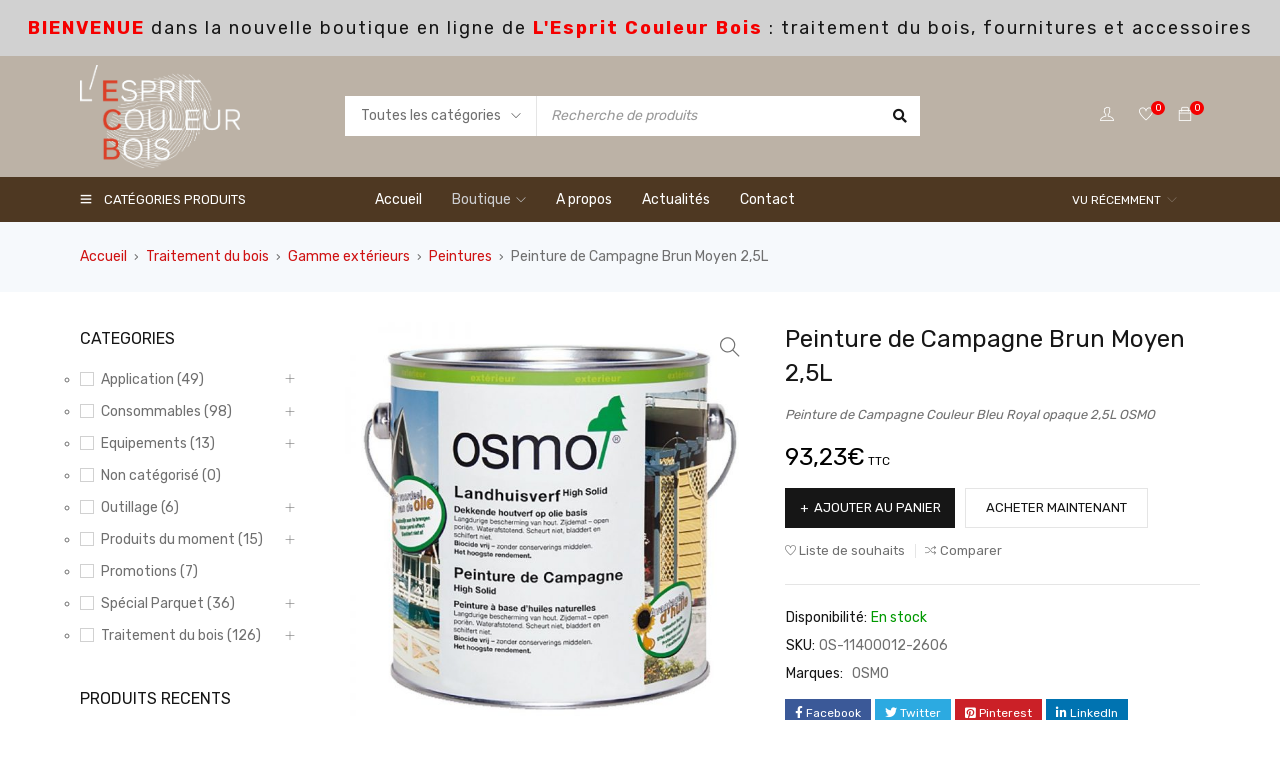

--- FILE ---
content_type: text/html; charset=UTF-8
request_url: https://www.lespritcouleurbois.fr/product/peinture-de-campagne-brun-moyen-25l/
body_size: 40186
content:
<!DOCTYPE html>
<html lang="fr-FR">
<head>
<meta charset="UTF-8" />
<meta name="viewport" content="width=device-width, initial-scale=1.0, maximum-scale=1" />
<link rel="profile" href="//gmpg.org/xfn/11" />
<link rel="shortcut icon" href="https://www.lespritcouleurbois.fr/wp-content/uploads/2021/11/logo-4-white-bg.png" />
<script>document.documentElement.className = document.documentElement.className + ' yes-js js_active js'</script>
<meta name='robots' content='index, follow, max-image-preview:large, max-snippet:-1, max-video-preview:-1' />
<!-- Google Tag Manager for WordPress by gtm4wp.com -->
<script data-cfasync="false" data-pagespeed-no-defer>
var gtm4wp_datalayer_name = "dataLayer";
var dataLayer = dataLayer || [];
</script>
<!-- End Google Tag Manager for WordPress by gtm4wp.com -->
<!-- This site is optimized with the Yoast SEO plugin v19.8 - https://yoast.com/wordpress/plugins/seo/ -->
<title>Peinture de Campagne Brun Moyen 2,5L - L&#039;Esprit Couleur Bois</title>
<meta name="description" content="Peinture de Campagne Brun Moyen de la marque [ OSMO ], gamme [ Peinture de campagne ] en contenance 0.75L au meilleur prix sur notre boutique en ligne." />
<link rel="canonical" href="https://www.lespritcouleurbois.fr/product/peinture-de-campagne-brun-moyen-25l/" />
<meta property="og:locale" content="fr_FR" />
<meta property="og:type" content="article" />
<meta property="og:title" content="Peinture de Campagne Brun Moyen 2,5L - L&#039;Esprit Couleur Bois" />
<meta property="og:description" content="Peinture de Campagne Brun Moyen de la marque [ OSMO ], gamme [ Peinture de campagne ] en contenance 0.75L au meilleur prix sur notre boutique en ligne." />
<meta property="og:url" content="https://www.lespritcouleurbois.fr/product/peinture-de-campagne-brun-moyen-25l/" />
<meta property="og:site_name" content="L&#039;Esprit Couleur Bois" />
<meta property="article:modified_time" content="2025-12-11T10:51:07+00:00" />
<meta property="og:image" content="https://www.lespritcouleurbois.fr/wp-content/uploads/2023/03/OS-11400012-2606.jpg" />
<meta property="og:image:width" content="800" />
<meta property="og:image:height" content="800" />
<meta property="og:image:type" content="image/jpeg" />
<meta name="twitter:card" content="summary_large_image" />
<meta name="twitter:label1" content="Durée de lecture estimée" />
<meta name="twitter:data1" content="2 minutes" />
<script type="application/ld+json" class="yoast-schema-graph">{"@context":"https://schema.org","@graph":[{"@type":"WebPage","@id":"https://www.lespritcouleurbois.fr/product/peinture-de-campagne-brun-moyen-25l/","url":"https://www.lespritcouleurbois.fr/product/peinture-de-campagne-brun-moyen-25l/","name":"Peinture de Campagne Brun Moyen 2,5L - L&#039;Esprit Couleur Bois","isPartOf":{"@id":"https://www.lespritcouleurbois.fr/#website"},"primaryImageOfPage":{"@id":"https://www.lespritcouleurbois.fr/product/peinture-de-campagne-brun-moyen-25l/#primaryimage"},"image":{"@id":"https://www.lespritcouleurbois.fr/product/peinture-de-campagne-brun-moyen-25l/#primaryimage"},"thumbnailUrl":"https://www.lespritcouleurbois.fr/wp-content/uploads/2023/03/OS-11400012-2606.jpg","datePublished":"2023-03-22T07:33:35+00:00","dateModified":"2025-12-11T10:51:07+00:00","description":"Peinture de Campagne Brun Moyen de la marque [ OSMO ], gamme [ Peinture de campagne ] en contenance 0.75L au meilleur prix sur notre boutique en ligne.","breadcrumb":{"@id":"https://www.lespritcouleurbois.fr/product/peinture-de-campagne-brun-moyen-25l/#breadcrumb"},"inLanguage":"fr-FR","potentialAction":[{"@type":"ReadAction","target":["https://www.lespritcouleurbois.fr/product/peinture-de-campagne-brun-moyen-25l/"]}]},{"@type":"ImageObject","inLanguage":"fr-FR","@id":"https://www.lespritcouleurbois.fr/product/peinture-de-campagne-brun-moyen-25l/#primaryimage","url":"https://www.lespritcouleurbois.fr/wp-content/uploads/2023/03/OS-11400012-2606.jpg","contentUrl":"https://www.lespritcouleurbois.fr/wp-content/uploads/2023/03/OS-11400012-2606.jpg","width":800,"height":800},{"@type":"BreadcrumbList","@id":"https://www.lespritcouleurbois.fr/product/peinture-de-campagne-brun-moyen-25l/#breadcrumb","itemListElement":[{"@type":"ListItem","position":1,"name":"Accueil","item":"https://www.lespritcouleurbois.fr/"},{"@type":"ListItem","position":2,"name":"Boutique","item":"https://www.lespritcouleurbois.fr/boutique/"},{"@type":"ListItem","position":3,"name":"Peinture de Campagne Brun Moyen 2,5L"}]},{"@type":"WebSite","@id":"https://www.lespritcouleurbois.fr/#website","url":"https://www.lespritcouleurbois.fr/","name":"L&#039;Esprit Couleur Bois","description":"Produits pour le traitement du bois","publisher":{"@id":"https://www.lespritcouleurbois.fr/#organization"},"potentialAction":[{"@type":"SearchAction","target":{"@type":"EntryPoint","urlTemplate":"https://www.lespritcouleurbois.fr/?s={search_term_string}"},"query-input":"required name=search_term_string"}],"inLanguage":"fr-FR"},{"@type":"Organization","@id":"https://www.lespritcouleurbois.fr/#organization","name":"L'Esprit Couleur Bois","url":"https://www.lespritcouleurbois.fr/","sameAs":["https://www.instagram.com/espritcouleurbois06/"],"logo":{"@type":"ImageObject","inLanguage":"fr-FR","@id":"https://www.lespritcouleurbois.fr/#/schema/logo/image/","url":"https://www.lespritcouleurbois.fr/wp-content/uploads/2021/11/LOGO_ECB_Empreinte_HD.jpg","contentUrl":"https://www.lespritcouleurbois.fr/wp-content/uploads/2021/11/LOGO_ECB_Empreinte_HD.jpg","width":590,"height":589,"caption":"L'Esprit Couleur Bois"},"image":{"@id":"https://www.lespritcouleurbois.fr/#/schema/logo/image/"}}]}</script>
<!-- / Yoast SEO plugin. -->
<link rel='dns-prefetch' href='//www.googletagmanager.com' />
<link rel='dns-prefetch' href='//fonts.googleapis.com' />
<link rel='dns-prefetch' href='//s.w.org' />
<link rel='preconnect' href='https://fonts.gstatic.com' crossorigin />
<link rel="alternate" type="application/rss+xml" title="L&#039;Esprit Couleur Bois &raquo; Flux" href="https://www.lespritcouleurbois.fr/feed/" />
<link rel="alternate" type="application/rss+xml" title="L&#039;Esprit Couleur Bois &raquo; Flux des commentaires" href="https://www.lespritcouleurbois.fr/comments/feed/" />
<script type="text/javascript">
window._wpemojiSettings = {"baseUrl":"https:\/\/s.w.org\/images\/core\/emoji\/13.1.0\/72x72\/","ext":".png","svgUrl":"https:\/\/s.w.org\/images\/core\/emoji\/13.1.0\/svg\/","svgExt":".svg","source":{"concatemoji":"https:\/\/www.lespritcouleurbois.fr\/wp-includes\/js\/wp-emoji-release.min.js?ver=5.9.12"}};
/*! This file is auto-generated */
!function(e,a,t){var n,r,o,i=a.createElement("canvas"),p=i.getContext&&i.getContext("2d");function s(e,t){var a=String.fromCharCode;p.clearRect(0,0,i.width,i.height),p.fillText(a.apply(this,e),0,0);e=i.toDataURL();return p.clearRect(0,0,i.width,i.height),p.fillText(a.apply(this,t),0,0),e===i.toDataURL()}function c(e){var t=a.createElement("script");t.src=e,t.defer=t.type="text/javascript",a.getElementsByTagName("head")[0].appendChild(t)}for(o=Array("flag","emoji"),t.supports={everything:!0,everythingExceptFlag:!0},r=0;r<o.length;r++)t.supports[o[r]]=function(e){if(!p||!p.fillText)return!1;switch(p.textBaseline="top",p.font="600 32px Arial",e){case"flag":return s([127987,65039,8205,9895,65039],[127987,65039,8203,9895,65039])?!1:!s([55356,56826,55356,56819],[55356,56826,8203,55356,56819])&&!s([55356,57332,56128,56423,56128,56418,56128,56421,56128,56430,56128,56423,56128,56447],[55356,57332,8203,56128,56423,8203,56128,56418,8203,56128,56421,8203,56128,56430,8203,56128,56423,8203,56128,56447]);case"emoji":return!s([10084,65039,8205,55357,56613],[10084,65039,8203,55357,56613])}return!1}(o[r]),t.supports.everything=t.supports.everything&&t.supports[o[r]],"flag"!==o[r]&&(t.supports.everythingExceptFlag=t.supports.everythingExceptFlag&&t.supports[o[r]]);t.supports.everythingExceptFlag=t.supports.everythingExceptFlag&&!t.supports.flag,t.DOMReady=!1,t.readyCallback=function(){t.DOMReady=!0},t.supports.everything||(n=function(){t.readyCallback()},a.addEventListener?(a.addEventListener("DOMContentLoaded",n,!1),e.addEventListener("load",n,!1)):(e.attachEvent("onload",n),a.attachEvent("onreadystatechange",function(){"complete"===a.readyState&&t.readyCallback()})),(n=t.source||{}).concatemoji?c(n.concatemoji):n.wpemoji&&n.twemoji&&(c(n.twemoji),c(n.wpemoji)))}(window,document,window._wpemojiSettings);
</script>
<style type="text/css">
img.wp-smiley,
img.emoji {
display: inline !important;
border: none !important;
box-shadow: none !important;
height: 1em !important;
width: 1em !important;
margin: 0 0.07em !important;
vertical-align: -0.1em !important;
background: none !important;
padding: 0 !important;
}
</style>
<!-- <link rel='stylesheet' id='certishoppingSideBootomLineStylesheet-css'  href='https://www.lespritcouleurbois.fr/wp-content/plugins/certishopping-social-reviews-for-woocommerce/assets/css/bottom-line.css?ver=5.9.12' type='text/css' media='all' /> -->
<!-- <link rel='stylesheet' id='wp-block-library-css'  href='https://www.lespritcouleurbois.fr/wp-includes/css/dist/block-library/style.min.css?ver=5.9.12' type='text/css' media='all' /> -->
<!-- <link rel='stylesheet' id='wc-block-vendors-style-css'  href='https://www.lespritcouleurbois.fr/wp-content/plugins/woocommerce/packages/woocommerce-blocks/build/vendors-style.css?ver=5.3.3' type='text/css' media='all' /> -->
<!-- <link rel='stylesheet' id='wc-block-style-css'  href='https://www.lespritcouleurbois.fr/wp-content/plugins/woocommerce/packages/woocommerce-blocks/build/style.css?ver=5.3.3' type='text/css' media='all' /> -->
<!-- <link rel='stylesheet' id='jquery-selectBox-css'  href='https://www.lespritcouleurbois.fr/wp-content/plugins/yith-woocommerce-wishlist/assets/css/jquery.selectBox.css?ver=1.2.0' type='text/css' media='all' /> -->
<!-- <link rel='stylesheet' id='yith-wcwl-font-awesome-css'  href='https://www.lespritcouleurbois.fr/wp-content/plugins/yith-woocommerce-wishlist/assets/css/font-awesome.css?ver=4.7.0' type='text/css' media='all' /> -->
<!-- <link rel='stylesheet' id='woocommerce_prettyPhoto_css-css'  href='//www.lespritcouleurbois.fr/wp-content/plugins/woocommerce/assets/css/prettyPhoto.css?ver=3.1.6' type='text/css' media='all' /> -->
<!-- <link rel='stylesheet' id='yith-wcwl-main-css'  href='https://www.lespritcouleurbois.fr/wp-content/plugins/yith-woocommerce-wishlist/assets/css/style.css?ver=3.0.23' type='text/css' media='all' /> -->
<link rel="stylesheet" type="text/css" href="//www.lespritcouleurbois.fr/wp-content/cache/wpfc-minified/d3sy2sxb/c1nvb.css" media="all"/>
<style id='yith-wcwl-main-inline-css' type='text/css'>
.yith-wcwl-share li a{color: #FFFFFF;}.yith-wcwl-share li a:hover{color: #FFFFFF;}.yith-wcwl-share a.facebook{background: #39599E; background-color: #39599E;}.yith-wcwl-share a.facebook:hover{background: #39599E; background-color: #39599E;}.yith-wcwl-share a.twitter{background: #45AFE2; background-color: #45AFE2;}.yith-wcwl-share a.twitter:hover{background: #39599E; background-color: #39599E;}.yith-wcwl-share a.pinterest{background: #AB2E31; background-color: #AB2E31;}.yith-wcwl-share a.pinterest:hover{background: #39599E; background-color: #39599E;}.yith-wcwl-share a.email{background: #FBB102; background-color: #FBB102;}.yith-wcwl-share a.email:hover{background: #39599E; background-color: #39599E;}.yith-wcwl-share a.whatsapp{background: #00A901; background-color: #00A901;}.yith-wcwl-share a.whatsapp:hover{background: #39599E; background-color: #39599E;}
</style>
<style id='global-styles-inline-css' type='text/css'>
body{--wp--preset--color--black: #000000;--wp--preset--color--cyan-bluish-gray: #abb8c3;--wp--preset--color--white: #ffffff;--wp--preset--color--pale-pink: #f78da7;--wp--preset--color--vivid-red: #cf2e2e;--wp--preset--color--luminous-vivid-orange: #ff6900;--wp--preset--color--luminous-vivid-amber: #fcb900;--wp--preset--color--light-green-cyan: #7bdcb5;--wp--preset--color--vivid-green-cyan: #00d084;--wp--preset--color--pale-cyan-blue: #8ed1fc;--wp--preset--color--vivid-cyan-blue: #0693e3;--wp--preset--color--vivid-purple: #9b51e0;--wp--preset--gradient--vivid-cyan-blue-to-vivid-purple: linear-gradient(135deg,rgba(6,147,227,1) 0%,rgb(155,81,224) 100%);--wp--preset--gradient--light-green-cyan-to-vivid-green-cyan: linear-gradient(135deg,rgb(122,220,180) 0%,rgb(0,208,130) 100%);--wp--preset--gradient--luminous-vivid-amber-to-luminous-vivid-orange: linear-gradient(135deg,rgba(252,185,0,1) 0%,rgba(255,105,0,1) 100%);--wp--preset--gradient--luminous-vivid-orange-to-vivid-red: linear-gradient(135deg,rgba(255,105,0,1) 0%,rgb(207,46,46) 100%);--wp--preset--gradient--very-light-gray-to-cyan-bluish-gray: linear-gradient(135deg,rgb(238,238,238) 0%,rgb(169,184,195) 100%);--wp--preset--gradient--cool-to-warm-spectrum: linear-gradient(135deg,rgb(74,234,220) 0%,rgb(151,120,209) 20%,rgb(207,42,186) 40%,rgb(238,44,130) 60%,rgb(251,105,98) 80%,rgb(254,248,76) 100%);--wp--preset--gradient--blush-light-purple: linear-gradient(135deg,rgb(255,206,236) 0%,rgb(152,150,240) 100%);--wp--preset--gradient--blush-bordeaux: linear-gradient(135deg,rgb(254,205,165) 0%,rgb(254,45,45) 50%,rgb(107,0,62) 100%);--wp--preset--gradient--luminous-dusk: linear-gradient(135deg,rgb(255,203,112) 0%,rgb(199,81,192) 50%,rgb(65,88,208) 100%);--wp--preset--gradient--pale-ocean: linear-gradient(135deg,rgb(255,245,203) 0%,rgb(182,227,212) 50%,rgb(51,167,181) 100%);--wp--preset--gradient--electric-grass: linear-gradient(135deg,rgb(202,248,128) 0%,rgb(113,206,126) 100%);--wp--preset--gradient--midnight: linear-gradient(135deg,rgb(2,3,129) 0%,rgb(40,116,252) 100%);--wp--preset--duotone--dark-grayscale: url('#wp-duotone-dark-grayscale');--wp--preset--duotone--grayscale: url('#wp-duotone-grayscale');--wp--preset--duotone--purple-yellow: url('#wp-duotone-purple-yellow');--wp--preset--duotone--blue-red: url('#wp-duotone-blue-red');--wp--preset--duotone--midnight: url('#wp-duotone-midnight');--wp--preset--duotone--magenta-yellow: url('#wp-duotone-magenta-yellow');--wp--preset--duotone--purple-green: url('#wp-duotone-purple-green');--wp--preset--duotone--blue-orange: url('#wp-duotone-blue-orange');--wp--preset--font-size--small: 13px;--wp--preset--font-size--medium: 20px;--wp--preset--font-size--large: 36px;--wp--preset--font-size--x-large: 42px;}.has-black-color{color: var(--wp--preset--color--black) !important;}.has-cyan-bluish-gray-color{color: var(--wp--preset--color--cyan-bluish-gray) !important;}.has-white-color{color: var(--wp--preset--color--white) !important;}.has-pale-pink-color{color: var(--wp--preset--color--pale-pink) !important;}.has-vivid-red-color{color: var(--wp--preset--color--vivid-red) !important;}.has-luminous-vivid-orange-color{color: var(--wp--preset--color--luminous-vivid-orange) !important;}.has-luminous-vivid-amber-color{color: var(--wp--preset--color--luminous-vivid-amber) !important;}.has-light-green-cyan-color{color: var(--wp--preset--color--light-green-cyan) !important;}.has-vivid-green-cyan-color{color: var(--wp--preset--color--vivid-green-cyan) !important;}.has-pale-cyan-blue-color{color: var(--wp--preset--color--pale-cyan-blue) !important;}.has-vivid-cyan-blue-color{color: var(--wp--preset--color--vivid-cyan-blue) !important;}.has-vivid-purple-color{color: var(--wp--preset--color--vivid-purple) !important;}.has-black-background-color{background-color: var(--wp--preset--color--black) !important;}.has-cyan-bluish-gray-background-color{background-color: var(--wp--preset--color--cyan-bluish-gray) !important;}.has-white-background-color{background-color: var(--wp--preset--color--white) !important;}.has-pale-pink-background-color{background-color: var(--wp--preset--color--pale-pink) !important;}.has-vivid-red-background-color{background-color: var(--wp--preset--color--vivid-red) !important;}.has-luminous-vivid-orange-background-color{background-color: var(--wp--preset--color--luminous-vivid-orange) !important;}.has-luminous-vivid-amber-background-color{background-color: var(--wp--preset--color--luminous-vivid-amber) !important;}.has-light-green-cyan-background-color{background-color: var(--wp--preset--color--light-green-cyan) !important;}.has-vivid-green-cyan-background-color{background-color: var(--wp--preset--color--vivid-green-cyan) !important;}.has-pale-cyan-blue-background-color{background-color: var(--wp--preset--color--pale-cyan-blue) !important;}.has-vivid-cyan-blue-background-color{background-color: var(--wp--preset--color--vivid-cyan-blue) !important;}.has-vivid-purple-background-color{background-color: var(--wp--preset--color--vivid-purple) !important;}.has-black-border-color{border-color: var(--wp--preset--color--black) !important;}.has-cyan-bluish-gray-border-color{border-color: var(--wp--preset--color--cyan-bluish-gray) !important;}.has-white-border-color{border-color: var(--wp--preset--color--white) !important;}.has-pale-pink-border-color{border-color: var(--wp--preset--color--pale-pink) !important;}.has-vivid-red-border-color{border-color: var(--wp--preset--color--vivid-red) !important;}.has-luminous-vivid-orange-border-color{border-color: var(--wp--preset--color--luminous-vivid-orange) !important;}.has-luminous-vivid-amber-border-color{border-color: var(--wp--preset--color--luminous-vivid-amber) !important;}.has-light-green-cyan-border-color{border-color: var(--wp--preset--color--light-green-cyan) !important;}.has-vivid-green-cyan-border-color{border-color: var(--wp--preset--color--vivid-green-cyan) !important;}.has-pale-cyan-blue-border-color{border-color: var(--wp--preset--color--pale-cyan-blue) !important;}.has-vivid-cyan-blue-border-color{border-color: var(--wp--preset--color--vivid-cyan-blue) !important;}.has-vivid-purple-border-color{border-color: var(--wp--preset--color--vivid-purple) !important;}.has-vivid-cyan-blue-to-vivid-purple-gradient-background{background: var(--wp--preset--gradient--vivid-cyan-blue-to-vivid-purple) !important;}.has-light-green-cyan-to-vivid-green-cyan-gradient-background{background: var(--wp--preset--gradient--light-green-cyan-to-vivid-green-cyan) !important;}.has-luminous-vivid-amber-to-luminous-vivid-orange-gradient-background{background: var(--wp--preset--gradient--luminous-vivid-amber-to-luminous-vivid-orange) !important;}.has-luminous-vivid-orange-to-vivid-red-gradient-background{background: var(--wp--preset--gradient--luminous-vivid-orange-to-vivid-red) !important;}.has-very-light-gray-to-cyan-bluish-gray-gradient-background{background: var(--wp--preset--gradient--very-light-gray-to-cyan-bluish-gray) !important;}.has-cool-to-warm-spectrum-gradient-background{background: var(--wp--preset--gradient--cool-to-warm-spectrum) !important;}.has-blush-light-purple-gradient-background{background: var(--wp--preset--gradient--blush-light-purple) !important;}.has-blush-bordeaux-gradient-background{background: var(--wp--preset--gradient--blush-bordeaux) !important;}.has-luminous-dusk-gradient-background{background: var(--wp--preset--gradient--luminous-dusk) !important;}.has-pale-ocean-gradient-background{background: var(--wp--preset--gradient--pale-ocean) !important;}.has-electric-grass-gradient-background{background: var(--wp--preset--gradient--electric-grass) !important;}.has-midnight-gradient-background{background: var(--wp--preset--gradient--midnight) !important;}.has-small-font-size{font-size: var(--wp--preset--font-size--small) !important;}.has-medium-font-size{font-size: var(--wp--preset--font-size--medium) !important;}.has-large-font-size{font-size: var(--wp--preset--font-size--large) !important;}.has-x-large-font-size{font-size: var(--wp--preset--font-size--x-large) !important;}
</style>
<!-- <link rel='stylesheet' id='contact-form-7-css'  href='https://www.lespritcouleurbois.fr/wp-content/plugins/contact-form-7/includes/css/styles.css?ver=5.5.6' type='text/css' media='all' /> -->
<!-- <link rel='stylesheet' id='wpa-css-css'  href='https://www.lespritcouleurbois.fr/wp-content/plugins/honeypot/includes/css/wpa.css?ver=2.0.2' type='text/css' media='all' /> -->
<!-- <link rel='stylesheet' id='ts-style-css'  href='https://www.lespritcouleurbois.fr/wp-content/plugins/themesky/css/themesky.css?ver=1.0.2' type='text/css' media='all' /> -->
<!-- <link rel='stylesheet' id='owl-carousel-css'  href='https://www.lespritcouleurbois.fr/wp-content/plugins/themesky/css/owl.carousel.css?ver=1.0.2' type='text/css' media='all' /> -->
<!-- <link rel='stylesheet' id='woocommerce-photo-reviews-style-css'  href='https://www.lespritcouleurbois.fr/wp-content/plugins/woo-photo-reviews/css/style.min.css?ver=1.1.4.3' type='text/css' media='all' /> -->
<link rel="stylesheet" type="text/css" href="//www.lespritcouleurbois.fr/wp-content/cache/wpfc-minified/e4vova66/c1o6l.css" media="all"/>
<style id='woocommerce-photo-reviews-style-inline-css' type='text/css'>
.wcpr-filter-container{border:1px solid #e5e5e5;}.wcpr-filter-button{border:1px solid #e5e5e5;}.rate-percent{background-color:#96588a;}.star-rating:before,.star-rating span:before,.stars a:hover:after, .stars a.active:after{color:#ffb600 !important;}
</style>
<!-- <link rel='stylesheet' id='wcpr-masonry-style-css'  href='https://www.lespritcouleurbois.fr/wp-content/plugins/woo-photo-reviews/css/masonry.min.css?ver=1.1.4.3' type='text/css' media='all' /> -->
<!-- <link rel='stylesheet' id='wcpr-swipebox-css-css'  href='https://www.lespritcouleurbois.fr/wp-content/plugins/woo-photo-reviews/css/swipebox.min.css?ver=5.9.12' type='text/css' media='all' /> -->
<!-- <link rel='stylesheet' id='photoswipe-css'  href='https://www.lespritcouleurbois.fr/wp-content/plugins/woocommerce/assets/css/photoswipe/photoswipe.min.css?ver=5.5.4' type='text/css' media='all' /> -->
<!-- <link rel='stylesheet' id='photoswipe-default-skin-css'  href='https://www.lespritcouleurbois.fr/wp-content/plugins/woocommerce/assets/css/photoswipe/default-skin/default-skin.min.css?ver=5.5.4' type='text/css' media='all' /> -->
<!-- <link rel='stylesheet' id='woocommerce-layout-css'  href='https://www.lespritcouleurbois.fr/wp-content/plugins/woocommerce/assets/css/woocommerce-layout.css?ver=5.5.4' type='text/css' media='all' /> -->
<link rel="stylesheet" type="text/css" href="//www.lespritcouleurbois.fr/wp-content/cache/wpfc-minified/ll22l6rs/c1o6l.css" media="all"/>
<!-- <link rel='stylesheet' id='woocommerce-smallscreen-css'  href='https://www.lespritcouleurbois.fr/wp-content/plugins/woocommerce/assets/css/woocommerce-smallscreen.css?ver=5.5.4' type='text/css' media='only screen and (max-width: 768px)' /> -->
<link rel="stylesheet" type="text/css" href="//www.lespritcouleurbois.fr/wp-content/cache/wpfc-minified/9aulz2a9/c1nvb.css" media="only screen and (max-width: 768px)"/>
<!-- <link rel='stylesheet' id='woocommerce-general-css'  href='https://www.lespritcouleurbois.fr/wp-content/plugins/woocommerce/assets/css/woocommerce.css?ver=5.5.4' type='text/css' media='all' /> -->
<link rel="stylesheet" type="text/css" href="//www.lespritcouleurbois.fr/wp-content/cache/wpfc-minified/jqff862a/c1nvb.css" media="all"/>
<style id='woocommerce-inline-inline-css' type='text/css'>
.woocommerce form .form-row .required { visibility: visible; }
</style>
<!-- <link rel='stylesheet' id='jquery-colorbox-css'  href='https://www.lespritcouleurbois.fr/wp-content/plugins/yith-woocommerce-compare/assets/css/colorbox.css?ver=1.4.21' type='text/css' media='all' /> -->
<link rel="stylesheet" type="text/css" href="//www.lespritcouleurbois.fr/wp-content/cache/wpfc-minified/dfg9izbe/c1nvb.css" media="all"/>
<link rel="preload" as="style" href="https://fonts.googleapis.com/css?family=Rubik:400,700%7CPoppins:400&#038;display=swap&#038;ver=1756208004" /><link rel="stylesheet" href="https://fonts.googleapis.com/css?family=Rubik:400,700%7CPoppins:400&#038;display=swap&#038;ver=1756208004" media="print" onload="this.media='all'"><noscript><link rel="stylesheet" href="https://fonts.googleapis.com/css?family=Rubik:400,700%7CPoppins:400&#038;display=swap&#038;ver=1756208004" /></noscript><!-- <link rel='stylesheet' id='font-awesome-5-css'  href='https://www.lespritcouleurbois.fr/wp-content/themes/gostore/css/fontawesome.min.css?ver=1.0.3' type='text/css' media='all' /> -->
<!-- <link rel='stylesheet' id='font-themify-icon-css'  href='https://www.lespritcouleurbois.fr/wp-content/themes/gostore/css/themify-icons.css?ver=1.0.3' type='text/css' media='all' /> -->
<!-- <link rel='stylesheet' id='gostore-reset-css'  href='https://www.lespritcouleurbois.fr/wp-content/themes/gostore/css/reset.css?ver=1.0.3' type='text/css' media='all' /> -->
<!-- <link rel='stylesheet' id='gostore-style-css'  href='https://www.lespritcouleurbois.fr/wp-content/themes/gostore/style.css?ver=1.0.3' type='text/css' media='all' /> -->
<!-- <link rel='stylesheet' id='gostore-responsive-css'  href='https://www.lespritcouleurbois.fr/wp-content/themes/gostore/css/responsive.css?ver=1.0.3' type='text/css' media='all' /> -->
<!-- <link rel='stylesheet' id='gostore-dynamic-css-css'  href='https://www.lespritcouleurbois.fr/wp-content/uploads/gostore.css?ver=1756208004' type='text/css' media='all' /> -->
<link rel="stylesheet" type="text/css" href="//www.lespritcouleurbois.fr/wp-content/cache/wpfc-minified/1rs4xk86/c1nvb.css" media="all"/>
<style id='gostore-dynamic-css-inline-css' type='text/css'>
.ts-search-by-category .select-category { width: 190px;}
.ts-search-by-category form > .search-content { margin-left: 190px;}	
h2.shortcode-title { font-size: 12px !important;}
.availability-bar { display:none;}
.term-description { padding : 0 0 0 295px; }
.page-id-20468 .elementor-widget-container > ul li, .elementor-widget-container ul.menu li, .elementor-widget-container .list-icons li, .widget_categories > ul li, .product-categories li {
list-style: circle !important;
}
.entry-content ol li, .entry-content ul ol li {
list-style: decimal;
}
.alignnone.size-full.wp-image-20867 {
margin-top: -3px;
}
@media only screen and (max-width: 767px){
.ts-store-notice { display:none;}
.ts-search-by-category form > .search-content {
margin-left: 0px;}
}
.elementor-widget-container li {
list-style: disc !important;
}
.home .elementor-widget-container > ul li {
margin-left: 20px;
}	
.postid-21285 .ts-buy-now-button{ display: none !important; }
</style>
<script type="text/template" id="tmpl-variation-template">
<div class="woocommerce-variation-description">{{{ data.variation.variation_description }}}</div>
<div class="woocommerce-variation-price">{{{ data.variation.price_html }}}</div>
<div class="woocommerce-variation-availability">{{{ data.variation.availability_html }}}</div>
</script>
<script type="text/template" id="tmpl-unavailable-variation-template">
<p>Désolé, ce produit n&rsquo;est pas disponible. Veuillez choisir une combinaison différente.</p>
</script>
<script type='text/javascript' src='https://www.lespritcouleurbois.fr/wp-includes/js/jquery/jquery.min.js?ver=3.6.0' id='jquery-core-js'></script>
<script type='text/javascript' src='https://www.lespritcouleurbois.fr/wp-includes/js/jquery/jquery-migrate.min.js?ver=3.3.2' id='jquery-migrate-js'></script>
<script type='text/javascript' src='https://www.googletagmanager.com/gtag/js?id=G-NCNFX3LGBT&#038;ver=5.9.12' id='wk-analytics-script-js'></script>
<script type='text/javascript' id='wk-analytics-script-js-after'>
function shouldTrack(){
var trackLoggedIn = false;
var loggedIn = false;
if(!loggedIn){
return true;
} else if( trackLoggedIn ) {
return true;
}
return false;
}
function hasWKGoogleAnalyticsCookie() {
return (new RegExp('wp_wk_ga_untrack_' + document.location.hostname)).test(document.cookie);
}
if (!hasWKGoogleAnalyticsCookie() && shouldTrack()) {
//Google Analytics
window.dataLayer = window.dataLayer || [];
function gtag(){dataLayer.push(arguments);}
gtag('js', new Date());
gtag('config', 'G-NCNFX3LGBT', { 'anonymize_ip': true });
}
</script>
<script type='text/javascript' id='woocommerce-photo-reviews-script-js-extra'>
/* <![CDATA[ */
var woocommerce_photo_reviews_params = {"ajaxurl":"https:\/\/www.lespritcouleurbois.fr\/wp-admin\/admin-ajax.php","i18n_required_rating_text":"Please select a rating","i18n_required_comment_text":"Please enter your comment","i18n_required_name_text":"Please enter your name","i18n_required_email_text":"Please enter your email","warning_gdpr":"Please agree with our term and policy.","max_files":"2","required_image":"off","warning_required_image":"Please upload at least one image for your review!","warning_max_files":"You can only upload maximum of 2 files","comments_container_id":"comments","nonce":"a439828465"};
/* ]]> */
</script>
<script type='text/javascript' src='https://www.lespritcouleurbois.fr/wp-content/plugins/woo-photo-reviews/js/script.min.js?ver=1.1.4.3' id='woocommerce-photo-reviews-script-js'></script>
<script type='text/javascript' src='https://www.lespritcouleurbois.fr/wp-content/plugins/woo-photo-reviews/js/jquery.swipebox.js?ver=5.9.12' id='wcpr-swipebox-js-js'></script>
<script type='text/javascript' src='https://www.lespritcouleurbois.fr/wp-content/plugins/woo-photo-reviews/js/masonry.min.js?ver=1.1.4.3' id='wcpr-masonry-script-js'></script>
<link rel="https://api.w.org/" href="https://www.lespritcouleurbois.fr/wp-json/" /><link rel="alternate" type="application/json" href="https://www.lespritcouleurbois.fr/wp-json/wp/v2/product/20419" /><link rel="EditURI" type="application/rsd+xml" title="RSD" href="https://www.lespritcouleurbois.fr/xmlrpc.php?rsd" />
<link rel="wlwmanifest" type="application/wlwmanifest+xml" href="https://www.lespritcouleurbois.fr/wp-includes/wlwmanifest.xml" /> 
<meta name="generator" content="WordPress 5.9.12" />
<meta name="generator" content="WooCommerce 5.5.4" />
<link rel='shortlink' href='https://www.lespritcouleurbois.fr/?p=20419' />
<link rel="alternate" type="application/json+oembed" href="https://www.lespritcouleurbois.fr/wp-json/oembed/1.0/embed?url=https%3A%2F%2Fwww.lespritcouleurbois.fr%2Fproduct%2Fpeinture-de-campagne-brun-moyen-25l%2F" />
<link rel="alternate" type="text/xml+oembed" href="https://www.lespritcouleurbois.fr/wp-json/oembed/1.0/embed?url=https%3A%2F%2Fwww.lespritcouleurbois.fr%2Fproduct%2Fpeinture-de-campagne-brun-moyen-25l%2F&#038;format=xml" />
<meta name="framework" content="Redux 4.1.29" />        <script data-no-optimize="1" src="https://certishopping.com/api/widget/v8/javascript/widgetv8.min.js?partner_id=ZF7pYDTFUDUGazc&platform=woocommerce"></script>
<!-- Google Tag Manager for WordPress by gtm4wp.com -->
<!-- GTM Container placement set to automatic -->
<script data-cfasync="false" data-pagespeed-no-defer>
var dataLayer_content = {"pagePostType":"product","pagePostType2":"single-product","pagePostAuthor":"ECB"};
dataLayer.push( dataLayer_content );
</script>
<script data-cfasync="false">
(function(w,d,s,l,i){w[l]=w[l]||[];w[l].push({'gtm.start':
new Date().getTime(),event:'gtm.js'});var f=d.getElementsByTagName(s)[0],
j=d.createElement(s),dl=l!='dataLayer'?'&l='+l:'';j.async=true;j.src=
'//www.googletagmanager.com/gtm.js?id='+i+dl;f.parentNode.insertBefore(j,f);
})(window,document,'script','dataLayer','GTM-PNXP9325');
</script>
<!-- End Google Tag Manager for WordPress by gtm4wp.com -->	<noscript><style>.woocommerce-product-gallery{ opacity: 1 !important; }</style></noscript>
<meta name="generator" content="Powered by Slider Revolution 6.5.4 - responsive, Mobile-Friendly Slider Plugin for WordPress with comfortable drag and drop interface." />
<script type="text/javascript">function setREVStartSize(e){
//window.requestAnimationFrame(function() {				 
window.RSIW = window.RSIW===undefined ? window.innerWidth : window.RSIW;	
window.RSIH = window.RSIH===undefined ? window.innerHeight : window.RSIH;	
try {								
var pw = document.getElementById(e.c).parentNode.offsetWidth,
newh;
pw = pw===0 || isNaN(pw) ? window.RSIW : pw;
e.tabw = e.tabw===undefined ? 0 : parseInt(e.tabw);
e.thumbw = e.thumbw===undefined ? 0 : parseInt(e.thumbw);
e.tabh = e.tabh===undefined ? 0 : parseInt(e.tabh);
e.thumbh = e.thumbh===undefined ? 0 : parseInt(e.thumbh);
e.tabhide = e.tabhide===undefined ? 0 : parseInt(e.tabhide);
e.thumbhide = e.thumbhide===undefined ? 0 : parseInt(e.thumbhide);
e.mh = e.mh===undefined || e.mh=="" || e.mh==="auto" ? 0 : parseInt(e.mh,0);		
if(e.layout==="fullscreen" || e.l==="fullscreen") 						
newh = Math.max(e.mh,window.RSIH);					
else{					
e.gw = Array.isArray(e.gw) ? e.gw : [e.gw];
for (var i in e.rl) if (e.gw[i]===undefined || e.gw[i]===0) e.gw[i] = e.gw[i-1];					
e.gh = e.el===undefined || e.el==="" || (Array.isArray(e.el) && e.el.length==0)? e.gh : e.el;
e.gh = Array.isArray(e.gh) ? e.gh : [e.gh];
for (var i in e.rl) if (e.gh[i]===undefined || e.gh[i]===0) e.gh[i] = e.gh[i-1];
var nl = new Array(e.rl.length),
ix = 0,						
sl;					
e.tabw = e.tabhide>=pw ? 0 : e.tabw;
e.thumbw = e.thumbhide>=pw ? 0 : e.thumbw;
e.tabh = e.tabhide>=pw ? 0 : e.tabh;
e.thumbh = e.thumbhide>=pw ? 0 : e.thumbh;					
for (var i in e.rl) nl[i] = e.rl[i]<window.RSIW ? 0 : e.rl[i];
sl = nl[0];									
for (var i in nl) if (sl>nl[i] && nl[i]>0) { sl = nl[i]; ix=i;}															
var m = pw>(e.gw[ix]+e.tabw+e.thumbw) ? 1 : (pw-(e.tabw+e.thumbw)) / (e.gw[ix]);					
newh =  (e.gh[ix] * m) + (e.tabh + e.thumbh);
}
var el = document.getElementById(e.c);
if (el!==null && el) el.style.height = newh+"px";					
el = document.getElementById(e.c+"_wrapper");
if (el!==null && el) el.style.height = newh+"px";
} catch(e){
console.log("Failure at Presize of Slider:" + e)
}					   
//});
};</script>
</head>
<body data-rsssl=1 class="product-template-default single single-product postid-20419 theme-gostore woocommerce woocommerce-page woocommerce-no-js wide header-v1 product-label-rectangle product-hover-vertical-style-2 ts_desktop is-chrome elementor-default elementor-kit-17061">
<svg xmlns="http://www.w3.org/2000/svg" viewBox="0 0 0 0" width="0" height="0" focusable="false" role="none" style="visibility: hidden; position: absolute; left: -9999px; overflow: hidden;" ><defs><filter id="wp-duotone-dark-grayscale"><feColorMatrix color-interpolation-filters="sRGB" type="matrix" values=" .299 .587 .114 0 0 .299 .587 .114 0 0 .299 .587 .114 0 0 .299 .587 .114 0 0 " /><feComponentTransfer color-interpolation-filters="sRGB" ><feFuncR type="table" tableValues="0 0.49803921568627" /><feFuncG type="table" tableValues="0 0.49803921568627" /><feFuncB type="table" tableValues="0 0.49803921568627" /><feFuncA type="table" tableValues="1 1" /></feComponentTransfer><feComposite in2="SourceGraphic" operator="in" /></filter></defs></svg><svg xmlns="http://www.w3.org/2000/svg" viewBox="0 0 0 0" width="0" height="0" focusable="false" role="none" style="visibility: hidden; position: absolute; left: -9999px; overflow: hidden;" ><defs><filter id="wp-duotone-grayscale"><feColorMatrix color-interpolation-filters="sRGB" type="matrix" values=" .299 .587 .114 0 0 .299 .587 .114 0 0 .299 .587 .114 0 0 .299 .587 .114 0 0 " /><feComponentTransfer color-interpolation-filters="sRGB" ><feFuncR type="table" tableValues="0 1" /><feFuncG type="table" tableValues="0 1" /><feFuncB type="table" tableValues="0 1" /><feFuncA type="table" tableValues="1 1" /></feComponentTransfer><feComposite in2="SourceGraphic" operator="in" /></filter></defs></svg><svg xmlns="http://www.w3.org/2000/svg" viewBox="0 0 0 0" width="0" height="0" focusable="false" role="none" style="visibility: hidden; position: absolute; left: -9999px; overflow: hidden;" ><defs><filter id="wp-duotone-purple-yellow"><feColorMatrix color-interpolation-filters="sRGB" type="matrix" values=" .299 .587 .114 0 0 .299 .587 .114 0 0 .299 .587 .114 0 0 .299 .587 .114 0 0 " /><feComponentTransfer color-interpolation-filters="sRGB" ><feFuncR type="table" tableValues="0.54901960784314 0.98823529411765" /><feFuncG type="table" tableValues="0 1" /><feFuncB type="table" tableValues="0.71764705882353 0.25490196078431" /><feFuncA type="table" tableValues="1 1" /></feComponentTransfer><feComposite in2="SourceGraphic" operator="in" /></filter></defs></svg><svg xmlns="http://www.w3.org/2000/svg" viewBox="0 0 0 0" width="0" height="0" focusable="false" role="none" style="visibility: hidden; position: absolute; left: -9999px; overflow: hidden;" ><defs><filter id="wp-duotone-blue-red"><feColorMatrix color-interpolation-filters="sRGB" type="matrix" values=" .299 .587 .114 0 0 .299 .587 .114 0 0 .299 .587 .114 0 0 .299 .587 .114 0 0 " /><feComponentTransfer color-interpolation-filters="sRGB" ><feFuncR type="table" tableValues="0 1" /><feFuncG type="table" tableValues="0 0.27843137254902" /><feFuncB type="table" tableValues="0.5921568627451 0.27843137254902" /><feFuncA type="table" tableValues="1 1" /></feComponentTransfer><feComposite in2="SourceGraphic" operator="in" /></filter></defs></svg><svg xmlns="http://www.w3.org/2000/svg" viewBox="0 0 0 0" width="0" height="0" focusable="false" role="none" style="visibility: hidden; position: absolute; left: -9999px; overflow: hidden;" ><defs><filter id="wp-duotone-midnight"><feColorMatrix color-interpolation-filters="sRGB" type="matrix" values=" .299 .587 .114 0 0 .299 .587 .114 0 0 .299 .587 .114 0 0 .299 .587 .114 0 0 " /><feComponentTransfer color-interpolation-filters="sRGB" ><feFuncR type="table" tableValues="0 0" /><feFuncG type="table" tableValues="0 0.64705882352941" /><feFuncB type="table" tableValues="0 1" /><feFuncA type="table" tableValues="1 1" /></feComponentTransfer><feComposite in2="SourceGraphic" operator="in" /></filter></defs></svg><svg xmlns="http://www.w3.org/2000/svg" viewBox="0 0 0 0" width="0" height="0" focusable="false" role="none" style="visibility: hidden; position: absolute; left: -9999px; overflow: hidden;" ><defs><filter id="wp-duotone-magenta-yellow"><feColorMatrix color-interpolation-filters="sRGB" type="matrix" values=" .299 .587 .114 0 0 .299 .587 .114 0 0 .299 .587 .114 0 0 .299 .587 .114 0 0 " /><feComponentTransfer color-interpolation-filters="sRGB" ><feFuncR type="table" tableValues="0.78039215686275 1" /><feFuncG type="table" tableValues="0 0.94901960784314" /><feFuncB type="table" tableValues="0.35294117647059 0.47058823529412" /><feFuncA type="table" tableValues="1 1" /></feComponentTransfer><feComposite in2="SourceGraphic" operator="in" /></filter></defs></svg><svg xmlns="http://www.w3.org/2000/svg" viewBox="0 0 0 0" width="0" height="0" focusable="false" role="none" style="visibility: hidden; position: absolute; left: -9999px; overflow: hidden;" ><defs><filter id="wp-duotone-purple-green"><feColorMatrix color-interpolation-filters="sRGB" type="matrix" values=" .299 .587 .114 0 0 .299 .587 .114 0 0 .299 .587 .114 0 0 .299 .587 .114 0 0 " /><feComponentTransfer color-interpolation-filters="sRGB" ><feFuncR type="table" tableValues="0.65098039215686 0.40392156862745" /><feFuncG type="table" tableValues="0 1" /><feFuncB type="table" tableValues="0.44705882352941 0.4" /><feFuncA type="table" tableValues="1 1" /></feComponentTransfer><feComposite in2="SourceGraphic" operator="in" /></filter></defs></svg><svg xmlns="http://www.w3.org/2000/svg" viewBox="0 0 0 0" width="0" height="0" focusable="false" role="none" style="visibility: hidden; position: absolute; left: -9999px; overflow: hidden;" ><defs><filter id="wp-duotone-blue-orange"><feColorMatrix color-interpolation-filters="sRGB" type="matrix" values=" .299 .587 .114 0 0 .299 .587 .114 0 0 .299 .587 .114 0 0 .299 .587 .114 0 0 " /><feComponentTransfer color-interpolation-filters="sRGB" ><feFuncR type="table" tableValues="0.098039215686275 1" /><feFuncG type="table" tableValues="0 0.66274509803922" /><feFuncB type="table" tableValues="0.84705882352941 0.41960784313725" /><feFuncA type="table" tableValues="1 1" /></feComponentTransfer><feComposite in2="SourceGraphic" operator="in" /></filter></defs></svg>
<!-- GTM Container placement set to automatic -->
<!-- Google Tag Manager (noscript) -->
<noscript><iframe src="https://www.googletagmanager.com/ns.html?id=GTM-PNXP9325" height="0" width="0" style="display:none;visibility:hidden" aria-hidden="true"></iframe></noscript>
<!-- End Google Tag Manager (noscript) -->
<!-- Group Header Button -->
<div id="group-icon-header" class="ts-floating-sidebar">
<div class="overlay"></div>
<div class="ts-sidebar-content ">
<div class="sidebar-content">
<ul class="tab-mobile-menu">
<li id="main-menu" class="active"><span>Menu principal</span></li>
<li id="vertical-menu"><span>Catégories produits</span></li>
</ul>
<h6 class="menu-title"><span>Menu principal</span></h6>
<div class="mobile-menu-wrapper ts-menu tab-menu-mobile">
<nav class="mobile-menu"><ul id="menu-menu-mobile" class="menu"><li id="menu-item-14765" class="menu-item menu-item-type-post_type menu-item-object-page current_page_parent menu-item-14765 ts-normal-menu">
<a href="https://www.lespritcouleurbois.fr/boutique/"><span class="menu-label">Boutique</span></a></li>
<li id="menu-item-15945" class="menu-item menu-item-type-post_type menu-item-object-page menu-item-15945 ts-normal-menu">
<a href="https://www.lespritcouleurbois.fr/a-propos/"><span class="menu-label">A propos</span></a></li>
<li id="menu-item-14763" class="menu-item menu-item-type-post_type menu-item-object-page menu-item-14763 ts-normal-menu">
<a href="https://www.lespritcouleurbois.fr/contact/"><span class="menu-label">Contact</span></a></li>
<li id="menu-item-18137" class="menu-item menu-item-type-post_type menu-item-object-page menu-item-18137 ts-normal-menu">
<a href="https://www.lespritcouleurbois.fr/track-order/"><span class="menu-label">Suivi commande</span></a></li>
</ul></nav>			</div>
<div class="mobile-menu-wrapper ts-menu tab-vertical-menu">
<nav class="vertical-menu pc-menu ts-mega-menu-wrapper"><ul id="menu-categories-produits" class="menu"><li id="menu-item-20105" class="menu-item menu-item-type-custom menu-item-object-custom menu-item-20105 ts-normal-menu">
<a href="https://www.lespritcouleurbois.fr/product-category/promotions/" class="has-icon"><span class="menu-icon"><img width="42" height="46" src="https://www.lespritcouleurbois.fr/wp-content/uploads/2021/04/ic-hotdeals.png" class="attachment-gostore_menu_icon_thumb size-gostore_menu_icon_thumb" alt="" loading="lazy" /></span><span class="menu-label">Promotions!</span></a></li>
<li id="menu-item-17007" class="menu-item menu-item-type-custom menu-item-object-custom menu-item-17007 ts-normal-menu">
<a href="https://www.lespritcouleurbois.fr/boutique/?orderby=popularity" class="has-icon"><span class="menu-icon"><img width="42" height="46" src="https://www.lespritcouleurbois.fr/wp-content/uploads/2021/04/ic-star.png" class="attachment-gostore_menu_icon_thumb size-gostore_menu_icon_thumb" alt="" loading="lazy" /></span><span class="menu-label">Top 100</span></a></li>
<li id="menu-item-17847" class="menu-item menu-item-type-custom menu-item-object-custom menu-item-17847 hide ts-megamenu ts-megamenu-columns-0 ts-megamenu-fullwidth parent">
<a href="#" class="has-icon"><span class="menu-icon"><img width="46" height="46" src="https://www.lespritcouleurbois.fr/wp-content/uploads/2022/05/ecb-ic-teintes-46x46.png" class="attachment-gostore_menu_icon_thumb size-gostore_menu_icon_thumb" alt="" loading="lazy" /></span><span class="menu-label">Teintes</span></a><span class="ts-menu-drop-icon"></span>
<ul class="sub-menu">
<li><div class="ts-megamenu-widgets-container ts-megamenu-container">		<div data-elementor-type="wp-post" data-elementor-id="17788" class="elementor elementor-17788" data-elementor-settings="[]">
<div class="elementor-section-wrap">
<section class="elementor-section elementor-top-section elementor-element elementor-element-043bff4 elementor-section-height-min-height elementor-section-items-stretch elementor-section-boxed elementor-section-height-default" data-id="043bff4" data-element_type="section">
<div class="elementor-container elementor-column-gap-default">
<div class="elementor-column elementor-col-33 elementor-top-column elementor-element elementor-element-dcccfc5" data-id="dcccfc5" data-element_type="column">
<div class="elementor-widget-wrap elementor-element-populated">
<div class="elementor-element elementor-element-2d2302f fix-height elementor-widget elementor-widget-wp-widget-nav_menu" data-id="2d2302f" data-element_type="widget" data-widget_type="wp-widget-nav_menu.default">
<div class="elementor-widget-container">
<div class="menu-sub-teintes-container"><ul id="menu-sub-teintes" class="menu"><li id="menu-item-19709" class="menu-item menu-item-type-custom menu-item-object-custom menu-item-19709"><a href="https://www.lespritcouleurbois.fr/product-category/traitement-du-bois/teintes/teintures-huile/">Teintures à l&#8217;huile</a></li>
<li id="menu-item-19708" class="menu-item menu-item-type-custom menu-item-object-custom menu-item-19708"><a href="#">Teintes à l&#8217;eau</a></li>
<li id="menu-item-19707" class="menu-item menu-item-type-custom menu-item-object-custom menu-item-19707"><a href="#">Teintes à la demande</a></li>
<li id="menu-item-19706" class="menu-item menu-item-type-custom menu-item-object-custom menu-item-19706"><a href="#">Mordants</a></li>
</ul></div>		</div>
</div>
</div>
</div>
<div class="elementor-column elementor-col-33 elementor-top-column elementor-element elementor-element-46bcf33" data-id="46bcf33" data-element_type="column">
<div class="elementor-widget-wrap elementor-element-populated">
<div class="elementor-element elementor-element-bd5b85b elementor-widget elementor-widget-wp-widget-ts_products" data-id="bd5b85b" data-element_type="widget" data-widget_type="wp-widget-ts_products.default">
<div class="elementor-widget-container">
<div class="ts-products-widget-wrapper woocommerce" data-nav="1" data-autoplay="1">
<div class="per-slide">
<ul class="product_list_widget">
<li>
<a class="ts-wg-thumbnail" href="https://www.lespritcouleurbois.fr/product/teinture-a-lhuile-acajou-3538-1l/" title="Teinture à l&#039;huile Acajou 3538 1L">
<img src="https://www.lespritcouleurbois.fr/wp-content/themes/gostore/images/prod_loading.gif" data-src="https://www.lespritcouleurbois.fr/wp-content/uploads/2022/04/OS-151008_teinte_osmo_3564-450x450.png" alt="" class="attachment-shop_thumbnail wp-post-image ts-lazy-load" width="450" height="450" />								</a>
<div class="ts-wg-meta">
<a href="https://www.lespritcouleurbois.fr/product/teinture-a-lhuile-acajou-3538-1l/" title="Teinture à l&#039;huile Acajou 3538 1L">
Teinture à l&#039;huile Acajou 3538 1L									</a>
<span class="price"><span class="woocommerce-Price-amount amount"><bdi>52,93<span class="woocommerce-Price-currencySymbol">&euro;</span></bdi></span> <small class="woocommerce-price-suffix">TTC</small></span>
</div>
</li>
<li>
<a class="ts-wg-thumbnail" href="https://www.lespritcouleurbois.fr/product/teinture-a-lhuile-tabac-3564-05l/" title="Teinture à l&#039;huile Tabac 3564 0,5L">
<img src="https://www.lespritcouleurbois.fr/wp-content/themes/gostore/images/prod_loading.gif" data-src="https://www.lespritcouleurbois.fr/wp-content/uploads/2022/04/OS-151008_teinte_osmo_3564-450x450.png" alt="" class="attachment-shop_thumbnail wp-post-image ts-lazy-load" width="450" height="450" />								</a>
<div class="ts-wg-meta">
<a href="https://www.lespritcouleurbois.fr/product/teinture-a-lhuile-tabac-3564-05l/" title="Teinture à l&#039;huile Tabac 3564 0,5L">
Teinture à l&#039;huile Tabac 3564 0,5L									</a>
<span class="price"><span class="woocommerce-Price-amount amount"><bdi>28,30<span class="woocommerce-Price-currencySymbol">&euro;</span></bdi></span> <small class="woocommerce-price-suffix">TTC</small></span>
</div>
</li>
<li>
<a class="ts-wg-thumbnail" href="https://www.lespritcouleurbois.fr/product/teinture-a-lhuile-havana-3541-05l-2/" title="Teinture à l&#039;huile Havana 3541 0,5L">
<img src="https://www.lespritcouleurbois.fr/wp-content/themes/gostore/images/prod_loading.gif" data-src="https://www.lespritcouleurbois.fr/wp-content/uploads/2022/04/OS-151008_teinte_osmo_3541-450x450.png" alt="" class="attachment-shop_thumbnail wp-post-image ts-lazy-load" width="450" height="450" />								</a>
<div class="ts-wg-meta">
<a href="https://www.lespritcouleurbois.fr/product/teinture-a-lhuile-havana-3541-05l-2/" title="Teinture à l&#039;huile Havana 3541 0,5L">
Teinture à l&#039;huile Havana 3541 0,5L									</a>
<span class="price"><span class="woocommerce-Price-amount amount"><bdi>28,30<span class="woocommerce-Price-currencySymbol">&euro;</span></bdi></span> <small class="woocommerce-price-suffix">TTC</small></span>
</div>
</li>
</ul>
</div>
</div>
</div>
</div>
</div>
</div>
<div class="elementor-column elementor-col-33 elementor-top-column elementor-element elementor-element-e905dce elementor-hidden-tablet" data-id="e905dce" data-element_type="column">
<div class="elementor-widget-wrap elementor-element-populated">
<div class="elementor-element elementor-element-a3e45a1 elementor-widget elementor-widget-ts-banner" data-id="a3e45a1" data-element_type="widget" data-widget_type="ts-banner.default">
<div class="elementor-widget-container">
<div class="ts-banner text-left size-default background-scale left-top style-button-text show-button">
<div class="banner-wrapper">
<a class="banner-link" href="https://www.lespritcouleurbois.fr/shop/" target="_blank" rel="nofollow"></a>
<div class="banner-bg">
<div class="bg-content">
<img width="375" height="398" src="https://www.lespritcouleurbois.fr/wp-content/uploads/2021/04/teinte-teinture-huile-havana-3541-OSMO.png" class="img" alt="Teinte huile Havana 3541 OSMO" loading="lazy" />					</div>
</div>
<div class="box-content">
<div class="header-content">
<span class="text-small">HUILES DE TEINTURE</span>
<h4>
<span>Teinture à l&#039;huile Havana</span>
<span>OSMO 3541 1L</span>
</h4>
<div class="ts-banner-button">
<a class="button" href="https://www.lespritcouleurbois.fr/shop/" target="_blank" rel="nofollow">Voir plus</a>
</div>
</div>
</div>
</div>
</div>
</div>
</div>
</div>
</div>
</div>
</section>
<section class="elementor-section elementor-top-section elementor-element elementor-element-3486cf9 elementor-section-height-min-height elementor-section-items-stretch elementor-hidden-phone elementor-hidden-desktop elementor-section-boxed elementor-section-height-default" data-id="3486cf9" data-element_type="section">
<div class="elementor-container elementor-column-gap-default">
<div class="elementor-column elementor-col-50 elementor-top-column elementor-element elementor-element-65f32fc" data-id="65f32fc" data-element_type="column">
<div class="elementor-widget-wrap elementor-element-populated">
<div class="elementor-element elementor-element-38a472f fix-height elementor-widget elementor-widget-text-editor" data-id="38a472f" data-element_type="widget" data-widget_type="text-editor.default">
<div class="elementor-widget-container">
</div>
</div>
</div>
</div>
<div class="elementor-column elementor-col-50 elementor-top-column elementor-element elementor-element-aaaa039" data-id="aaaa039" data-element_type="column">
<div class="elementor-widget-wrap elementor-element-populated">
<div class="elementor-element elementor-element-71b821c elementor-widget elementor-widget-ts-banner" data-id="71b821c" data-element_type="widget" data-widget_type="ts-banner.default">
<div class="elementor-widget-container">
<div class="ts-banner text-left size-default background-scale left-top style-button-text show-button">
<div class="banner-wrapper">
<a class="banner-link" href="https://www.lespritcouleurbois.fr/shop/" target="_blank" rel="nofollow"></a>
<div class="banner-bg">
<div class="bg-content">
<img width="375" height="398" src="https://www.lespritcouleurbois.fr/wp-content/uploads/2021/05/vertical-menu.jpg" class="img" alt="" loading="lazy" />					</div>
</div>
<div class="box-content">
<div class="header-content">
<span class="text-small">COMING SOON</span>
<h4>
<span>S21 NOTE + S PEN 5G</span>
<span></span>
</h4>
<div class="ts-banner-button">
<a class="button" href="https://www.lespritcouleurbois.fr/shop/" target="_blank" rel="nofollow">Shop Now</a>
</div>
</div>
</div>
</div>
</div>
</div>
</div>
</div>
</div>
</div>
</section>
</div>
</div>
</div></li></ul></li>
<li id="menu-item-17724" class="menu-item menu-item-type-custom menu-item-object-custom menu-item-17724 hide ts-megamenu ts-megamenu-columns-0 ts-megamenu-fullwidth parent">
<a href="https://www.lespritcouleurbois.fr/product-category/traitement-du-bois/vernis/" class="has-icon"><span class="menu-icon"><img width="46" height="46" src="https://www.lespritcouleurbois.fr/wp-content/uploads/2022/05/ecb-ic-huiles-46x46.png" class="attachment-gostore_menu_icon_thumb size-gostore_menu_icon_thumb" alt="" loading="lazy" /></span><span class="menu-label">Vernis</span></a><span class="ts-menu-drop-icon"></span>
<ul class="sub-menu">
<li><div class="ts-megamenu-widgets-container ts-megamenu-container">		<div data-elementor-type="wp-post" data-elementor-id="17802" class="elementor elementor-17802" data-elementor-settings="[]">
<div class="elementor-section-wrap">
<section class="elementor-section elementor-top-section elementor-element elementor-element-5a8d813 elementor-section-height-min-height elementor-section-items-stretch elementor-section-boxed elementor-section-height-default" data-id="5a8d813" data-element_type="section">
<div class="elementor-container elementor-column-gap-default">
<div class="elementor-column elementor-col-33 elementor-top-column elementor-element elementor-element-face510" data-id="face510" data-element_type="column">
<div class="elementor-widget-wrap elementor-element-populated">
<div class="elementor-element elementor-element-ef87169 fix-height elementor-widget elementor-widget-wp-widget-nav_menu" data-id="ef87169" data-element_type="widget" data-widget_type="wp-widget-nav_menu.default">
<div class="elementor-widget-container">
<div class="menu-sub-vernis-container"><ul id="menu-sub-vernis" class="menu"><li id="menu-item-19424" class="menu-item menu-item-type-custom menu-item-object-custom menu-item-19424"><a href="https://www.lespritcouleurbois.fr/product-category/traitement-du-bois/vernis/fond-dur/">Fond dur</a></li>
<li id="menu-item-19425" class="menu-item menu-item-type-custom menu-item-object-custom menu-item-19425"><a href="https://www.lespritcouleurbois.fr/product-category/traitement-du-bois/vernis/gamme-parquet/">Gamme parquet</a></li>
<li id="menu-item-19426" class="menu-item menu-item-type-custom menu-item-object-custom menu-item-19426"><a href="https://www.lespritcouleurbois.fr/product-category/traitement-du-bois/vernis/phases-aqueuses/">Phases aqueuses</a></li>
<li id="menu-item-19427" class="menu-item menu-item-type-custom menu-item-object-custom menu-item-19427"><a href="https://www.lespritcouleurbois.fr/product-category/traitement-du-bois/vernis/polyurethane/">Polyuréthane</a></li>
</ul></div>		</div>
</div>
</div>
</div>
<div class="elementor-column elementor-col-33 elementor-top-column elementor-element elementor-element-ee048bf" data-id="ee048bf" data-element_type="column">
<div class="elementor-widget-wrap elementor-element-populated">
<div class="elementor-element elementor-element-3e39787 elementor-widget elementor-widget-wp-widget-ts_products" data-id="3e39787" data-element_type="widget" data-widget_type="wp-widget-ts_products.default">
<div class="elementor-widget-container">
<div class="ts-products-widget-wrapper woocommerce" data-nav="1" data-autoplay="1">
<div class="per-slide">
<ul class="product_list_widget">
<li>
<a class="ts-wg-thumbnail" href="https://www.lespritcouleurbois.fr/product/vitrificateur-plastor-pur-t3-mono-satine-1l/" title="Vitrificateur Plastor PUR-T3 mono Satiné 1L">
<img src="https://www.lespritcouleurbois.fr/wp-content/themes/gostore/images/prod_loading.gif" data-src="https://www.lespritcouleurbois.fr/wp-content/uploads/2023/02/V33-110266_Vitrificateur_PUR-T3_Mono_1L-450x450.jpg" alt="" class="attachment-shop_thumbnail wp-post-image ts-lazy-load" width="450" height="450" />								</a>
<div class="ts-wg-meta">
<a href="https://www.lespritcouleurbois.fr/product/vitrificateur-plastor-pur-t3-mono-satine-1l/" title="Vitrificateur Plastor PUR-T3 mono Satiné 1L">
Vitrificateur Plastor PUR-T3 mono Satiné 1L									</a>
<span class="price"><span class="woocommerce-Price-amount amount"><bdi>26,52<span class="woocommerce-Price-currencySymbol">&euro;</span></bdi></span> <small class="woocommerce-price-suffix">TTC</small></span>
</div>
</li>
<li>
<a class="ts-wg-thumbnail" href="https://www.lespritcouleurbois.fr/product/vitrificateur-plastor-pur-t3-mono-extra-mat-1l/" title="Vitrificateur Plastor PUR-T3 mono Extra Mat 1L">
<img src="https://www.lespritcouleurbois.fr/wp-content/themes/gostore/images/prod_loading.gif" data-src="https://www.lespritcouleurbois.fr/wp-content/uploads/2023/02/V33-110268_vitrificateur-t3-mono-xmat1L-450x450.jpg" alt="" class="attachment-shop_thumbnail wp-post-image ts-lazy-load" width="450" height="450" />								</a>
<div class="ts-wg-meta">
<a href="https://www.lespritcouleurbois.fr/product/vitrificateur-plastor-pur-t3-mono-extra-mat-1l/" title="Vitrificateur Plastor PUR-T3 mono Extra Mat 1L">
Vitrificateur Plastor PUR-T3 mono Extra Mat 1L									</a>
<span class="price"><span class="woocommerce-Price-amount amount"><bdi>26,52<span class="woocommerce-Price-currencySymbol">&euro;</span></bdi></span> <small class="woocommerce-price-suffix">TTC</small></span>
</div>
</li>
<li>
<a class="ts-wg-thumbnail" href="https://www.lespritcouleurbois.fr/product/vitrificateur-plastor-pur-t3-mono-mat-1l/" title="Vitrificateur Plastor PUR-T3 mono Mat 1L">
<img src="https://www.lespritcouleurbois.fr/wp-content/themes/gostore/images/prod_loading.gif" data-src="https://www.lespritcouleurbois.fr/wp-content/uploads/2023/02/V33-110267_vitrificateur-t3-mono-mat1L-450x450.jpg" alt="" class="attachment-shop_thumbnail wp-post-image ts-lazy-load" width="450" height="450" />								</a>
<div class="ts-wg-meta">
<a href="https://www.lespritcouleurbois.fr/product/vitrificateur-plastor-pur-t3-mono-mat-1l/" title="Vitrificateur Plastor PUR-T3 mono Mat 1L">
Vitrificateur Plastor PUR-T3 mono Mat 1L									</a>
<span class="price"><span class="woocommerce-Price-amount amount"><bdi>26,52<span class="woocommerce-Price-currencySymbol">&euro;</span></bdi></span> <small class="woocommerce-price-suffix">TTC</small></span>
</div>
</li>
</ul>
</div>
</div>
</div>
</div>
</div>
</div>
<div class="elementor-column elementor-col-33 elementor-top-column elementor-element elementor-element-062ff1a elementor-hidden-tablet" data-id="062ff1a" data-element_type="column">
<div class="elementor-widget-wrap elementor-element-populated">
<div class="elementor-element elementor-element-104dd25 elementor-widget elementor-widget-ts-banner" data-id="104dd25" data-element_type="widget" data-widget_type="ts-banner.default">
<div class="elementor-widget-container">
<div class="ts-banner text-left size-default background-scale left-top style-button-text show-button">
<div class="banner-wrapper">
<a class="banner-link" href="https://www.lespritcouleurbois.fr/product/vitrificateur-plastor-pur-t2-satin-5-litres/" target="_blank" rel="nofollow"></a>
<div class="banner-bg">
<div class="bg-content">
<img width="375" height="398" src="https://www.lespritcouleurbois.fr/wp-content/uploads/2021/04/vernis-gamme-parquet-vitrificateur-pur-t2-plastor.png" class="img" alt="Vitirificateur gamme parquet menu" loading="lazy" />					</div>
</div>
<div class="box-content">
<div class="header-content">
<span class="text-small">VITRIFICATEUR</span>
<h4>
<span>Vitrificateur Plastor PUR-T2 Satiné</span>
<span> 5 Litres</span>
</h4>
<div class="ts-banner-button">
<a class="button" href="https://www.lespritcouleurbois.fr/product/vitrificateur-plastor-pur-t2-satin-5-litres/" target="_blank" rel="nofollow">COMMANDER</a>
</div>
</div>
</div>
</div>
</div>
</div>
</div>
</div>
</div>
</div>
</section>
<section class="elementor-section elementor-top-section elementor-element elementor-element-ae20ba0 elementor-section-height-min-height elementor-section-items-stretch elementor-hidden-phone elementor-hidden-desktop elementor-section-boxed elementor-section-height-default" data-id="ae20ba0" data-element_type="section">
<div class="elementor-container elementor-column-gap-default">
<div class="elementor-column elementor-col-50 elementor-top-column elementor-element elementor-element-608fdee" data-id="608fdee" data-element_type="column">
<div class="elementor-widget-wrap elementor-element-populated">
<div class="elementor-element elementor-element-e392426 fix-height elementor-widget elementor-widget-text-editor" data-id="e392426" data-element_type="widget" data-widget_type="text-editor.default">
<div class="elementor-widget-container">
</div>
</div>
</div>
</div>
<div class="elementor-column elementor-col-50 elementor-top-column elementor-element elementor-element-92d1160" data-id="92d1160" data-element_type="column">
<div class="elementor-widget-wrap elementor-element-populated">
<div class="elementor-element elementor-element-2101e88 elementor-widget elementor-widget-ts-banner" data-id="2101e88" data-element_type="widget" data-widget_type="ts-banner.default">
<div class="elementor-widget-container">
<div class="ts-banner text-left size-default background-scale left-top style-button-text show-button">
<div class="banner-wrapper">
<a class="banner-link" href="https://www.lespritcouleurbois.fr/shop/" target="_blank" rel="nofollow"></a>
<div class="banner-bg">
<div class="bg-content">
<img width="375" height="398" src="https://www.lespritcouleurbois.fr/wp-content/uploads/2021/05/vertical-menu.jpg" class="img" alt="" loading="lazy" />					</div>
</div>
<div class="box-content">
<div class="header-content">
<span class="text-small">NEW LAPTOP 2021</span>
<h4>
<span>TP 450X I7 THINKPAD</span>
<span></span>
</h4>
<div class="ts-banner-button">
<a class="button" href="https://www.lespritcouleurbois.fr/shop/" target="_blank" rel="nofollow">Shop Now</a>
</div>
</div>
</div>
</div>
</div>
</div>
</div>
</div>
</div>
</div>
</section>
</div>
</div>
</div></li></ul></li>
<li id="menu-item-17725" class="menu-item menu-item-type-custom menu-item-object-custom menu-item-17725 hide ts-megamenu ts-megamenu-columns-0 ts-megamenu-fullwidth parent">
<a href="https://www.lespritcouleurbois.fr/product-category/traitement-du-bois/huiles/" class="has-icon"><span class="menu-icon"><img width="46" height="46" src="https://www.lespritcouleurbois.fr/wp-content/uploads/2022/05/ecb-ic-huiles-bois-46x46.png" class="attachment-gostore_menu_icon_thumb size-gostore_menu_icon_thumb" alt="" loading="lazy" /></span><span class="menu-label">Huiles</span></a><span class="ts-menu-drop-icon"></span>
<ul class="sub-menu">
<li><div class="ts-megamenu-widgets-container ts-megamenu-container">		<div data-elementor-type="wp-post" data-elementor-id="17840" class="elementor elementor-17840" data-elementor-settings="[]">
<div class="elementor-section-wrap">
<section class="elementor-section elementor-top-section elementor-element elementor-element-3a6fed1 elementor-section-height-min-height elementor-section-items-stretch elementor-section-boxed elementor-section-height-default" data-id="3a6fed1" data-element_type="section">
<div class="elementor-container elementor-column-gap-default">
<div class="elementor-column elementor-col-33 elementor-top-column elementor-element elementor-element-f9709d4" data-id="f9709d4" data-element_type="column">
<div class="elementor-widget-wrap elementor-element-populated">
<div class="elementor-element elementor-element-e29d0c4 fix-height elementor-widget elementor-widget-wp-widget-nav_menu" data-id="e29d0c4" data-element_type="widget" data-widget_type="wp-widget-nav_menu.default">
<div class="elementor-widget-container">
<div class="menu-sub-huiles-container"><ul id="menu-sub-huiles" class="menu"><li id="menu-item-19703" class="menu-item menu-item-type-custom menu-item-object-custom menu-item-19703"><a href="https://www.lespritcouleurbois.fr/product-category/traitement-du-bois/huiles/huiles-incolores/">Huiles incolores</a></li>
<li id="menu-item-19704" class="menu-item menu-item-type-custom menu-item-object-custom menu-item-19704"><a href="#">Huiles teintées</a></li>
<li id="menu-item-19705" class="menu-item menu-item-type-custom menu-item-object-custom menu-item-19705"><a href="https://www.lespritcouleurbois.fr/product-category/traitement-du-bois/entretien/huiles-entretien-traitement-du-bois/">Huiles d&#8217;entretien</a></li>
</ul></div>		</div>
</div>
</div>
</div>
<div class="elementor-column elementor-col-33 elementor-top-column elementor-element elementor-element-5b5df88" data-id="5b5df88" data-element_type="column">
<div class="elementor-widget-wrap elementor-element-populated">
<div class="elementor-element elementor-element-442aa3f elementor-widget elementor-widget-wp-widget-ts_products" data-id="442aa3f" data-element_type="widget" data-widget_type="wp-widget-ts_products.default">
<div class="elementor-widget-container">
<div class="ts-products-widget-wrapper woocommerce" data-nav="1" data-autoplay="1">
<div class="per-slide">
<ul class="product_list_widget">
<li>
<a class="ts-wg-thumbnail" href="https://www.lespritcouleurbois.fr/product/huile-effet-bois-nu-1l/" title="Huile Effet Bois Nu 1L">
<img src="https://www.lespritcouleurbois.fr/wp-content/themes/gostore/images/prod_loading.gif" data-src="https://www.lespritcouleurbois.fr/wp-content/uploads/2024/12/V33-123027-Huile_Effet_Bois_Nu_1L-450x450.png" alt="Huile effet bois Nu" class="attachment-shop_thumbnail wp-post-image ts-lazy-load" width="450" height="450" />								</a>
<div class="ts-wg-meta">
<a href="https://www.lespritcouleurbois.fr/product/huile-effet-bois-nu-1l/" title="Huile Effet Bois Nu 1L">
Huile Effet Bois Nu 1L									</a>
<span class="price"><span class="woocommerce-Price-amount amount"><bdi>35,06<span class="woocommerce-Price-currencySymbol">&euro;</span></bdi></span> <small class="woocommerce-price-suffix">TTC</small></span>
</div>
</li>
<li>
<a class="ts-wg-thumbnail" href="https://www.lespritcouleurbois.fr/product/huile-protection-porte-incolore-mat-3033-1l/" title="Huile protection Porte Incolore Mat 3033 1L OSMO">
<img src="https://www.lespritcouleurbois.fr/wp-content/themes/gostore/images/prod_loading.gif" data-src="https://www.lespritcouleurbois.fr/wp-content/uploads/2023/02/OS-13900119-3033.jpg" alt="" class="attachment-shop_thumbnail wp-post-image ts-lazy-load" width="450" height="450" />								</a>
<div class="ts-wg-meta">
<a href="https://www.lespritcouleurbois.fr/product/huile-protection-porte-incolore-mat-3033-1l/" title="Huile protection Porte Incolore Mat 3033 1L OSMO">
Huile protection Porte Incolore Mat 3033 1L OSMO									</a>
<span class="price"><span class="woocommerce-Price-amount amount"><bdi>46,42<span class="woocommerce-Price-currencySymbol">&euro;</span></bdi></span> <small class="woocommerce-price-suffix">TTC</small></span>
</div>
</li>
<li>
<a class="ts-wg-thumbnail" href="https://www.lespritcouleurbois.fr/product/huile-protection-porte-incolore-satinee-1l/" title="Huile protection Porte Incolore Satinée 3060 1L OSMO">
<img src="https://www.lespritcouleurbois.fr/wp-content/themes/gostore/images/prod_loading.gif" data-src="https://www.lespritcouleurbois.fr/wp-content/uploads/2023/02/OS-13900101-3060.png" alt="" class="attachment-shop_thumbnail wp-post-image ts-lazy-load" width="450" height="450" />								</a>
<div class="ts-wg-meta">
<a href="https://www.lespritcouleurbois.fr/product/huile-protection-porte-incolore-satinee-1l/" title="Huile protection Porte Incolore Satinée 3060 1L OSMO">
Huile protection Porte Incolore Satinée 3060 1L OSMO									</a>
<span class="price"><span class="woocommerce-Price-amount amount"><bdi>46,42<span class="woocommerce-Price-currencySymbol">&euro;</span></bdi></span> <small class="woocommerce-price-suffix">TTC</small></span>
</div>
</li>
</ul>
</div>
</div>
</div>
</div>
</div>
</div>
<div class="elementor-column elementor-col-33 elementor-top-column elementor-element elementor-element-8a371b2 elementor-hidden-tablet" data-id="8a371b2" data-element_type="column">
<div class="elementor-widget-wrap elementor-element-populated">
<div class="elementor-element elementor-element-3e2b07e elementor-widget elementor-widget-ts-banner" data-id="3e2b07e" data-element_type="widget" data-widget_type="ts-banner.default">
<div class="elementor-widget-container">
<div class="ts-banner text-left size-default background-scale left-top style-button-text show-button">
<div class="banner-wrapper">
<a class="banner-link" href="https://www.lespritcouleurbois.fr/shop/" target="_blank" rel="nofollow"></a>
<div class="banner-bg">
<div class="bg-content">
<img width="375" height="398" src="https://www.lespritcouleurbois.fr/wp-content/uploads/2021/04/huile-cire-incolore-satinee-3032-osmo.png" class="img" alt="Huile dire incolore satinée Osmo 3032" loading="lazy" />					</div>
</div>
<div class="box-content">
<div class="header-content">
<span class="text-small">LES INCOLORES</span>
<h4>
<span>Huile Cire Incolore Satinée </span>
<span>3032 2,5L OSMO</span>
</h4>
<div class="ts-banner-button">
<a class="button" href="https://www.lespritcouleurbois.fr/shop/" target="_blank" rel="nofollow">En savoir plus</a>
</div>
</div>
</div>
</div>
</div>
</div>
</div>
</div>
</div>
</div>
</section>
<section class="elementor-section elementor-top-section elementor-element elementor-element-d55333b elementor-section-height-min-height elementor-section-items-stretch elementor-hidden-phone elementor-hidden-desktop elementor-section-boxed elementor-section-height-default" data-id="d55333b" data-element_type="section">
<div class="elementor-container elementor-column-gap-default">
<div class="elementor-column elementor-col-50 elementor-top-column elementor-element elementor-element-ae8e809" data-id="ae8e809" data-element_type="column">
<div class="elementor-widget-wrap elementor-element-populated">
<div class="elementor-element elementor-element-0273865 fix-height elementor-widget elementor-widget-text-editor" data-id="0273865" data-element_type="widget" data-widget_type="text-editor.default">
<div class="elementor-widget-container">
</div>
</div>
</div>
</div>
<div class="elementor-column elementor-col-50 elementor-top-column elementor-element elementor-element-7425064" data-id="7425064" data-element_type="column">
<div class="elementor-widget-wrap elementor-element-populated">
<div class="elementor-element elementor-element-c4259c9 elementor-widget elementor-widget-ts-banner" data-id="c4259c9" data-element_type="widget" data-widget_type="ts-banner.default">
<div class="elementor-widget-container">
<div class="ts-banner text-left size-default background-scale left-top style-button-text show-button">
<div class="banner-wrapper">
<a class="banner-link" href="https://www.lespritcouleurbois.fr/shop/" target="_blank" rel="nofollow"></a>
<div class="banner-bg">
<div class="bg-content">
<img width="375" height="398" src="https://www.lespritcouleurbois.fr/wp-content/uploads/2021/05/vertical-menu.jpg" class="img" alt="" loading="lazy" />					</div>
</div>
<div class="box-content">
<div class="header-content">
<span class="text-small">COMING SOON</span>
<h4>
<span>86 IN QLED 4K SMART TV</span>
<span></span>
</h4>
<div class="ts-banner-button">
<a class="button" href="https://www.lespritcouleurbois.fr/shop/" target="_blank" rel="nofollow">View more</a>
</div>
</div>
</div>
</div>
</div>
</div>
</div>
</div>
</div>
</div>
</section>
</div>
</div>
</div></li></ul></li>
<li id="menu-item-17726" class="menu-item menu-item-type-custom menu-item-object-custom menu-item-17726 hide ts-megamenu ts-megamenu-columns-0 ts-megamenu-fullwidth parent">
<a href="https://www.lespritcouleurbois.fr/product-category/traitement-du-bois/entretien/" class="has-icon"><span class="menu-icon"><img width="46" height="46" src="https://www.lespritcouleurbois.fr/wp-content/uploads/2022/05/ecb-icone-entretien-46x46.png" class="attachment-gostore_menu_icon_thumb size-gostore_menu_icon_thumb" alt="Matériel entretien du bois" loading="lazy" /></span><span class="menu-label">Entretien</span></a><span class="ts-menu-drop-icon"></span>
<ul class="sub-menu">
<li><div class="ts-megamenu-widgets-container ts-megamenu-container">		<div data-elementor-type="wp-post" data-elementor-id="17842" class="elementor elementor-17842" data-elementor-settings="[]">
<div class="elementor-section-wrap">
<section class="elementor-section elementor-top-section elementor-element elementor-element-2285f90 elementor-section-height-min-height elementor-section-items-stretch elementor-section-boxed elementor-section-height-default" data-id="2285f90" data-element_type="section">
<div class="elementor-container elementor-column-gap-default">
<div class="elementor-column elementor-col-33 elementor-top-column elementor-element elementor-element-7a72f7d" data-id="7a72f7d" data-element_type="column">
<div class="elementor-widget-wrap elementor-element-populated">
<div class="elementor-element elementor-element-fb60df4 fix-height elementor-widget elementor-widget-wp-widget-nav_menu" data-id="fb60df4" data-element_type="widget" data-widget_type="wp-widget-nav_menu.default">
<div class="elementor-widget-container">
<div class="menu-sub-entretien-container"><ul id="menu-sub-entretien" class="menu"><li id="menu-item-19432" class="menu-item menu-item-type-custom menu-item-object-custom menu-item-19432"><a href="https://www.lespritcouleurbois.fr/product-category/traitement-du-bois/entretien/huiles-entretien/">Huiles</a></li>
<li id="menu-item-19433" class="menu-item menu-item-type-custom menu-item-object-custom menu-item-19433"><a href="https://www.lespritcouleurbois.fr/product-category/traitement-du-bois/entretien/savons/">Savons</a></li>
</ul></div>		</div>
</div>
</div>
</div>
<div class="elementor-column elementor-col-33 elementor-top-column elementor-element elementor-element-1375012" data-id="1375012" data-element_type="column">
<div class="elementor-widget-wrap elementor-element-populated">
<div class="elementor-element elementor-element-0b4385c elementor-widget elementor-widget-wp-widget-ts_products" data-id="0b4385c" data-element_type="widget" data-widget_type="wp-widget-ts_products.default">
<div class="elementor-widget-container">
<div class="ts-products-widget-wrapper woocommerce" data-nav="1" data-autoplay="1">
<div class="per-slide">
<ul class="product_list_widget">
<li>
<a class="ts-wg-thumbnail" href="https://www.lespritcouleurbois.fr/product/raviveur-metallisant-mat-1l-plastor/" title="Raviveur Métallisant Mat 1L PLASTOR">
<img src="https://www.lespritcouleurbois.fr/wp-content/themes/gostore/images/prod_loading.gif" data-src="https://www.lespritcouleurbois.fr/wp-content/uploads/2022/09/V33-104560-Raviveur20metallisant_1L-450x450.png" alt="" class="attachment-shop_thumbnail wp-post-image ts-lazy-load" width="450" height="450" />								</a>
<div class="ts-wg-meta">
<a href="https://www.lespritcouleurbois.fr/product/raviveur-metallisant-mat-1l-plastor/" title="Raviveur Métallisant Mat 1L PLASTOR">
Raviveur Métallisant Mat 1L PLASTOR									</a>
<span class="price"><span class="woocommerce-Price-amount amount"><bdi>12,36<span class="woocommerce-Price-currencySymbol">&euro;</span></bdi></span> <small class="woocommerce-price-suffix">TTC</small></span>
</div>
</li>
<li>
<a class="ts-wg-thumbnail" href="https://www.lespritcouleurbois.fr/product/ptor-nettoyant-parq-spray-04l-plastor/" title="Nettoyant Parquet Spray 0,4L PLASTOR">
<img src="https://www.lespritcouleurbois.fr/wp-content/themes/gostore/images/prod_loading.gif" data-src="https://www.lespritcouleurbois.fr/wp-content/uploads/2022/06/V33-104560-Nettoyant-Parquet-spray-400mL-450x450.jpg" alt="" class="attachment-shop_thumbnail wp-post-image ts-lazy-load" width="450" height="450" />								</a>
<div class="ts-wg-meta">
<a href="https://www.lespritcouleurbois.fr/product/ptor-nettoyant-parq-spray-04l-plastor/" title="Nettoyant Parquet Spray 0,4L PLASTOR">
Nettoyant Parquet Spray 0,4L PLASTOR									</a>
<span class="price"><span class="woocommerce-Price-amount amount"><bdi>9,48<span class="woocommerce-Price-currencySymbol">&euro;</span></bdi></span> <small class="woocommerce-price-suffix">TTC</small></span>
</div>
</li>
<li>
<a class="ts-wg-thumbnail" href="https://www.lespritcouleurbois.fr/product/ptor-nettoyant-parquet-1l-plastor/" title="Nettoyant Parquet 1L PLASTOR">
<img src="https://www.lespritcouleurbois.fr/wp-content/themes/gostore/images/prod_loading.gif" data-src="https://www.lespritcouleurbois.fr/wp-content/uploads/2022/06/V33-104561-Nettoyant_parquets1L-450x450.png" alt="" class="attachment-shop_thumbnail wp-post-image ts-lazy-load" width="450" height="450" />								</a>
<div class="ts-wg-meta">
<a href="https://www.lespritcouleurbois.fr/product/ptor-nettoyant-parquet-1l-plastor/" title="Nettoyant Parquet 1L PLASTOR">
Nettoyant Parquet 1L PLASTOR									</a>
<span class="price"><span class="woocommerce-Price-amount amount"><bdi>13,28<span class="woocommerce-Price-currencySymbol">&euro;</span></bdi></span> <small class="woocommerce-price-suffix">TTC</small></span>
</div>
</li>
</ul>
</div>
</div>
</div>
</div>
</div>
</div>
<div class="elementor-column elementor-col-33 elementor-top-column elementor-element elementor-element-16a8801 elementor-hidden-tablet" data-id="16a8801" data-element_type="column">
<div class="elementor-widget-wrap elementor-element-populated">
<div class="elementor-element elementor-element-58dff68 elementor-widget elementor-widget-ts-banner" data-id="58dff68" data-element_type="widget" data-widget_type="ts-banner.default">
<div class="elementor-widget-container">
<div class="ts-banner text-left size-default background-scale left-top style-button-text show-button">
<div class="banner-wrapper">
<a class="banner-link" href="https://www.lespritcouleurbois.fr/shop/" target="_blank" rel="nofollow"></a>
<div class="banner-bg">
<div class="bg-content">
<img width="375" height="398" src="https://www.lespritcouleurbois.fr/wp-content/uploads/2021/04/entretien-savon-parquet-osmo-8016.png" class="img" alt="Savon fluide Osmo 8016" loading="lazy" />					</div>
</div>
<div class="box-content">
<div class="header-content">
<span class="text-small">SAVON POUR PARQUET ET BOIS HUILES</span>
<h4>
<span>Savon de nettoyage et d&#039;entretien</span>
<span> OSMO  8016 1L</span>
</h4>
<div class="ts-banner-button">
<a class="button" href="https://www.lespritcouleurbois.fr/shop/" target="_blank" rel="nofollow">COMMANDER</a>
</div>
</div>
</div>
</div>
</div>
</div>
</div>
</div>
</div>
</div>
</section>
<section class="elementor-section elementor-top-section elementor-element elementor-element-7626fa5 elementor-section-height-min-height elementor-section-items-stretch elementor-hidden-phone elementor-hidden-desktop elementor-section-boxed elementor-section-height-default" data-id="7626fa5" data-element_type="section">
<div class="elementor-container elementor-column-gap-default">
<div class="elementor-column elementor-col-50 elementor-top-column elementor-element elementor-element-74a1440" data-id="74a1440" data-element_type="column">
<div class="elementor-widget-wrap elementor-element-populated">
<div class="elementor-element elementor-element-cc64c7f fix-height elementor-widget elementor-widget-text-editor" data-id="cc64c7f" data-element_type="widget" data-widget_type="text-editor.default">
<div class="elementor-widget-container">
</div>
</div>
</div>
</div>
<div class="elementor-column elementor-col-50 elementor-top-column elementor-element elementor-element-736107e" data-id="736107e" data-element_type="column">
<div class="elementor-widget-wrap elementor-element-populated">
<div class="elementor-element elementor-element-8a08581 elementor-widget elementor-widget-ts-banner" data-id="8a08581" data-element_type="widget" data-widget_type="ts-banner.default">
<div class="elementor-widget-container">
<div class="ts-banner text-left size-default background-scale left-top style-button-text show-button">
<div class="banner-wrapper">
<a class="banner-link" href="https://www.lespritcouleurbois.fr/shop/" target="_blank" rel="nofollow"></a>
<div class="banner-bg">
<div class="bg-content">
<img width="375" height="398" src="https://www.lespritcouleurbois.fr/wp-content/uploads/2021/05/vertical-menu.jpg" class="img" alt="" loading="lazy" />					</div>
</div>
<div class="box-content">
<div class="header-content">
<span class="text-small">WIRELESS CONTROLLER</span>
<h4>
<span>GAMER CONTROLLER</span>
<span></span>
</h4>
<div class="ts-banner-button">
<a class="button" href="https://www.lespritcouleurbois.fr/shop/" target="_blank" rel="nofollow">Shop Now</a>
</div>
</div>
</div>
</div>
</div>
</div>
</div>
</div>
</div>
</div>
</section>
</div>
</div>
</div></li></ul></li>
<li id="menu-item-17727" class="menu-item menu-item-type-custom menu-item-object-custom menu-item-17727 hide ts-megamenu ts-megamenu-columns-0 ts-megamenu-fullwidth parent">
<a href="https://www.lespritcouleurbois.fr/product-category/consommables/colles/" class="has-icon"><span class="menu-icon"><img width="46" height="46" src="https://www.lespritcouleurbois.fr/wp-content/uploads/2022/05/ecb-ic-colles-46x46.png" class="attachment-gostore_menu_icon_thumb size-gostore_menu_icon_thumb" alt="" loading="lazy" /></span><span class="menu-label">Colles</span></a><span class="ts-menu-drop-icon"></span>
<ul class="sub-menu">
<li><div class="ts-megamenu-widgets-container ts-megamenu-container">		<div data-elementor-type="wp-post" data-elementor-id="17843" class="elementor elementor-17843" data-elementor-settings="[]">
<div class="elementor-section-wrap">
<section class="elementor-section elementor-top-section elementor-element elementor-element-0f1681f elementor-section-height-min-height elementor-section-items-stretch elementor-section-boxed elementor-section-height-default" data-id="0f1681f" data-element_type="section">
<div class="elementor-container elementor-column-gap-default">
<div class="elementor-column elementor-col-33 elementor-top-column elementor-element elementor-element-38e6a42" data-id="38e6a42" data-element_type="column">
<div class="elementor-widget-wrap elementor-element-populated">
<div class="elementor-element elementor-element-b5e9650 fix-height elementor-widget elementor-widget-wp-widget-nav_menu" data-id="b5e9650" data-element_type="widget" data-widget_type="wp-widget-nav_menu.default">
<div class="elementor-widget-container">
<div class="menu-sub-colles-container"><ul id="menu-sub-colles" class="menu"><li id="menu-item-19441" class="menu-item menu-item-type-custom menu-item-object-custom menu-item-19441"><a href="https://www.lespritcouleurbois.fr/product-category/consommables/colles/acryliques/">Colles acryliques</a></li>
<li id="menu-item-19442" class="menu-item menu-item-type-custom menu-item-object-custom menu-item-19442"><a href="https://www.lespritcouleurbois.fr/product-category/consommables/colles/menuiserie/">Colle pour menuiserie</a></li>
<li id="menu-item-19443" class="menu-item menu-item-type-custom menu-item-object-custom menu-item-19443"><a href="https://www.lespritcouleurbois.fr/product-category/consommables/colles/parquet/">Colles pour parquet</a></li>
</ul></div>		</div>
</div>
</div>
</div>
<div class="elementor-column elementor-col-33 elementor-top-column elementor-element elementor-element-f3557cf" data-id="f3557cf" data-element_type="column">
<div class="elementor-widget-wrap elementor-element-populated">
<div class="elementor-element elementor-element-a1b793c elementor-widget elementor-widget-wp-widget-ts_products" data-id="a1b793c" data-element_type="widget" data-widget_type="wp-widget-ts_products.default">
<div class="elementor-widget-container">
<div class="ts-products-widget-wrapper woocommerce" data-nav="1" data-autoplay="1">
<div class="per-slide">
<ul class="product_list_widget">
<li>
<a class="ts-wg-thumbnail" href="https://www.lespritcouleurbois.fr/product/colle-pu-parquet-boudin-600ml/" title="Colle Parquet Boudin 600ml">
<img src="https://www.lespritcouleurbois.fr/wp-content/themes/gostore/images/prod_loading.gif" data-src="https://www.lespritcouleurbois.fr/wp-content/uploads/2022/06/SCO600MSPS-s-l1600-450x450.jpg" alt="" class="attachment-shop_thumbnail wp-post-image ts-lazy-load" width="450" height="450" />								</a>
<div class="ts-wg-meta">
<a href="https://www.lespritcouleurbois.fr/product/colle-pu-parquet-boudin-600ml/" title="Colle Parquet Boudin 600ml">
Colle Parquet Boudin 600ml									</a>
<span class="price"><span class="woocommerce-Price-amount amount"><bdi>6,48<span class="woocommerce-Price-currencySymbol">&euro;</span></bdi></span> <small class="woocommerce-price-suffix">TTC</small></span>
</div>
</li>
<li>
<a class="ts-wg-thumbnail" href="https://www.lespritcouleurbois.fr/product/colle-parquet-spatulable-21kg-3-x-7kg/" title="Colle Parquet Spatulable poche de 7kg  (ou carton 3 x 7kg)">
<img src="https://www.lespritcouleurbois.fr/wp-content/themes/gostore/images/prod_loading.gif" data-src="https://www.lespritcouleurbois.fr/wp-content/uploads/2022/06/SCO21SPACOP_EMF-colle-emfi-parquet-proeco-450x450.png" alt="" class="attachment-shop_thumbnail wp-post-image ts-lazy-load" width="450" height="450" />								</a>
<div class="ts-wg-meta">
<a href="https://www.lespritcouleurbois.fr/product/colle-parquet-spatulable-21kg-3-x-7kg/" title="Colle Parquet Spatulable poche de 7kg  (ou carton 3 x 7kg)">
Colle Parquet Spatulable poche de 7kg  (ou carton 3 x 7kg)									</a>
<span class="price"><span class="woocommerce-Price-amount amount"><bdi>47,46<span class="woocommerce-Price-currencySymbol">&euro;</span></bdi></span> <small class="woocommerce-price-suffix">TTC</small></span>
</div>
</li>
</ul>
</div>
</div>
</div>
</div>
</div>
</div>
<div class="elementor-column elementor-col-33 elementor-top-column elementor-element elementor-element-39f67cd elementor-hidden-tablet" data-id="39f67cd" data-element_type="column">
<div class="elementor-widget-wrap elementor-element-populated">
<div class="elementor-element elementor-element-e8c0f2e elementor-widget elementor-widget-ts-banner" data-id="e8c0f2e" data-element_type="widget" data-widget_type="ts-banner.default">
<div class="elementor-widget-container">
<div class="ts-banner text-left size-default background-scale left-top style-button-text show-button">
<div class="banner-wrapper">
<a class="banner-link" href="https://www.lespritcouleurbois.fr/shop/" target="_blank" rel="nofollow"></a>
<div class="banner-bg">
<div class="bg-content">
<img width="375" height="398" src="https://www.lespritcouleurbois.fr/wp-content/uploads/2021/04/colle-pour-parquet-emfi-colles-mea.jpg" class="img" alt="Colle pour parquet spatulable" loading="lazy" />					</div>
</div>
<div class="box-content">
<div class="header-content">
<span class="text-small">COLLE POUR PARQUET</span>
<h4>
<span>COLLE PARQUET SPATULABLE</span>
<span></span>
</h4>
<div class="ts-banner-button">
<a class="button" href="https://www.lespritcouleurbois.fr/shop/" target="_blank" rel="nofollow">EN SAVOIR PLUS</a>
</div>
</div>
</div>
</div>
</div>
</div>
</div>
</div>
</div>
</div>
</section>
<section class="elementor-section elementor-top-section elementor-element elementor-element-7a49bab elementor-section-height-min-height elementor-section-items-stretch elementor-hidden-phone elementor-hidden-desktop elementor-section-boxed elementor-section-height-default" data-id="7a49bab" data-element_type="section">
<div class="elementor-container elementor-column-gap-default">
<div class="elementor-column elementor-col-50 elementor-top-column elementor-element elementor-element-eb4b32b" data-id="eb4b32b" data-element_type="column">
<div class="elementor-widget-wrap elementor-element-populated">
<div class="elementor-element elementor-element-8939f9e fix-height elementor-widget elementor-widget-text-editor" data-id="8939f9e" data-element_type="widget" data-widget_type="text-editor.default">
<div class="elementor-widget-container">
</div>
</div>
</div>
</div>
<div class="elementor-column elementor-col-50 elementor-top-column elementor-element elementor-element-d738d3a" data-id="d738d3a" data-element_type="column">
<div class="elementor-widget-wrap elementor-element-populated">
<div class="elementor-element elementor-element-61bb62b elementor-widget elementor-widget-ts-banner" data-id="61bb62b" data-element_type="widget" data-widget_type="ts-banner.default">
<div class="elementor-widget-container">
<div class="ts-banner text-left size-default background-scale left-top style-button-text show-button">
<div class="banner-wrapper">
<a class="banner-link" href="https://www.lespritcouleurbois.fr/shop/" target="_blank" rel="nofollow"></a>
<div class="banner-bg">
<div class="bg-content">
<img width="375" height="398" src="https://www.lespritcouleurbois.fr/wp-content/uploads/2021/05/vertical-menu.jpg" class="img" alt="" loading="lazy" />					</div>
</div>
<div class="box-content">
<div class="header-content">
<span class="text-small">COMING SOON</span>
<h4>
<span>SUPER LENS 25X ZOOM</span>
<span></span>
</h4>
<div class="ts-banner-button">
<a class="button" href="https://www.lespritcouleurbois.fr/shop/" target="_blank" rel="nofollow">View more</a>
</div>
</div>
</div>
</div>
</div>
</div>
</div>
</div>
</div>
</div>
</section>
</div>
</div>
</div></li></ul></li>
<li id="menu-item-17846" class="menu-item menu-item-type-custom menu-item-object-custom menu-item-17846 hide ts-megamenu ts-megamenu-columns-0 ts-megamenu-fullwidth parent">
<a href="https://www.lespritcouleurbois.fr/product-category/consommables/abrasifs/" class="has-icon"><span class="menu-icon"><img width="46" height="46" src="https://www.lespritcouleurbois.fr/wp-content/uploads/2022/05/ecb-ic-abrasifs-46x46.png" class="attachment-gostore_menu_icon_thumb size-gostore_menu_icon_thumb" alt="" loading="lazy" /></span><span class="menu-label">Abrasifs</span></a><span class="ts-menu-drop-icon"></span>
<ul class="sub-menu">
<li><div class="ts-megamenu-widgets-container ts-megamenu-container">		<div data-elementor-type="wp-post" data-elementor-id="17844" class="elementor elementor-17844" data-elementor-settings="[]">
<div class="elementor-section-wrap">
<section class="elementor-section elementor-top-section elementor-element elementor-element-35b2cce elementor-section-height-min-height elementor-section-items-stretch elementor-section-boxed elementor-section-height-default" data-id="35b2cce" data-element_type="section">
<div class="elementor-container elementor-column-gap-default">
<div class="elementor-column elementor-col-33 elementor-top-column elementor-element elementor-element-2a35d3c" data-id="2a35d3c" data-element_type="column">
<div class="elementor-widget-wrap elementor-element-populated">
<div class="elementor-element elementor-element-1bc77a0 fix-height elementor-widget elementor-widget-wp-widget-nav_menu" data-id="1bc77a0" data-element_type="widget" data-widget_type="wp-widget-nav_menu.default">
<div class="elementor-widget-container">
<div class="menu-sub-abrasifs-container"><ul id="menu-sub-abrasifs" class="menu"><li id="menu-item-19435" class="menu-item menu-item-type-custom menu-item-object-custom menu-item-19435"><a href="https://www.lespritcouleurbois.fr/product-category/consommables/abrasifs/bandes-courtes/">Bandes courtes</a></li>
<li id="menu-item-19436" class="menu-item menu-item-type-custom menu-item-object-custom menu-item-19436"><a href="https://www.lespritcouleurbois.fr/product-category/consommables/abrasifs/cale-a-poncer-abrasifs/">Cale à poncer</a></li>
<li id="menu-item-19437" class="menu-item menu-item-type-custom menu-item-object-custom menu-item-19437"><a href="https://www.lespritcouleurbois.fr/product-category/consommables/abrasifs/disques-127-abrasifs/">Disques 127</a></li>
<li id="menu-item-19438" class="menu-item menu-item-type-custom menu-item-object-custom menu-item-19438"><a href="https://www.lespritcouleurbois.fr/product-category/consommables/abrasifs/disques-150-abrasifs/">Disques 150</a></li>
<li id="menu-item-19439" class="menu-item menu-item-type-custom menu-item-object-custom menu-item-19439"><a href="https://www.lespritcouleurbois.fr/product-category/consommables/abrasifs/rouleaux-papiers/">Rouleaux papiers</a></li>
</ul></div>		</div>
</div>
</div>
</div>
<div class="elementor-column elementor-col-33 elementor-top-column elementor-element elementor-element-8592956" data-id="8592956" data-element_type="column">
<div class="elementor-widget-wrap elementor-element-populated">
<div class="elementor-element elementor-element-dd01a68 elementor-widget elementor-widget-wp-widget-ts_products" data-id="dd01a68" data-element_type="widget" data-widget_type="wp-widget-ts_products.default">
<div class="elementor-widget-container">
<div class="ts-products-widget-wrapper woocommerce" data-nav="1" data-autoplay="1">
<div class="per-slide">
<ul class="product_list_widget">
<li>
<a class="ts-wg-thumbnail" href="https://www.lespritcouleurbois.fr/product/disques-papier-auto-agrippant-150-15f-p-400-5g/" title="Disques papier auto agrippant Ø 150 15F P-400 5G">
<img src="https://www.lespritcouleurbois.fr/wp-content/themes/gostore/images/prod_loading.gif" data-src="https://www.lespritcouleurbois.fr/wp-content/uploads/2022/07/SAIT091430-Disque_abrasif_D150_15T_5G_400-450x450.jpg" alt="" class="attachment-shop_thumbnail wp-post-image ts-lazy-load" width="450" height="450" />								</a>
<div class="ts-wg-meta">
<a href="https://www.lespritcouleurbois.fr/product/disques-papier-auto-agrippant-150-15f-p-400-5g/" title="Disques papier auto agrippant Ø 150 15F P-400 5G">
Disques papier auto agrippant Ø 150 15F P-400 5G									</a>
<span class="price"><span class="woocommerce-Price-amount amount"><bdi>39,55<span class="woocommerce-Price-currencySymbol">&euro;</span></bdi></span> <small class="woocommerce-price-suffix">TTC</small></span>
</div>
</li>
<li>
<a class="ts-wg-thumbnail" href="https://www.lespritcouleurbois.fr/product/disques-papier-auto-agrippant-150-15f-p-360-5g/" title="Disques papier auto agrippant Ø 150 15F P-360 5G">
<img src="https://www.lespritcouleurbois.fr/wp-content/themes/gostore/images/prod_loading.gif" data-src="https://www.lespritcouleurbois.fr/wp-content/uploads/2022/07/SAIT090085-Disque_abrasif_D150_15T_5G_360-450x450.jpg" alt="" class="attachment-shop_thumbnail wp-post-image ts-lazy-load" width="450" height="450" />								</a>
<div class="ts-wg-meta">
<a href="https://www.lespritcouleurbois.fr/product/disques-papier-auto-agrippant-150-15f-p-360-5g/" title="Disques papier auto agrippant Ø 150 15F P-360 5G">
Disques papier auto agrippant Ø 150 15F P-360 5G									</a>
<span class="price"><span class="woocommerce-Price-amount amount"><bdi>39,55<span class="woocommerce-Price-currencySymbol">&euro;</span></bdi></span> <small class="woocommerce-price-suffix">TTC</small></span>
</div>
</li>
<li>
<a class="ts-wg-thumbnail" href="https://www.lespritcouleurbois.fr/product/disques-papier-auto-agrippant-150-15f-p-320-5g/" title="Disques papier auto agrippant Ø 150 15F P-320 5G">
<img src="https://www.lespritcouleurbois.fr/wp-content/themes/gostore/images/prod_loading.gif" data-src="https://www.lespritcouleurbois.fr/wp-content/uploads/2022/07/SAIT091429-Disque_abrasif_D150_15T_5G_320-450x450.jpg" alt="" class="attachment-shop_thumbnail wp-post-image ts-lazy-load" width="450" height="450" />								</a>
<div class="ts-wg-meta">
<a href="https://www.lespritcouleurbois.fr/product/disques-papier-auto-agrippant-150-15f-p-320-5g/" title="Disques papier auto agrippant Ø 150 15F P-320 5G">
Disques papier auto agrippant Ø 150 15F P-320 5G									</a>
<span class="price"><span class="woocommerce-Price-amount amount"><bdi>39,55<span class="woocommerce-Price-currencySymbol">&euro;</span></bdi></span> <small class="woocommerce-price-suffix">TTC</small></span>
</div>
</li>
</ul>
</div>
</div>
</div>
</div>
</div>
</div>
<div class="elementor-column elementor-col-33 elementor-top-column elementor-element elementor-element-b3376dd elementor-hidden-tablet" data-id="b3376dd" data-element_type="column">
<div class="elementor-widget-wrap elementor-element-populated">
<div class="elementor-element elementor-element-1f527ce elementor-widget elementor-widget-ts-banner" data-id="1f527ce" data-element_type="widget" data-widget_type="ts-banner.default">
<div class="elementor-widget-container">
<div class="ts-banner text-left size-default background-scale left-top style-button-text show-button">
<div class="banner-wrapper">
<a class="banner-link" href="https://www.lespritcouleurbois.fr/product/disques-abranet-diamtre-150mm-grip-grain-320-boite-50-disques/" target="_blank" rel="nofollow"></a>
<div class="banner-bg">
<div class="bg-content">
<img width="375" height="398" src="https://www.lespritcouleurbois.fr/wp-content/uploads/2021/04/abrasif-disques-auto-grippants-d150-8-plus-SAIT.png" class="img" alt="Abrasif disque auto grippant D150 8 plus SAIT" loading="lazy" />					</div>
</div>
<div class="box-content">
<div class="header-content">
<span class="text-small">ABRASIFS AUTO-AGRIPPANTS</span>
<h4>
<span>Disques Abrasifs SAIT D150 8+1</span>
<span>Grain 40 zirconium</span>
</h4>
<div class="ts-banner-button">
<a class="button" href="https://www.lespritcouleurbois.fr/product/disques-abranet-diamtre-150mm-grip-grain-320-boite-50-disques/" target="_blank" rel="nofollow">ACHETER</a>
</div>
</div>
</div>
</div>
</div>
</div>
</div>
</div>
</div>
</div>
</section>
<section class="elementor-section elementor-top-section elementor-element elementor-element-aee43c5 elementor-section-height-min-height elementor-section-items-stretch elementor-hidden-phone elementor-hidden-desktop elementor-section-boxed elementor-section-height-default" data-id="aee43c5" data-element_type="section">
<div class="elementor-container elementor-column-gap-default">
<div class="elementor-column elementor-col-50 elementor-top-column elementor-element elementor-element-6bfe2cb" data-id="6bfe2cb" data-element_type="column">
<div class="elementor-widget-wrap elementor-element-populated">
<div class="elementor-element elementor-element-c622686 fix-height elementor-widget elementor-widget-text-editor" data-id="c622686" data-element_type="widget" data-widget_type="text-editor.default">
<div class="elementor-widget-container">
</div>
</div>
</div>
</div>
<div class="elementor-column elementor-col-50 elementor-top-column elementor-element elementor-element-5edc9d2" data-id="5edc9d2" data-element_type="column">
<div class="elementor-widget-wrap elementor-element-populated">
<div class="elementor-element elementor-element-55f7db5 elementor-widget elementor-widget-ts-banner" data-id="55f7db5" data-element_type="widget" data-widget_type="ts-banner.default">
<div class="elementor-widget-container">
<div class="ts-banner text-left size-default background-scale left-top style-button-text show-button">
<div class="banner-wrapper">
<a class="banner-link" href="https://www.lespritcouleurbois.fr/shop/" target="_blank" rel="nofollow"></a>
<div class="banner-bg">
<div class="bg-content">
<img width="375" height="398" src="https://www.lespritcouleurbois.fr/wp-content/uploads/2021/05/vertical-menu.jpg" class="img" alt="" loading="lazy" />					</div>
</div>
<div class="box-content">
<div class="header-content">
<span class="text-small">NEW WASHING MACHINE</span>
<h4>
<span>T500F 9KG/1200 SPIN</span>
<span></span>
</h4>
<div class="ts-banner-button">
<a class="button" href="https://www.lespritcouleurbois.fr/shop/" target="_blank" rel="nofollow">Shop Now</a>
</div>
</div>
</div>
</div>
</div>
</div>
</div>
</div>
</div>
</div>
</section>
</div>
</div>
</div></li></ul></li>
<li id="menu-item-16765" class="menu-item menu-item-type-custom menu-item-object-custom menu-item-16765 hide ts-megamenu ts-megamenu-columns-0 ts-megamenu-fullwidth parent">
<a href="https://www.lespritcouleurbois.fr/product-category/consommables/masquages/" class="has-icon"><span class="menu-icon"><img width="46" height="46" src="https://www.lespritcouleurbois.fr/wp-content/uploads/2022/05/ecb-ic-masquages-46x46.png" class="attachment-gostore_menu_icon_thumb size-gostore_menu_icon_thumb" alt="Matériel de masquage" loading="lazy" /></span><span class="menu-label">Masquages</span></a><span class="ts-menu-drop-icon"></span>
<ul class="sub-menu">
<li><div class="ts-megamenu-widgets-container ts-megamenu-container">		<div data-elementor-type="wp-post" data-elementor-id="17845" class="elementor elementor-17845" data-elementor-settings="[]">
<div class="elementor-section-wrap">
<section class="elementor-section elementor-top-section elementor-element elementor-element-86bc3c5 elementor-section-height-min-height elementor-section-items-stretch elementor-section-boxed elementor-section-height-default" data-id="86bc3c5" data-element_type="section">
<div class="elementor-container elementor-column-gap-default">
<div class="elementor-column elementor-col-33 elementor-top-column elementor-element elementor-element-eeec5a5" data-id="eeec5a5" data-element_type="column">
<div class="elementor-widget-wrap elementor-element-populated">
<div class="elementor-element elementor-element-2d83088 fix-height elementor-widget elementor-widget-wp-widget-nav_menu" data-id="2d83088" data-element_type="widget" data-widget_type="wp-widget-nav_menu.default">
<div class="elementor-widget-container">
<div class="menu-sub-masquages-container"><ul id="menu-sub-masquages" class="menu"><li id="menu-item-20104" class="menu-item menu-item-type-custom menu-item-object-custom menu-item-20104"><a href="https://www.lespritcouleurbois.fr/product-category/consommables/masquages/film-protecteur/">Film protecteur</a></li>
<li id="menu-item-19447" class="menu-item menu-item-type-custom menu-item-object-custom menu-item-19447"><a href="https://www.lespritcouleurbois.fr/product-category/consommables/masquages/masquage-precision/">Masquage précision</a></li>
<li id="menu-item-19448" class="menu-item menu-item-type-custom menu-item-object-custom menu-item-19448"><a href="https://www.lespritcouleurbois.fr/product-category/consommables/masquages/masquage-standard/">Masquage standard</a></li>
</ul></div>		</div>
</div>
</div>
</div>
<div class="elementor-column elementor-col-33 elementor-top-column elementor-element elementor-element-2e3d2fd" data-id="2e3d2fd" data-element_type="column">
<div class="elementor-widget-wrap elementor-element-populated">
<div class="elementor-element elementor-element-1bc8e43 elementor-widget elementor-widget-wp-widget-ts_products" data-id="1bc8e43" data-element_type="widget" data-widget_type="wp-widget-ts_products.default">
<div class="elementor-widget-container">
<div class="ts-products-widget-wrapper woocommerce" data-nav="1" data-autoplay="1">
<div class="per-slide">
<ul class="product_list_widget">
<li>
<a class="ts-wg-thumbnail" href="https://www.lespritcouleurbois.fr/product/ruban-de-masquage-gold-50mm/" title="Ruban de Masquage GOLD 50mm">
<img src="https://www.lespritcouleurbois.fr/wp-content/themes/gostore/images/prod_loading.gif" data-src="https://www.lespritcouleurbois.fr/wp-content/uploads/2025/12/CIR-9605505076-450x450.jpg" alt="" class="attachment-shop_thumbnail wp-post-image ts-lazy-load" width="450" height="450" />								</a>
<div class="ts-wg-meta">
<a href="https://www.lespritcouleurbois.fr/product/ruban-de-masquage-gold-50mm/" title="Ruban de Masquage GOLD 50mm">
Ruban de Masquage GOLD 50mm									</a>
<span class="price"><span class="woocommerce-Price-amount amount"><bdi>10,91<span class="woocommerce-Price-currencySymbol">&euro;</span></bdi></span> <small class="woocommerce-price-suffix">TTC</small></span>
</div>
</li>
<li>
<a class="ts-wg-thumbnail" href="https://www.lespritcouleurbois.fr/product/ruban-adhsif-pvc-toil-orange/" title="Ruban Adh‚sif PVC Toil‚ Orange">
<img src="https://www.lespritcouleurbois.fr/wp-content/themes/gostore/images/prod_loading.gif" data-src="https://www.lespritcouleurbois.fr/wp-content/uploads/2025/12/CIR-5022483376-450x450.jpg" alt="" class="attachment-shop_thumbnail wp-post-image ts-lazy-load" width="450" height="450" />								</a>
<div class="ts-wg-meta">
<a href="https://www.lespritcouleurbois.fr/product/ruban-adhsif-pvc-toil-orange/" title="Ruban Adh‚sif PVC Toil‚ Orange">
Ruban Adh‚sif PVC Toil‚ Orange									</a>
<span class="price"><span class="woocommerce-Price-amount amount"><bdi>4,99<span class="woocommerce-Price-currencySymbol">&euro;</span></bdi></span> <small class="woocommerce-price-suffix">TTC</small></span>
</div>
</li>
<li>
<a class="ts-wg-thumbnail" href="https://www.lespritcouleurbois.fr/product/ruban-de-masquage-suprieur-courte-dure-50mm/" title="Ruban de Masquage Supérieur courte durée 50mm">
<img src="https://www.lespritcouleurbois.fr/wp-content/themes/gostore/images/prod_loading.gif" data-src="https://www.lespritcouleurbois.fr/wp-content/uploads/2025/12/CIR-501750050-450x450.jpg" alt="" class="attachment-shop_thumbnail wp-post-image ts-lazy-load" width="450" height="450" />								</a>
<div class="ts-wg-meta">
<a href="https://www.lespritcouleurbois.fr/product/ruban-de-masquage-suprieur-courte-dure-50mm/" title="Ruban de Masquage Supérieur courte durée 50mm">
Ruban de Masquage Supérieur courte durée 50mm									</a>
<span class="price"><span class="woocommerce-Price-amount amount"><bdi>3,29<span class="woocommerce-Price-currencySymbol">&euro;</span></bdi></span> <small class="woocommerce-price-suffix">TTC</small></span>
</div>
</li>
</ul>
</div>
</div>
</div>
</div>
</div>
</div>
<div class="elementor-column elementor-col-33 elementor-top-column elementor-element elementor-element-300cd60 elementor-hidden-tablet" data-id="300cd60" data-element_type="column">
<div class="elementor-widget-wrap elementor-element-populated">
<div class="elementor-element elementor-element-d47f0df elementor-widget elementor-widget-ts-banner" data-id="d47f0df" data-element_type="widget" data-widget_type="ts-banner.default">
<div class="elementor-widget-container">
<div class="ts-banner text-left size-default background-scale left-top style-button-text show-button">
<div class="banner-wrapper">
<a class="banner-link" href="https://www.lespritcouleurbois.fr/shop/" target="_blank" rel="nofollow"></a>
<div class="banner-bg">
<div class="bg-content">
<img width="375" height="398" src="https://www.lespritcouleurbois.fr/wp-content/uploads/2021/04/produit-premium-masquage-lisse-50mx48mm-b.png" class="img" alt="Masquage lisse 50m" loading="lazy" />					</div>
</div>
<div class="box-content">
<div class="header-content">
<span class="text-small">MASQUAGE LISSE</span>
<h4>
<span>MASQUAGE LISSE PREM 50m x 48mm</span>
<span></span>
</h4>
<div class="ts-banner-button">
<a class="button" href="https://www.lespritcouleurbois.fr/shop/" target="_blank" rel="nofollow">COMMANDER</a>
</div>
</div>
</div>
</div>
</div>
</div>
</div>
</div>
</div>
</div>
</section>
<section class="elementor-section elementor-top-section elementor-element elementor-element-a279ec4 elementor-section-height-min-height elementor-section-items-stretch elementor-hidden-phone elementor-hidden-desktop elementor-section-boxed elementor-section-height-default" data-id="a279ec4" data-element_type="section">
<div class="elementor-container elementor-column-gap-default">
<div class="elementor-column elementor-col-50 elementor-top-column elementor-element elementor-element-34ec818" data-id="34ec818" data-element_type="column">
<div class="elementor-widget-wrap elementor-element-populated">
<div class="elementor-element elementor-element-551dbde fix-height elementor-widget elementor-widget-text-editor" data-id="551dbde" data-element_type="widget" data-widget_type="text-editor.default">
<div class="elementor-widget-container">
</div>
</div>
</div>
</div>
<div class="elementor-column elementor-col-50 elementor-top-column elementor-element elementor-element-9765823" data-id="9765823" data-element_type="column">
<div class="elementor-widget-wrap elementor-element-populated">
<div class="elementor-element elementor-element-be1fab2 elementor-widget elementor-widget-ts-banner" data-id="be1fab2" data-element_type="widget" data-widget_type="ts-banner.default">
<div class="elementor-widget-container">
<div class="ts-banner text-left size-default background-scale left-top style-button-text show-button">
<div class="banner-wrapper">
<a class="banner-link" href="https://www.lespritcouleurbois.fr/shop/" target="_blank" rel="nofollow"></a>
<div class="banner-bg">
<div class="bg-content">
<img width="375" height="398" src="https://www.lespritcouleurbois.fr/wp-content/uploads/2021/05/vertical-menu.jpg" class="img" alt="" loading="lazy" />					</div>
</div>
<div class="box-content">
<div class="header-content">
<span class="text-small">NOISE CANCELLING</span>
<h4>
<span>NEW BEATS STUDIO 3</span>
<span></span>
</h4>
<div class="ts-banner-button">
<a class="button" href="https://www.lespritcouleurbois.fr/shop/" target="_blank" rel="nofollow">Shop Now</a>
</div>
</div>
</div>
</div>
</div>
</div>
</div>
</div>
</div>
</div>
</section>
</div>
</div>
</div></li></ul></li>
</ul></nav>			</div>
</div>	
</div>
</div>
<!-- Mobile Group Button -->
<div id="ts-mobile-button-bottom">
<div class="mobile-button-home"><a href="https://www.lespritcouleurbois.fr/"><span>Accueil</span></a></div>
<div class="mobile-button-shop"><a href="https://www.lespritcouleurbois.fr/boutique/"><span>Boutique</span></a></div>
<div class="my-account-wrapper">		<div class="ts-tiny-account-wrapper">
<div class="account-control">
<a  class="login" href="https://www.lespritcouleurbois.fr/mon-compte/" title="Connexion">
<span>Connexion</span>
</a>
</div>
</div>
</div>
<div class="my-wishlist-wrapper">	<a title="Liste de souhaits" href="https://www.lespritcouleurbois.fr/wishlist/" class="tini-wishlist"><span>Liste de souhaits</span><span class="count-number">0</span>
</a>
</div>
</div>
<!-- Shopping Cart Floating Sidebar -->
<div id="page" class="hfeed site">
<div class="ts-store-notice">
<div class="content">
<p><img class="img-bg" src="https://www.lespritcouleurbois.fr/wp-content/uploads/2021/05/store-noted.jpg" alt="banner" /></p>
<h5><span style="color: #161616"><strong style="color: #f50000">BIENVENUE</strong> dans la nouvelle boutique en ligne de <strong style="color: #f50000">L'Esprit Couleur Bois</strong> : traitement du bois, fournitures et accessoires</span></h5>
</div>
<span class="close"></span>
</div>
<!-- Page Slider -->
<header class="ts-header has-sticky hidden-currency hidden-language">
<div class="header-container">
<div class="header-template">
<div class="header-sticky">
<div class="header-middle">
<div class="container">
<div class="ts-mobile-icon-toggle">
<span class="icon"></span>
</div>
<div class="logo-wrapper hidden-phone">		<div class="logo">
<a href="https://www.lespritcouleurbois.fr/">
<img src="https://www.lespritcouleurbois.fr/wp-content/uploads/2021/12/ecb-logo-site-boutique-753x485-1.png" alt="GoStore" title="GoStore" class="normal-logo" />
<img src="https://www.lespritcouleurbois.fr/wp-content/uploads/2021/12/ecb-logo-site-boutique-753x485-1.png" alt="GoStore" title="GoStore" class="mobile-logo" />
<img src="https://www.lespritcouleurbois.fr/wp-content/uploads/2021/12/ecb-logo-site-boutique-753x485-1.png" alt="GoStore" title="GoStore" class="sticky-logo" />
</a>
</div>
</div>
<div class="icon-menu-sticky-header hidden-phone">
<span class="icon"></span>
</div>
<div class="search-wrapper">		<div class="ts-search-by-category ">
<form method="get" action="https://www.lespritcouleurbois.fr/">
<select class="select-category" name="term"><option value="">Toutes les catégories</option><option value="application-bois" >Application</option><option value="brosses" >&nbsp;&nbsp;&nbsp;Brosses</option><option value="special-exterieur" >&nbsp;&nbsp;&nbsp;&nbsp;&nbsp;&nbsp;Special Exterieur</option><option value="lustrage-application-bois" >&nbsp;&nbsp;&nbsp;Lustrage</option><option value="chiffons-lustrage-application-bois" >&nbsp;&nbsp;&nbsp;&nbsp;&nbsp;&nbsp;Chiffons</option><option value="pad-lustrage-application-bois" >&nbsp;&nbsp;&nbsp;&nbsp;&nbsp;&nbsp;PAD</option><option value="pinceaux-brosses" >&nbsp;&nbsp;&nbsp;Pinceaux - Brosses</option><option value="brosse-spalter" >&nbsp;&nbsp;&nbsp;&nbsp;&nbsp;&nbsp;Brosse Spalter</option><option value="brosses-a-rechampir" >&nbsp;&nbsp;&nbsp;&nbsp;&nbsp;&nbsp;Brosses à rechampir</option><option value="brosses-plates" >&nbsp;&nbsp;&nbsp;&nbsp;&nbsp;&nbsp;Brosses plates</option><option value="brosses-spalter" >&nbsp;&nbsp;&nbsp;&nbsp;&nbsp;&nbsp;Brosses Spalter</option><option value="pinceaux-brosses-application-bois" >&nbsp;&nbsp;&nbsp;Pinceaux – Brosses</option><option value="brosses-plates-pinceaux-brosses-application-bois" >&nbsp;&nbsp;&nbsp;&nbsp;&nbsp;&nbsp;Brosses plates</option><option value="rouleaux-application-bois" >&nbsp;&nbsp;&nbsp;Rouleaux</option><option value="eco-rouleau" >&nbsp;&nbsp;&nbsp;&nbsp;&nbsp;&nbsp;Eco Rouleau</option><option value="monture" >&nbsp;&nbsp;&nbsp;&nbsp;&nbsp;&nbsp;Monture</option><option value="peinture" >&nbsp;&nbsp;&nbsp;&nbsp;&nbsp;&nbsp;Peinture</option><option value="polyvalent" >&nbsp;&nbsp;&nbsp;&nbsp;&nbsp;&nbsp;Polyvalent</option><option value="special-huile" >&nbsp;&nbsp;&nbsp;&nbsp;&nbsp;&nbsp;Spécial Huile</option><option value="special-vernis" >&nbsp;&nbsp;&nbsp;&nbsp;&nbsp;&nbsp;Special Vernis</option><option value="support-pad-application-bois" >&nbsp;&nbsp;&nbsp;Support PAD</option><option value="articule-support-pad-application-bois" >&nbsp;&nbsp;&nbsp;&nbsp;&nbsp;&nbsp;Articule</option><option value="consommables" >Consommables</option><option value="abrasifs" >&nbsp;&nbsp;&nbsp;Abrasifs</option><option value="bandes-courtes" >&nbsp;&nbsp;&nbsp;&nbsp;&nbsp;&nbsp;Bandes courtes</option><option value="cale-a-poncer-abrasifs" >&nbsp;&nbsp;&nbsp;&nbsp;&nbsp;&nbsp;Cale à poncer</option><option value="disques-127-abrasifs" >&nbsp;&nbsp;&nbsp;&nbsp;&nbsp;&nbsp;Disques 127</option><option value="disques-150-abrasifs" >&nbsp;&nbsp;&nbsp;&nbsp;&nbsp;&nbsp;Disques 150</option><option value="colles" >&nbsp;&nbsp;&nbsp;Colles</option><option value="colle-menuiserie" >&nbsp;&nbsp;&nbsp;&nbsp;&nbsp;&nbsp;Colle menuiserie</option><option value="colle-pour-parquet" >&nbsp;&nbsp;&nbsp;&nbsp;&nbsp;&nbsp;Colle pour Parquet</option><option value="colle-tous-materiaux" >&nbsp;&nbsp;&nbsp;&nbsp;&nbsp;&nbsp;colle tous materiaux</option><option value="contenants" >&nbsp;&nbsp;&nbsp;Contenants</option><option value="bac-a-peindre" >&nbsp;&nbsp;&nbsp;&nbsp;&nbsp;&nbsp;Bac à Peindre</option><option value="camion" >&nbsp;&nbsp;&nbsp;&nbsp;&nbsp;&nbsp;Camion</option><option value="godets-de-melange" >&nbsp;&nbsp;&nbsp;&nbsp;&nbsp;&nbsp;Godets de mélange</option><option value="filtres" >&nbsp;&nbsp;&nbsp;Filtres</option><option value="filtres-a-peinture" >&nbsp;&nbsp;&nbsp;&nbsp;&nbsp;&nbsp;Filtres à peinture</option><option value="masquages" >&nbsp;&nbsp;&nbsp;Masquages</option><option value="film-protecteur" >&nbsp;&nbsp;&nbsp;&nbsp;&nbsp;&nbsp;Film Protecteur</option><option value="masquage-precision" >&nbsp;&nbsp;&nbsp;&nbsp;&nbsp;&nbsp;Masquage précision</option><option value="masquage-standard" >&nbsp;&nbsp;&nbsp;&nbsp;&nbsp;&nbsp;Masquage standard</option><option value="nettoyage" >&nbsp;&nbsp;&nbsp;Nettoyage</option><option value="diluant" >&nbsp;&nbsp;&nbsp;&nbsp;&nbsp;&nbsp;Diluant</option><option value="lingettes" >&nbsp;&nbsp;&nbsp;&nbsp;&nbsp;&nbsp;Lingettes</option><option value="sacs" >&nbsp;&nbsp;&nbsp;&nbsp;&nbsp;&nbsp;Sacs</option><option value="rebouchage" >&nbsp;&nbsp;&nbsp;Rebouchage</option><option value="mastic-a-bois" >&nbsp;&nbsp;&nbsp;&nbsp;&nbsp;&nbsp;Mastic à bois</option><option value="mastic-acrylique" >&nbsp;&nbsp;&nbsp;&nbsp;&nbsp;&nbsp;Mastic Acrylique</option><option value="pate-a-bois" >&nbsp;&nbsp;&nbsp;&nbsp;&nbsp;&nbsp;Pâte à bois</option><option value="terrasses-exterieurs" >&nbsp;&nbsp;&nbsp;Terrasses Extérieurs</option><option value="accessoires-terrasses-exterieures" >&nbsp;&nbsp;&nbsp;&nbsp;&nbsp;&nbsp;Accessoires</option><option value="equipements" >Equipements</option><option value="e-p-i" >&nbsp;&nbsp;&nbsp;E.P.I</option><option value="casques" >&nbsp;&nbsp;&nbsp;&nbsp;&nbsp;&nbsp;Casques</option><option value="combinaisons" >&nbsp;&nbsp;&nbsp;&nbsp;&nbsp;&nbsp;Combinaisons</option><option value="gants" >&nbsp;&nbsp;&nbsp;&nbsp;&nbsp;&nbsp;Gants</option><option value="lunettes" >&nbsp;&nbsp;&nbsp;&nbsp;&nbsp;&nbsp;Lunettes</option><option value="masques" >&nbsp;&nbsp;&nbsp;&nbsp;&nbsp;&nbsp;Masques</option><option value="outillage" >Outillage</option><option value="couteaux" >&nbsp;&nbsp;&nbsp;Couteaux</option><option value="enduire-reboucher" >&nbsp;&nbsp;&nbsp;&nbsp;&nbsp;&nbsp;Enduire Reboucher</option><option value="multi-usage" >&nbsp;&nbsp;&nbsp;&nbsp;&nbsp;&nbsp;Multi-usage</option><option value="pistolets-outillage" >&nbsp;&nbsp;&nbsp;Pistolets</option><option value="cartouches" >&nbsp;&nbsp;&nbsp;&nbsp;&nbsp;&nbsp;Cartouches</option><option value="produits-du-moment" >Produits du moment</option><option value="accessoires-terrasses" >&nbsp;&nbsp;&nbsp;Accessoires Terrasses</option><option value="entretien-exterieurs" >&nbsp;&nbsp;&nbsp;Entretien Extérieurs</option><option value="protection-terrasses" >&nbsp;&nbsp;&nbsp;Protection Terrasses</option><option value="promotions" >Promotions</option><option value="special-parquet" >Spécial Parquet</option><option value="huiles-pour-parquet" >&nbsp;&nbsp;&nbsp;Huiles pour parquet</option><option value="vernis-pour-parquet" >&nbsp;&nbsp;&nbsp;Vernis pour parquet</option><option value="traitement-du-bois" >Traitement du bois</option><option value="entretien" >&nbsp;&nbsp;&nbsp;Entretien</option><option value="huiles-entretien" >&nbsp;&nbsp;&nbsp;&nbsp;&nbsp;&nbsp;Huiles</option><option value="raviveur" >&nbsp;&nbsp;&nbsp;&nbsp;&nbsp;&nbsp;Raviveur</option><option value="savons" >&nbsp;&nbsp;&nbsp;&nbsp;&nbsp;&nbsp;Savons</option><option value="gamme-exterieurs" >&nbsp;&nbsp;&nbsp;Gamme extérieurs</option><option value="degriseurs" >&nbsp;&nbsp;&nbsp;&nbsp;&nbsp;&nbsp;Dégriseurs</option><option value="huiles-gamme-exterieurs" >&nbsp;&nbsp;&nbsp;&nbsp;&nbsp;&nbsp;Huiles</option><option value="lasures" >&nbsp;&nbsp;&nbsp;&nbsp;&nbsp;&nbsp;Lasures</option><option value="nettoyant" >&nbsp;&nbsp;&nbsp;&nbsp;&nbsp;&nbsp;Nettoyant</option><option value="peintures" >&nbsp;&nbsp;&nbsp;&nbsp;&nbsp;&nbsp;Peintures</option><option value="saturateurs-gamme-exterieurs" >&nbsp;&nbsp;&nbsp;&nbsp;&nbsp;&nbsp;Saturateurs</option><option value="huiles" >&nbsp;&nbsp;&nbsp;Huiles</option><option value="huiles-incolores" >&nbsp;&nbsp;&nbsp;&nbsp;&nbsp;&nbsp;Huiles incolores</option><option value="huiles-teintees" >&nbsp;&nbsp;&nbsp;&nbsp;&nbsp;&nbsp;Huiles teintées</option><option value="renovation" >&nbsp;&nbsp;&nbsp;Rénovation</option><option value="decapant" >&nbsp;&nbsp;&nbsp;&nbsp;&nbsp;&nbsp;Décapant</option><option value="teintes" >&nbsp;&nbsp;&nbsp;Teintes</option><option value="teintures-huile" >&nbsp;&nbsp;&nbsp;&nbsp;&nbsp;&nbsp;Teintures à l'huile</option><option value="vernis" >&nbsp;&nbsp;&nbsp;Vernis</option><option value="exterieur" >&nbsp;&nbsp;&nbsp;&nbsp;&nbsp;&nbsp;Extérieur</option><option value="fond-dur" >&nbsp;&nbsp;&nbsp;&nbsp;&nbsp;&nbsp;Fond dur</option><option value="gamme-parquet" >&nbsp;&nbsp;&nbsp;&nbsp;&nbsp;&nbsp;Gamme parquet</option><option value="phases-aqueuses" >&nbsp;&nbsp;&nbsp;&nbsp;&nbsp;&nbsp;Phases aqueuses</option></select>
<div class="search-content">
<input type="text" value="" name="s" placeholder="Recherche de produits" autocomplete="off" />
<input type="submit" title="Recherche" value="Recherche" />
<input type="hidden" name="post_type" value="product" />
<input type="hidden" name="taxonomy" value="product_cat" />
</div>
</form>
</div>
</div>
<div class="header-right">
<div class="shopping-cart-wrapper">
<div class="ts-tiny-cart-wrapper">
<div class="cart-icon">
<a class="cart-control" href="https://www.lespritcouleurbois.fr/cart-2/" title="Voir votre panier">
<span class="ic-cart"><span class="cart-number">0</span></span>
</a>
</div>
<div class="cart-dropdown-form dropdown-container woocommerce">
<div class="form-content cart-empty">
<h3 class="emty-title">Panier (0)</h3>
<div>
<label>Votre panier est vide</label>
<a class="continue-shopping-button button-text" href="https://www.lespritcouleurbois.fr/boutique/">Continuer la visite</a>
</div>
</div>
</div>
</div>
</div>
<div class="my-wishlist-wrapper hidden-phone">	<a title="Liste de souhaits" href="https://www.lespritcouleurbois.fr/wishlist/" class="tini-wishlist"><span>Liste de souhaits</span><span class="count-number">0</span>
</a>
</div>
<div class="my-account-wrapper hidden-phone">
<div class="ts-tiny-account-wrapper">
<div class="account-control">
<a  class="login" href="https://www.lespritcouleurbois.fr/mon-compte/" title="Connexion">
<span>Connexion</span>
</a>
<div class="account-dropdown-form dropdown-container">
<div class="form-content">
<h2 class="dropdown-title">Connexion</h2>
<form name="ts-login-form" id="ts-login-form" action="https://www.lespritcouleurbois.fr/gestion/" method="post"><p class="login-username">
<label for="user_login">Identifiant ou adresse e-mail</label>
<input type="text" name="log" id="user_login" class="input" value="" size="20" />
</p><p class="login-password">
<label for="user_pass">Mot de passe</label>
<input type="password" name="pwd" id="user_pass" class="input" value="" size="20" />
</p><p class="login-remember"><label><input name="rememberme" type="checkbox" id="rememberme" value="forever" /> Se souvenir de moi</label></p><p class="login-submit">
<input type="submit" name="wp-submit" id="wp-submit" class="button button-primary" value="Se connecter" />
<input type="hidden" name="redirect_to" value="https://www.lespritcouleurbois.fr/product/peinture-de-campagne-brun-moyen-25l/" />
</p></form>											</div>
</div>
</div>
</div>
</div>
</div>
</div>
</div>
<div class="header-bottom hidden-phone">
<div class="container">
<div class="menu-wrapper">
<div class="vertical-menu-wrapper">			
<div class="vertical-menu-heading">Catégories produits</div>
<nav class="vertical-menu pc-menu ts-mega-menu-wrapper"><ul id="menu-categories-produits-1" class="menu"><li class="menu-item menu-item-type-custom menu-item-object-custom menu-item-20105 ts-normal-menu">
<a href="https://www.lespritcouleurbois.fr/product-category/promotions/" class="has-icon"><span class="menu-icon"><img width="42" height="46" src="https://www.lespritcouleurbois.fr/wp-content/uploads/2021/04/ic-hotdeals.png" class="attachment-gostore_menu_icon_thumb size-gostore_menu_icon_thumb" alt="" loading="lazy" /></span><span class="menu-label">Promotions!</span></a></li>
<li class="menu-item menu-item-type-custom menu-item-object-custom menu-item-17007 ts-normal-menu">
<a href="https://www.lespritcouleurbois.fr/boutique/?orderby=popularity" class="has-icon"><span class="menu-icon"><img width="42" height="46" src="https://www.lespritcouleurbois.fr/wp-content/uploads/2021/04/ic-star.png" class="attachment-gostore_menu_icon_thumb size-gostore_menu_icon_thumb" alt="" loading="lazy" /></span><span class="menu-label">Top 100</span></a></li>
<li class="menu-item menu-item-type-custom menu-item-object-custom menu-item-17847 hide ts-megamenu ts-megamenu-columns-0 ts-megamenu-fullwidth parent">
<a href="#" class="has-icon"><span class="menu-icon"><img width="46" height="46" src="https://www.lespritcouleurbois.fr/wp-content/uploads/2022/05/ecb-ic-teintes-46x46.png" class="attachment-gostore_menu_icon_thumb size-gostore_menu_icon_thumb" alt="" loading="lazy" /></span><span class="menu-label">Teintes</span></a><span class="ts-menu-drop-icon"></span>
<ul class="sub-menu">
<li><div class="ts-megamenu-widgets-container ts-megamenu-container">		<div data-elementor-type="wp-post" data-elementor-id="17788" class="elementor elementor-17788" data-elementor-settings="[]">
<div class="elementor-section-wrap">
<section class="elementor-section elementor-top-section elementor-element elementor-element-043bff4 elementor-section-height-min-height elementor-section-items-stretch elementor-section-boxed elementor-section-height-default" data-id="043bff4" data-element_type="section">
<div class="elementor-container elementor-column-gap-default">
<div class="elementor-column elementor-col-33 elementor-top-column elementor-element elementor-element-dcccfc5" data-id="dcccfc5" data-element_type="column">
<div class="elementor-widget-wrap elementor-element-populated">
<div class="elementor-element elementor-element-2d2302f fix-height elementor-widget elementor-widget-wp-widget-nav_menu" data-id="2d2302f" data-element_type="widget" data-widget_type="wp-widget-nav_menu.default">
<div class="elementor-widget-container">
<div class="menu-sub-teintes-container"><ul id="menu-sub-teintes-1" class="menu"><li class="menu-item menu-item-type-custom menu-item-object-custom menu-item-19709"><a href="https://www.lespritcouleurbois.fr/product-category/traitement-du-bois/teintes/teintures-huile/">Teintures à l&#8217;huile</a></li>
<li class="menu-item menu-item-type-custom menu-item-object-custom menu-item-19708"><a href="#">Teintes à l&#8217;eau</a></li>
<li class="menu-item menu-item-type-custom menu-item-object-custom menu-item-19707"><a href="#">Teintes à la demande</a></li>
<li class="menu-item menu-item-type-custom menu-item-object-custom menu-item-19706"><a href="#">Mordants</a></li>
</ul></div>		</div>
</div>
</div>
</div>
<div class="elementor-column elementor-col-33 elementor-top-column elementor-element elementor-element-46bcf33" data-id="46bcf33" data-element_type="column">
<div class="elementor-widget-wrap elementor-element-populated">
<div class="elementor-element elementor-element-bd5b85b elementor-widget elementor-widget-wp-widget-ts_products" data-id="bd5b85b" data-element_type="widget" data-widget_type="wp-widget-ts_products.default">
<div class="elementor-widget-container">
<div class="ts-products-widget-wrapper woocommerce" data-nav="1" data-autoplay="1">
<div class="per-slide">
<ul class="product_list_widget">
<li>
<a class="ts-wg-thumbnail" href="https://www.lespritcouleurbois.fr/product/teinture-a-lhuile-acajou-3538-1l/" title="Teinture à l&#039;huile Acajou 3538 1L">
<img src="https://www.lespritcouleurbois.fr/wp-content/themes/gostore/images/prod_loading.gif" data-src="https://www.lespritcouleurbois.fr/wp-content/uploads/2022/04/OS-151008_teinte_osmo_3564-450x450.png" alt="" class="attachment-shop_thumbnail wp-post-image ts-lazy-load" width="450" height="450" />								</a>
<div class="ts-wg-meta">
<a href="https://www.lespritcouleurbois.fr/product/teinture-a-lhuile-acajou-3538-1l/" title="Teinture à l&#039;huile Acajou 3538 1L">
Teinture à l&#039;huile Acajou 3538 1L									</a>
<span class="price"><span class="woocommerce-Price-amount amount"><bdi>52,93<span class="woocommerce-Price-currencySymbol">&euro;</span></bdi></span> <small class="woocommerce-price-suffix">TTC</small></span>
</div>
</li>
<li>
<a class="ts-wg-thumbnail" href="https://www.lespritcouleurbois.fr/product/teinture-a-lhuile-tabac-3564-05l/" title="Teinture à l&#039;huile Tabac 3564 0,5L">
<img src="https://www.lespritcouleurbois.fr/wp-content/themes/gostore/images/prod_loading.gif" data-src="https://www.lespritcouleurbois.fr/wp-content/uploads/2022/04/OS-151008_teinte_osmo_3564-450x450.png" alt="" class="attachment-shop_thumbnail wp-post-image ts-lazy-load" width="450" height="450" />								</a>
<div class="ts-wg-meta">
<a href="https://www.lespritcouleurbois.fr/product/teinture-a-lhuile-tabac-3564-05l/" title="Teinture à l&#039;huile Tabac 3564 0,5L">
Teinture à l&#039;huile Tabac 3564 0,5L									</a>
<span class="price"><span class="woocommerce-Price-amount amount"><bdi>28,30<span class="woocommerce-Price-currencySymbol">&euro;</span></bdi></span> <small class="woocommerce-price-suffix">TTC</small></span>
</div>
</li>
<li>
<a class="ts-wg-thumbnail" href="https://www.lespritcouleurbois.fr/product/teinture-a-lhuile-havana-3541-05l-2/" title="Teinture à l&#039;huile Havana 3541 0,5L">
<img src="https://www.lespritcouleurbois.fr/wp-content/themes/gostore/images/prod_loading.gif" data-src="https://www.lespritcouleurbois.fr/wp-content/uploads/2022/04/OS-151008_teinte_osmo_3541-450x450.png" alt="" class="attachment-shop_thumbnail wp-post-image ts-lazy-load" width="450" height="450" />								</a>
<div class="ts-wg-meta">
<a href="https://www.lespritcouleurbois.fr/product/teinture-a-lhuile-havana-3541-05l-2/" title="Teinture à l&#039;huile Havana 3541 0,5L">
Teinture à l&#039;huile Havana 3541 0,5L									</a>
<span class="price"><span class="woocommerce-Price-amount amount"><bdi>28,30<span class="woocommerce-Price-currencySymbol">&euro;</span></bdi></span> <small class="woocommerce-price-suffix">TTC</small></span>
</div>
</li>
</ul>
</div>
</div>
</div>
</div>
</div>
</div>
<div class="elementor-column elementor-col-33 elementor-top-column elementor-element elementor-element-e905dce elementor-hidden-tablet" data-id="e905dce" data-element_type="column">
<div class="elementor-widget-wrap elementor-element-populated">
<div class="elementor-element elementor-element-a3e45a1 elementor-widget elementor-widget-ts-banner" data-id="a3e45a1" data-element_type="widget" data-widget_type="ts-banner.default">
<div class="elementor-widget-container">
<div class="ts-banner text-left size-default background-scale left-top style-button-text show-button">
<div class="banner-wrapper">
<a class="banner-link" href="https://www.lespritcouleurbois.fr/shop/" target="_blank" rel="nofollow"></a>
<div class="banner-bg">
<div class="bg-content">
<img width="375" height="398" src="https://www.lespritcouleurbois.fr/wp-content/uploads/2021/04/teinte-teinture-huile-havana-3541-OSMO.png" class="img" alt="Teinte huile Havana 3541 OSMO" loading="lazy" />					</div>
</div>
<div class="box-content">
<div class="header-content">
<span class="text-small">HUILES DE TEINTURE</span>
<h4>
<span>Teinture à l&#039;huile Havana</span>
<span>OSMO 3541 1L</span>
</h4>
<div class="ts-banner-button">
<a class="button" href="https://www.lespritcouleurbois.fr/shop/" target="_blank" rel="nofollow">Voir plus</a>
</div>
</div>
</div>
</div>
</div>
</div>
</div>
</div>
</div>
</div>
</section>
<section class="elementor-section elementor-top-section elementor-element elementor-element-3486cf9 elementor-section-height-min-height elementor-section-items-stretch elementor-hidden-phone elementor-hidden-desktop elementor-section-boxed elementor-section-height-default" data-id="3486cf9" data-element_type="section">
<div class="elementor-container elementor-column-gap-default">
<div class="elementor-column elementor-col-50 elementor-top-column elementor-element elementor-element-65f32fc" data-id="65f32fc" data-element_type="column">
<div class="elementor-widget-wrap elementor-element-populated">
<div class="elementor-element elementor-element-38a472f fix-height elementor-widget elementor-widget-text-editor" data-id="38a472f" data-element_type="widget" data-widget_type="text-editor.default">
<div class="elementor-widget-container">
</div>
</div>
</div>
</div>
<div class="elementor-column elementor-col-50 elementor-top-column elementor-element elementor-element-aaaa039" data-id="aaaa039" data-element_type="column">
<div class="elementor-widget-wrap elementor-element-populated">
<div class="elementor-element elementor-element-71b821c elementor-widget elementor-widget-ts-banner" data-id="71b821c" data-element_type="widget" data-widget_type="ts-banner.default">
<div class="elementor-widget-container">
<div class="ts-banner text-left size-default background-scale left-top style-button-text show-button">
<div class="banner-wrapper">
<a class="banner-link" href="https://www.lespritcouleurbois.fr/shop/" target="_blank" rel="nofollow"></a>
<div class="banner-bg">
<div class="bg-content">
<img width="375" height="398" src="https://www.lespritcouleurbois.fr/wp-content/uploads/2021/05/vertical-menu.jpg" class="img" alt="" loading="lazy" />					</div>
</div>
<div class="box-content">
<div class="header-content">
<span class="text-small">COMING SOON</span>
<h4>
<span>S21 NOTE + S PEN 5G</span>
<span></span>
</h4>
<div class="ts-banner-button">
<a class="button" href="https://www.lespritcouleurbois.fr/shop/" target="_blank" rel="nofollow">Shop Now</a>
</div>
</div>
</div>
</div>
</div>
</div>
</div>
</div>
</div>
</div>
</section>
</div>
</div>
</div></li></ul></li>
<li class="menu-item menu-item-type-custom menu-item-object-custom menu-item-17724 hide ts-megamenu ts-megamenu-columns-0 ts-megamenu-fullwidth parent">
<a href="https://www.lespritcouleurbois.fr/product-category/traitement-du-bois/vernis/" class="has-icon"><span class="menu-icon"><img width="46" height="46" src="https://www.lespritcouleurbois.fr/wp-content/uploads/2022/05/ecb-ic-huiles-46x46.png" class="attachment-gostore_menu_icon_thumb size-gostore_menu_icon_thumb" alt="" loading="lazy" /></span><span class="menu-label">Vernis</span></a><span class="ts-menu-drop-icon"></span>
<ul class="sub-menu">
<li><div class="ts-megamenu-widgets-container ts-megamenu-container">		<div data-elementor-type="wp-post" data-elementor-id="17802" class="elementor elementor-17802" data-elementor-settings="[]">
<div class="elementor-section-wrap">
<section class="elementor-section elementor-top-section elementor-element elementor-element-5a8d813 elementor-section-height-min-height elementor-section-items-stretch elementor-section-boxed elementor-section-height-default" data-id="5a8d813" data-element_type="section">
<div class="elementor-container elementor-column-gap-default">
<div class="elementor-column elementor-col-33 elementor-top-column elementor-element elementor-element-face510" data-id="face510" data-element_type="column">
<div class="elementor-widget-wrap elementor-element-populated">
<div class="elementor-element elementor-element-ef87169 fix-height elementor-widget elementor-widget-wp-widget-nav_menu" data-id="ef87169" data-element_type="widget" data-widget_type="wp-widget-nav_menu.default">
<div class="elementor-widget-container">
<div class="menu-sub-vernis-container"><ul id="menu-sub-vernis-1" class="menu"><li class="menu-item menu-item-type-custom menu-item-object-custom menu-item-19424"><a href="https://www.lespritcouleurbois.fr/product-category/traitement-du-bois/vernis/fond-dur/">Fond dur</a></li>
<li class="menu-item menu-item-type-custom menu-item-object-custom menu-item-19425"><a href="https://www.lespritcouleurbois.fr/product-category/traitement-du-bois/vernis/gamme-parquet/">Gamme parquet</a></li>
<li class="menu-item menu-item-type-custom menu-item-object-custom menu-item-19426"><a href="https://www.lespritcouleurbois.fr/product-category/traitement-du-bois/vernis/phases-aqueuses/">Phases aqueuses</a></li>
<li class="menu-item menu-item-type-custom menu-item-object-custom menu-item-19427"><a href="https://www.lespritcouleurbois.fr/product-category/traitement-du-bois/vernis/polyurethane/">Polyuréthane</a></li>
</ul></div>		</div>
</div>
</div>
</div>
<div class="elementor-column elementor-col-33 elementor-top-column elementor-element elementor-element-ee048bf" data-id="ee048bf" data-element_type="column">
<div class="elementor-widget-wrap elementor-element-populated">
<div class="elementor-element elementor-element-3e39787 elementor-widget elementor-widget-wp-widget-ts_products" data-id="3e39787" data-element_type="widget" data-widget_type="wp-widget-ts_products.default">
<div class="elementor-widget-container">
<div class="ts-products-widget-wrapper woocommerce" data-nav="1" data-autoplay="1">
<div class="per-slide">
<ul class="product_list_widget">
<li>
<a class="ts-wg-thumbnail" href="https://www.lespritcouleurbois.fr/product/vitrificateur-plastor-pur-t3-mono-satine-1l/" title="Vitrificateur Plastor PUR-T3 mono Satiné 1L">
<img src="https://www.lespritcouleurbois.fr/wp-content/themes/gostore/images/prod_loading.gif" data-src="https://www.lespritcouleurbois.fr/wp-content/uploads/2023/02/V33-110266_Vitrificateur_PUR-T3_Mono_1L-450x450.jpg" alt="" class="attachment-shop_thumbnail wp-post-image ts-lazy-load" width="450" height="450" />								</a>
<div class="ts-wg-meta">
<a href="https://www.lespritcouleurbois.fr/product/vitrificateur-plastor-pur-t3-mono-satine-1l/" title="Vitrificateur Plastor PUR-T3 mono Satiné 1L">
Vitrificateur Plastor PUR-T3 mono Satiné 1L									</a>
<span class="price"><span class="woocommerce-Price-amount amount"><bdi>26,52<span class="woocommerce-Price-currencySymbol">&euro;</span></bdi></span> <small class="woocommerce-price-suffix">TTC</small></span>
</div>
</li>
<li>
<a class="ts-wg-thumbnail" href="https://www.lespritcouleurbois.fr/product/vitrificateur-plastor-pur-t3-mono-extra-mat-1l/" title="Vitrificateur Plastor PUR-T3 mono Extra Mat 1L">
<img src="https://www.lespritcouleurbois.fr/wp-content/themes/gostore/images/prod_loading.gif" data-src="https://www.lespritcouleurbois.fr/wp-content/uploads/2023/02/V33-110268_vitrificateur-t3-mono-xmat1L-450x450.jpg" alt="" class="attachment-shop_thumbnail wp-post-image ts-lazy-load" width="450" height="450" />								</a>
<div class="ts-wg-meta">
<a href="https://www.lespritcouleurbois.fr/product/vitrificateur-plastor-pur-t3-mono-extra-mat-1l/" title="Vitrificateur Plastor PUR-T3 mono Extra Mat 1L">
Vitrificateur Plastor PUR-T3 mono Extra Mat 1L									</a>
<span class="price"><span class="woocommerce-Price-amount amount"><bdi>26,52<span class="woocommerce-Price-currencySymbol">&euro;</span></bdi></span> <small class="woocommerce-price-suffix">TTC</small></span>
</div>
</li>
<li>
<a class="ts-wg-thumbnail" href="https://www.lespritcouleurbois.fr/product/vitrificateur-plastor-pur-t3-mono-mat-1l/" title="Vitrificateur Plastor PUR-T3 mono Mat 1L">
<img src="https://www.lespritcouleurbois.fr/wp-content/themes/gostore/images/prod_loading.gif" data-src="https://www.lespritcouleurbois.fr/wp-content/uploads/2023/02/V33-110267_vitrificateur-t3-mono-mat1L-450x450.jpg" alt="" class="attachment-shop_thumbnail wp-post-image ts-lazy-load" width="450" height="450" />								</a>
<div class="ts-wg-meta">
<a href="https://www.lespritcouleurbois.fr/product/vitrificateur-plastor-pur-t3-mono-mat-1l/" title="Vitrificateur Plastor PUR-T3 mono Mat 1L">
Vitrificateur Plastor PUR-T3 mono Mat 1L									</a>
<span class="price"><span class="woocommerce-Price-amount amount"><bdi>26,52<span class="woocommerce-Price-currencySymbol">&euro;</span></bdi></span> <small class="woocommerce-price-suffix">TTC</small></span>
</div>
</li>
</ul>
</div>
</div>
</div>
</div>
</div>
</div>
<div class="elementor-column elementor-col-33 elementor-top-column elementor-element elementor-element-062ff1a elementor-hidden-tablet" data-id="062ff1a" data-element_type="column">
<div class="elementor-widget-wrap elementor-element-populated">
<div class="elementor-element elementor-element-104dd25 elementor-widget elementor-widget-ts-banner" data-id="104dd25" data-element_type="widget" data-widget_type="ts-banner.default">
<div class="elementor-widget-container">
<div class="ts-banner text-left size-default background-scale left-top style-button-text show-button">
<div class="banner-wrapper">
<a class="banner-link" href="https://www.lespritcouleurbois.fr/product/vitrificateur-plastor-pur-t2-satin-5-litres/" target="_blank" rel="nofollow"></a>
<div class="banner-bg">
<div class="bg-content">
<img width="375" height="398" src="https://www.lespritcouleurbois.fr/wp-content/uploads/2021/04/vernis-gamme-parquet-vitrificateur-pur-t2-plastor.png" class="img" alt="Vitirificateur gamme parquet menu" loading="lazy" />					</div>
</div>
<div class="box-content">
<div class="header-content">
<span class="text-small">VITRIFICATEUR</span>
<h4>
<span>Vitrificateur Plastor PUR-T2 Satiné</span>
<span> 5 Litres</span>
</h4>
<div class="ts-banner-button">
<a class="button" href="https://www.lespritcouleurbois.fr/product/vitrificateur-plastor-pur-t2-satin-5-litres/" target="_blank" rel="nofollow">COMMANDER</a>
</div>
</div>
</div>
</div>
</div>
</div>
</div>
</div>
</div>
</div>
</section>
<section class="elementor-section elementor-top-section elementor-element elementor-element-ae20ba0 elementor-section-height-min-height elementor-section-items-stretch elementor-hidden-phone elementor-hidden-desktop elementor-section-boxed elementor-section-height-default" data-id="ae20ba0" data-element_type="section">
<div class="elementor-container elementor-column-gap-default">
<div class="elementor-column elementor-col-50 elementor-top-column elementor-element elementor-element-608fdee" data-id="608fdee" data-element_type="column">
<div class="elementor-widget-wrap elementor-element-populated">
<div class="elementor-element elementor-element-e392426 fix-height elementor-widget elementor-widget-text-editor" data-id="e392426" data-element_type="widget" data-widget_type="text-editor.default">
<div class="elementor-widget-container">
</div>
</div>
</div>
</div>
<div class="elementor-column elementor-col-50 elementor-top-column elementor-element elementor-element-92d1160" data-id="92d1160" data-element_type="column">
<div class="elementor-widget-wrap elementor-element-populated">
<div class="elementor-element elementor-element-2101e88 elementor-widget elementor-widget-ts-banner" data-id="2101e88" data-element_type="widget" data-widget_type="ts-banner.default">
<div class="elementor-widget-container">
<div class="ts-banner text-left size-default background-scale left-top style-button-text show-button">
<div class="banner-wrapper">
<a class="banner-link" href="https://www.lespritcouleurbois.fr/shop/" target="_blank" rel="nofollow"></a>
<div class="banner-bg">
<div class="bg-content">
<img width="375" height="398" src="https://www.lespritcouleurbois.fr/wp-content/uploads/2021/05/vertical-menu.jpg" class="img" alt="" loading="lazy" />					</div>
</div>
<div class="box-content">
<div class="header-content">
<span class="text-small">NEW LAPTOP 2021</span>
<h4>
<span>TP 450X I7 THINKPAD</span>
<span></span>
</h4>
<div class="ts-banner-button">
<a class="button" href="https://www.lespritcouleurbois.fr/shop/" target="_blank" rel="nofollow">Shop Now</a>
</div>
</div>
</div>
</div>
</div>
</div>
</div>
</div>
</div>
</div>
</section>
</div>
</div>
</div></li></ul></li>
<li class="menu-item menu-item-type-custom menu-item-object-custom menu-item-17725 hide ts-megamenu ts-megamenu-columns-0 ts-megamenu-fullwidth parent">
<a href="https://www.lespritcouleurbois.fr/product-category/traitement-du-bois/huiles/" class="has-icon"><span class="menu-icon"><img width="46" height="46" src="https://www.lespritcouleurbois.fr/wp-content/uploads/2022/05/ecb-ic-huiles-bois-46x46.png" class="attachment-gostore_menu_icon_thumb size-gostore_menu_icon_thumb" alt="" loading="lazy" /></span><span class="menu-label">Huiles</span></a><span class="ts-menu-drop-icon"></span>
<ul class="sub-menu">
<li><div class="ts-megamenu-widgets-container ts-megamenu-container">		<div data-elementor-type="wp-post" data-elementor-id="17840" class="elementor elementor-17840" data-elementor-settings="[]">
<div class="elementor-section-wrap">
<section class="elementor-section elementor-top-section elementor-element elementor-element-3a6fed1 elementor-section-height-min-height elementor-section-items-stretch elementor-section-boxed elementor-section-height-default" data-id="3a6fed1" data-element_type="section">
<div class="elementor-container elementor-column-gap-default">
<div class="elementor-column elementor-col-33 elementor-top-column elementor-element elementor-element-f9709d4" data-id="f9709d4" data-element_type="column">
<div class="elementor-widget-wrap elementor-element-populated">
<div class="elementor-element elementor-element-e29d0c4 fix-height elementor-widget elementor-widget-wp-widget-nav_menu" data-id="e29d0c4" data-element_type="widget" data-widget_type="wp-widget-nav_menu.default">
<div class="elementor-widget-container">
<div class="menu-sub-huiles-container"><ul id="menu-sub-huiles-1" class="menu"><li class="menu-item menu-item-type-custom menu-item-object-custom menu-item-19703"><a href="https://www.lespritcouleurbois.fr/product-category/traitement-du-bois/huiles/huiles-incolores/">Huiles incolores</a></li>
<li class="menu-item menu-item-type-custom menu-item-object-custom menu-item-19704"><a href="#">Huiles teintées</a></li>
<li class="menu-item menu-item-type-custom menu-item-object-custom menu-item-19705"><a href="https://www.lespritcouleurbois.fr/product-category/traitement-du-bois/entretien/huiles-entretien-traitement-du-bois/">Huiles d&#8217;entretien</a></li>
</ul></div>		</div>
</div>
</div>
</div>
<div class="elementor-column elementor-col-33 elementor-top-column elementor-element elementor-element-5b5df88" data-id="5b5df88" data-element_type="column">
<div class="elementor-widget-wrap elementor-element-populated">
<div class="elementor-element elementor-element-442aa3f elementor-widget elementor-widget-wp-widget-ts_products" data-id="442aa3f" data-element_type="widget" data-widget_type="wp-widget-ts_products.default">
<div class="elementor-widget-container">
<div class="ts-products-widget-wrapper woocommerce" data-nav="1" data-autoplay="1">
<div class="per-slide">
<ul class="product_list_widget">
<li>
<a class="ts-wg-thumbnail" href="https://www.lespritcouleurbois.fr/product/huile-effet-bois-nu-1l/" title="Huile Effet Bois Nu 1L">
<img src="https://www.lespritcouleurbois.fr/wp-content/themes/gostore/images/prod_loading.gif" data-src="https://www.lespritcouleurbois.fr/wp-content/uploads/2024/12/V33-123027-Huile_Effet_Bois_Nu_1L-450x450.png" alt="Huile effet bois Nu" class="attachment-shop_thumbnail wp-post-image ts-lazy-load" width="450" height="450" />								</a>
<div class="ts-wg-meta">
<a href="https://www.lespritcouleurbois.fr/product/huile-effet-bois-nu-1l/" title="Huile Effet Bois Nu 1L">
Huile Effet Bois Nu 1L									</a>
<span class="price"><span class="woocommerce-Price-amount amount"><bdi>35,06<span class="woocommerce-Price-currencySymbol">&euro;</span></bdi></span> <small class="woocommerce-price-suffix">TTC</small></span>
</div>
</li>
<li>
<a class="ts-wg-thumbnail" href="https://www.lespritcouleurbois.fr/product/huile-protection-porte-incolore-mat-3033-1l/" title="Huile protection Porte Incolore Mat 3033 1L OSMO">
<img src="https://www.lespritcouleurbois.fr/wp-content/themes/gostore/images/prod_loading.gif" data-src="https://www.lespritcouleurbois.fr/wp-content/uploads/2023/02/OS-13900119-3033.jpg" alt="" class="attachment-shop_thumbnail wp-post-image ts-lazy-load" width="450" height="450" />								</a>
<div class="ts-wg-meta">
<a href="https://www.lespritcouleurbois.fr/product/huile-protection-porte-incolore-mat-3033-1l/" title="Huile protection Porte Incolore Mat 3033 1L OSMO">
Huile protection Porte Incolore Mat 3033 1L OSMO									</a>
<span class="price"><span class="woocommerce-Price-amount amount"><bdi>46,42<span class="woocommerce-Price-currencySymbol">&euro;</span></bdi></span> <small class="woocommerce-price-suffix">TTC</small></span>
</div>
</li>
<li>
<a class="ts-wg-thumbnail" href="https://www.lespritcouleurbois.fr/product/huile-protection-porte-incolore-satinee-1l/" title="Huile protection Porte Incolore Satinée 3060 1L OSMO">
<img src="https://www.lespritcouleurbois.fr/wp-content/themes/gostore/images/prod_loading.gif" data-src="https://www.lespritcouleurbois.fr/wp-content/uploads/2023/02/OS-13900101-3060.png" alt="" class="attachment-shop_thumbnail wp-post-image ts-lazy-load" width="450" height="450" />								</a>
<div class="ts-wg-meta">
<a href="https://www.lespritcouleurbois.fr/product/huile-protection-porte-incolore-satinee-1l/" title="Huile protection Porte Incolore Satinée 3060 1L OSMO">
Huile protection Porte Incolore Satinée 3060 1L OSMO									</a>
<span class="price"><span class="woocommerce-Price-amount amount"><bdi>46,42<span class="woocommerce-Price-currencySymbol">&euro;</span></bdi></span> <small class="woocommerce-price-suffix">TTC</small></span>
</div>
</li>
</ul>
</div>
</div>
</div>
</div>
</div>
</div>
<div class="elementor-column elementor-col-33 elementor-top-column elementor-element elementor-element-8a371b2 elementor-hidden-tablet" data-id="8a371b2" data-element_type="column">
<div class="elementor-widget-wrap elementor-element-populated">
<div class="elementor-element elementor-element-3e2b07e elementor-widget elementor-widget-ts-banner" data-id="3e2b07e" data-element_type="widget" data-widget_type="ts-banner.default">
<div class="elementor-widget-container">
<div class="ts-banner text-left size-default background-scale left-top style-button-text show-button">
<div class="banner-wrapper">
<a class="banner-link" href="https://www.lespritcouleurbois.fr/shop/" target="_blank" rel="nofollow"></a>
<div class="banner-bg">
<div class="bg-content">
<img width="375" height="398" src="https://www.lespritcouleurbois.fr/wp-content/uploads/2021/04/huile-cire-incolore-satinee-3032-osmo.png" class="img" alt="Huile dire incolore satinée Osmo 3032" loading="lazy" />					</div>
</div>
<div class="box-content">
<div class="header-content">
<span class="text-small">LES INCOLORES</span>
<h4>
<span>Huile Cire Incolore Satinée </span>
<span>3032 2,5L OSMO</span>
</h4>
<div class="ts-banner-button">
<a class="button" href="https://www.lespritcouleurbois.fr/shop/" target="_blank" rel="nofollow">En savoir plus</a>
</div>
</div>
</div>
</div>
</div>
</div>
</div>
</div>
</div>
</div>
</section>
<section class="elementor-section elementor-top-section elementor-element elementor-element-d55333b elementor-section-height-min-height elementor-section-items-stretch elementor-hidden-phone elementor-hidden-desktop elementor-section-boxed elementor-section-height-default" data-id="d55333b" data-element_type="section">
<div class="elementor-container elementor-column-gap-default">
<div class="elementor-column elementor-col-50 elementor-top-column elementor-element elementor-element-ae8e809" data-id="ae8e809" data-element_type="column">
<div class="elementor-widget-wrap elementor-element-populated">
<div class="elementor-element elementor-element-0273865 fix-height elementor-widget elementor-widget-text-editor" data-id="0273865" data-element_type="widget" data-widget_type="text-editor.default">
<div class="elementor-widget-container">
</div>
</div>
</div>
</div>
<div class="elementor-column elementor-col-50 elementor-top-column elementor-element elementor-element-7425064" data-id="7425064" data-element_type="column">
<div class="elementor-widget-wrap elementor-element-populated">
<div class="elementor-element elementor-element-c4259c9 elementor-widget elementor-widget-ts-banner" data-id="c4259c9" data-element_type="widget" data-widget_type="ts-banner.default">
<div class="elementor-widget-container">
<div class="ts-banner text-left size-default background-scale left-top style-button-text show-button">
<div class="banner-wrapper">
<a class="banner-link" href="https://www.lespritcouleurbois.fr/shop/" target="_blank" rel="nofollow"></a>
<div class="banner-bg">
<div class="bg-content">
<img width="375" height="398" src="https://www.lespritcouleurbois.fr/wp-content/uploads/2021/05/vertical-menu.jpg" class="img" alt="" loading="lazy" />					</div>
</div>
<div class="box-content">
<div class="header-content">
<span class="text-small">COMING SOON</span>
<h4>
<span>86 IN QLED 4K SMART TV</span>
<span></span>
</h4>
<div class="ts-banner-button">
<a class="button" href="https://www.lespritcouleurbois.fr/shop/" target="_blank" rel="nofollow">View more</a>
</div>
</div>
</div>
</div>
</div>
</div>
</div>
</div>
</div>
</div>
</section>
</div>
</div>
</div></li></ul></li>
<li class="menu-item menu-item-type-custom menu-item-object-custom menu-item-17726 hide ts-megamenu ts-megamenu-columns-0 ts-megamenu-fullwidth parent">
<a href="https://www.lespritcouleurbois.fr/product-category/traitement-du-bois/entretien/" class="has-icon"><span class="menu-icon"><img width="46" height="46" src="https://www.lespritcouleurbois.fr/wp-content/uploads/2022/05/ecb-icone-entretien-46x46.png" class="attachment-gostore_menu_icon_thumb size-gostore_menu_icon_thumb" alt="Matériel entretien du bois" loading="lazy" /></span><span class="menu-label">Entretien</span></a><span class="ts-menu-drop-icon"></span>
<ul class="sub-menu">
<li><div class="ts-megamenu-widgets-container ts-megamenu-container">		<div data-elementor-type="wp-post" data-elementor-id="17842" class="elementor elementor-17842" data-elementor-settings="[]">
<div class="elementor-section-wrap">
<section class="elementor-section elementor-top-section elementor-element elementor-element-2285f90 elementor-section-height-min-height elementor-section-items-stretch elementor-section-boxed elementor-section-height-default" data-id="2285f90" data-element_type="section">
<div class="elementor-container elementor-column-gap-default">
<div class="elementor-column elementor-col-33 elementor-top-column elementor-element elementor-element-7a72f7d" data-id="7a72f7d" data-element_type="column">
<div class="elementor-widget-wrap elementor-element-populated">
<div class="elementor-element elementor-element-fb60df4 fix-height elementor-widget elementor-widget-wp-widget-nav_menu" data-id="fb60df4" data-element_type="widget" data-widget_type="wp-widget-nav_menu.default">
<div class="elementor-widget-container">
<div class="menu-sub-entretien-container"><ul id="menu-sub-entretien-1" class="menu"><li class="menu-item menu-item-type-custom menu-item-object-custom menu-item-19432"><a href="https://www.lespritcouleurbois.fr/product-category/traitement-du-bois/entretien/huiles-entretien/">Huiles</a></li>
<li class="menu-item menu-item-type-custom menu-item-object-custom menu-item-19433"><a href="https://www.lespritcouleurbois.fr/product-category/traitement-du-bois/entretien/savons/">Savons</a></li>
</ul></div>		</div>
</div>
</div>
</div>
<div class="elementor-column elementor-col-33 elementor-top-column elementor-element elementor-element-1375012" data-id="1375012" data-element_type="column">
<div class="elementor-widget-wrap elementor-element-populated">
<div class="elementor-element elementor-element-0b4385c elementor-widget elementor-widget-wp-widget-ts_products" data-id="0b4385c" data-element_type="widget" data-widget_type="wp-widget-ts_products.default">
<div class="elementor-widget-container">
<div class="ts-products-widget-wrapper woocommerce" data-nav="1" data-autoplay="1">
<div class="per-slide">
<ul class="product_list_widget">
<li>
<a class="ts-wg-thumbnail" href="https://www.lespritcouleurbois.fr/product/raviveur-metallisant-mat-1l-plastor/" title="Raviveur Métallisant Mat 1L PLASTOR">
<img src="https://www.lespritcouleurbois.fr/wp-content/themes/gostore/images/prod_loading.gif" data-src="https://www.lespritcouleurbois.fr/wp-content/uploads/2022/09/V33-104560-Raviveur20metallisant_1L-450x450.png" alt="" class="attachment-shop_thumbnail wp-post-image ts-lazy-load" width="450" height="450" />								</a>
<div class="ts-wg-meta">
<a href="https://www.lespritcouleurbois.fr/product/raviveur-metallisant-mat-1l-plastor/" title="Raviveur Métallisant Mat 1L PLASTOR">
Raviveur Métallisant Mat 1L PLASTOR									</a>
<span class="price"><span class="woocommerce-Price-amount amount"><bdi>12,36<span class="woocommerce-Price-currencySymbol">&euro;</span></bdi></span> <small class="woocommerce-price-suffix">TTC</small></span>
</div>
</li>
<li>
<a class="ts-wg-thumbnail" href="https://www.lespritcouleurbois.fr/product/ptor-nettoyant-parq-spray-04l-plastor/" title="Nettoyant Parquet Spray 0,4L PLASTOR">
<img src="https://www.lespritcouleurbois.fr/wp-content/themes/gostore/images/prod_loading.gif" data-src="https://www.lespritcouleurbois.fr/wp-content/uploads/2022/06/V33-104560-Nettoyant-Parquet-spray-400mL-450x450.jpg" alt="" class="attachment-shop_thumbnail wp-post-image ts-lazy-load" width="450" height="450" />								</a>
<div class="ts-wg-meta">
<a href="https://www.lespritcouleurbois.fr/product/ptor-nettoyant-parq-spray-04l-plastor/" title="Nettoyant Parquet Spray 0,4L PLASTOR">
Nettoyant Parquet Spray 0,4L PLASTOR									</a>
<span class="price"><span class="woocommerce-Price-amount amount"><bdi>9,48<span class="woocommerce-Price-currencySymbol">&euro;</span></bdi></span> <small class="woocommerce-price-suffix">TTC</small></span>
</div>
</li>
<li>
<a class="ts-wg-thumbnail" href="https://www.lespritcouleurbois.fr/product/ptor-nettoyant-parquet-1l-plastor/" title="Nettoyant Parquet 1L PLASTOR">
<img src="https://www.lespritcouleurbois.fr/wp-content/themes/gostore/images/prod_loading.gif" data-src="https://www.lespritcouleurbois.fr/wp-content/uploads/2022/06/V33-104561-Nettoyant_parquets1L-450x450.png" alt="" class="attachment-shop_thumbnail wp-post-image ts-lazy-load" width="450" height="450" />								</a>
<div class="ts-wg-meta">
<a href="https://www.lespritcouleurbois.fr/product/ptor-nettoyant-parquet-1l-plastor/" title="Nettoyant Parquet 1L PLASTOR">
Nettoyant Parquet 1L PLASTOR									</a>
<span class="price"><span class="woocommerce-Price-amount amount"><bdi>13,28<span class="woocommerce-Price-currencySymbol">&euro;</span></bdi></span> <small class="woocommerce-price-suffix">TTC</small></span>
</div>
</li>
</ul>
</div>
</div>
</div>
</div>
</div>
</div>
<div class="elementor-column elementor-col-33 elementor-top-column elementor-element elementor-element-16a8801 elementor-hidden-tablet" data-id="16a8801" data-element_type="column">
<div class="elementor-widget-wrap elementor-element-populated">
<div class="elementor-element elementor-element-58dff68 elementor-widget elementor-widget-ts-banner" data-id="58dff68" data-element_type="widget" data-widget_type="ts-banner.default">
<div class="elementor-widget-container">
<div class="ts-banner text-left size-default background-scale left-top style-button-text show-button">
<div class="banner-wrapper">
<a class="banner-link" href="https://www.lespritcouleurbois.fr/shop/" target="_blank" rel="nofollow"></a>
<div class="banner-bg">
<div class="bg-content">
<img width="375" height="398" src="https://www.lespritcouleurbois.fr/wp-content/uploads/2021/04/entretien-savon-parquet-osmo-8016.png" class="img" alt="Savon fluide Osmo 8016" loading="lazy" />					</div>
</div>
<div class="box-content">
<div class="header-content">
<span class="text-small">SAVON POUR PARQUET ET BOIS HUILES</span>
<h4>
<span>Savon de nettoyage et d&#039;entretien</span>
<span> OSMO  8016 1L</span>
</h4>
<div class="ts-banner-button">
<a class="button" href="https://www.lespritcouleurbois.fr/shop/" target="_blank" rel="nofollow">COMMANDER</a>
</div>
</div>
</div>
</div>
</div>
</div>
</div>
</div>
</div>
</div>
</section>
<section class="elementor-section elementor-top-section elementor-element elementor-element-7626fa5 elementor-section-height-min-height elementor-section-items-stretch elementor-hidden-phone elementor-hidden-desktop elementor-section-boxed elementor-section-height-default" data-id="7626fa5" data-element_type="section">
<div class="elementor-container elementor-column-gap-default">
<div class="elementor-column elementor-col-50 elementor-top-column elementor-element elementor-element-74a1440" data-id="74a1440" data-element_type="column">
<div class="elementor-widget-wrap elementor-element-populated">
<div class="elementor-element elementor-element-cc64c7f fix-height elementor-widget elementor-widget-text-editor" data-id="cc64c7f" data-element_type="widget" data-widget_type="text-editor.default">
<div class="elementor-widget-container">
</div>
</div>
</div>
</div>
<div class="elementor-column elementor-col-50 elementor-top-column elementor-element elementor-element-736107e" data-id="736107e" data-element_type="column">
<div class="elementor-widget-wrap elementor-element-populated">
<div class="elementor-element elementor-element-8a08581 elementor-widget elementor-widget-ts-banner" data-id="8a08581" data-element_type="widget" data-widget_type="ts-banner.default">
<div class="elementor-widget-container">
<div class="ts-banner text-left size-default background-scale left-top style-button-text show-button">
<div class="banner-wrapper">
<a class="banner-link" href="https://www.lespritcouleurbois.fr/shop/" target="_blank" rel="nofollow"></a>
<div class="banner-bg">
<div class="bg-content">
<img width="375" height="398" src="https://www.lespritcouleurbois.fr/wp-content/uploads/2021/05/vertical-menu.jpg" class="img" alt="" loading="lazy" />					</div>
</div>
<div class="box-content">
<div class="header-content">
<span class="text-small">WIRELESS CONTROLLER</span>
<h4>
<span>GAMER CONTROLLER</span>
<span></span>
</h4>
<div class="ts-banner-button">
<a class="button" href="https://www.lespritcouleurbois.fr/shop/" target="_blank" rel="nofollow">Shop Now</a>
</div>
</div>
</div>
</div>
</div>
</div>
</div>
</div>
</div>
</div>
</section>
</div>
</div>
</div></li></ul></li>
<li class="menu-item menu-item-type-custom menu-item-object-custom menu-item-17727 hide ts-megamenu ts-megamenu-columns-0 ts-megamenu-fullwidth parent">
<a href="https://www.lespritcouleurbois.fr/product-category/consommables/colles/" class="has-icon"><span class="menu-icon"><img width="46" height="46" src="https://www.lespritcouleurbois.fr/wp-content/uploads/2022/05/ecb-ic-colles-46x46.png" class="attachment-gostore_menu_icon_thumb size-gostore_menu_icon_thumb" alt="" loading="lazy" /></span><span class="menu-label">Colles</span></a><span class="ts-menu-drop-icon"></span>
<ul class="sub-menu">
<li><div class="ts-megamenu-widgets-container ts-megamenu-container">		<div data-elementor-type="wp-post" data-elementor-id="17843" class="elementor elementor-17843" data-elementor-settings="[]">
<div class="elementor-section-wrap">
<section class="elementor-section elementor-top-section elementor-element elementor-element-0f1681f elementor-section-height-min-height elementor-section-items-stretch elementor-section-boxed elementor-section-height-default" data-id="0f1681f" data-element_type="section">
<div class="elementor-container elementor-column-gap-default">
<div class="elementor-column elementor-col-33 elementor-top-column elementor-element elementor-element-38e6a42" data-id="38e6a42" data-element_type="column">
<div class="elementor-widget-wrap elementor-element-populated">
<div class="elementor-element elementor-element-b5e9650 fix-height elementor-widget elementor-widget-wp-widget-nav_menu" data-id="b5e9650" data-element_type="widget" data-widget_type="wp-widget-nav_menu.default">
<div class="elementor-widget-container">
<div class="menu-sub-colles-container"><ul id="menu-sub-colles-1" class="menu"><li class="menu-item menu-item-type-custom menu-item-object-custom menu-item-19441"><a href="https://www.lespritcouleurbois.fr/product-category/consommables/colles/acryliques/">Colles acryliques</a></li>
<li class="menu-item menu-item-type-custom menu-item-object-custom menu-item-19442"><a href="https://www.lespritcouleurbois.fr/product-category/consommables/colles/menuiserie/">Colle pour menuiserie</a></li>
<li class="menu-item menu-item-type-custom menu-item-object-custom menu-item-19443"><a href="https://www.lespritcouleurbois.fr/product-category/consommables/colles/parquet/">Colles pour parquet</a></li>
</ul></div>		</div>
</div>
</div>
</div>
<div class="elementor-column elementor-col-33 elementor-top-column elementor-element elementor-element-f3557cf" data-id="f3557cf" data-element_type="column">
<div class="elementor-widget-wrap elementor-element-populated">
<div class="elementor-element elementor-element-a1b793c elementor-widget elementor-widget-wp-widget-ts_products" data-id="a1b793c" data-element_type="widget" data-widget_type="wp-widget-ts_products.default">
<div class="elementor-widget-container">
<div class="ts-products-widget-wrapper woocommerce" data-nav="1" data-autoplay="1">
<div class="per-slide">
<ul class="product_list_widget">
<li>
<a class="ts-wg-thumbnail" href="https://www.lespritcouleurbois.fr/product/colle-pu-parquet-boudin-600ml/" title="Colle Parquet Boudin 600ml">
<img src="https://www.lespritcouleurbois.fr/wp-content/themes/gostore/images/prod_loading.gif" data-src="https://www.lespritcouleurbois.fr/wp-content/uploads/2022/06/SCO600MSPS-s-l1600-450x450.jpg" alt="" class="attachment-shop_thumbnail wp-post-image ts-lazy-load" width="450" height="450" />								</a>
<div class="ts-wg-meta">
<a href="https://www.lespritcouleurbois.fr/product/colle-pu-parquet-boudin-600ml/" title="Colle Parquet Boudin 600ml">
Colle Parquet Boudin 600ml									</a>
<span class="price"><span class="woocommerce-Price-amount amount"><bdi>6,48<span class="woocommerce-Price-currencySymbol">&euro;</span></bdi></span> <small class="woocommerce-price-suffix">TTC</small></span>
</div>
</li>
<li>
<a class="ts-wg-thumbnail" href="https://www.lespritcouleurbois.fr/product/colle-parquet-spatulable-21kg-3-x-7kg/" title="Colle Parquet Spatulable poche de 7kg  (ou carton 3 x 7kg)">
<img src="https://www.lespritcouleurbois.fr/wp-content/themes/gostore/images/prod_loading.gif" data-src="https://www.lespritcouleurbois.fr/wp-content/uploads/2022/06/SCO21SPACOP_EMF-colle-emfi-parquet-proeco-450x450.png" alt="" class="attachment-shop_thumbnail wp-post-image ts-lazy-load" width="450" height="450" />								</a>
<div class="ts-wg-meta">
<a href="https://www.lespritcouleurbois.fr/product/colle-parquet-spatulable-21kg-3-x-7kg/" title="Colle Parquet Spatulable poche de 7kg  (ou carton 3 x 7kg)">
Colle Parquet Spatulable poche de 7kg  (ou carton 3 x 7kg)									</a>
<span class="price"><span class="woocommerce-Price-amount amount"><bdi>47,46<span class="woocommerce-Price-currencySymbol">&euro;</span></bdi></span> <small class="woocommerce-price-suffix">TTC</small></span>
</div>
</li>
</ul>
</div>
</div>
</div>
</div>
</div>
</div>
<div class="elementor-column elementor-col-33 elementor-top-column elementor-element elementor-element-39f67cd elementor-hidden-tablet" data-id="39f67cd" data-element_type="column">
<div class="elementor-widget-wrap elementor-element-populated">
<div class="elementor-element elementor-element-e8c0f2e elementor-widget elementor-widget-ts-banner" data-id="e8c0f2e" data-element_type="widget" data-widget_type="ts-banner.default">
<div class="elementor-widget-container">
<div class="ts-banner text-left size-default background-scale left-top style-button-text show-button">
<div class="banner-wrapper">
<a class="banner-link" href="https://www.lespritcouleurbois.fr/shop/" target="_blank" rel="nofollow"></a>
<div class="banner-bg">
<div class="bg-content">
<img width="375" height="398" src="https://www.lespritcouleurbois.fr/wp-content/uploads/2021/04/colle-pour-parquet-emfi-colles-mea.jpg" class="img" alt="Colle pour parquet spatulable" loading="lazy" />					</div>
</div>
<div class="box-content">
<div class="header-content">
<span class="text-small">COLLE POUR PARQUET</span>
<h4>
<span>COLLE PARQUET SPATULABLE</span>
<span></span>
</h4>
<div class="ts-banner-button">
<a class="button" href="https://www.lespritcouleurbois.fr/shop/" target="_blank" rel="nofollow">EN SAVOIR PLUS</a>
</div>
</div>
</div>
</div>
</div>
</div>
</div>
</div>
</div>
</div>
</section>
<section class="elementor-section elementor-top-section elementor-element elementor-element-7a49bab elementor-section-height-min-height elementor-section-items-stretch elementor-hidden-phone elementor-hidden-desktop elementor-section-boxed elementor-section-height-default" data-id="7a49bab" data-element_type="section">
<div class="elementor-container elementor-column-gap-default">
<div class="elementor-column elementor-col-50 elementor-top-column elementor-element elementor-element-eb4b32b" data-id="eb4b32b" data-element_type="column">
<div class="elementor-widget-wrap elementor-element-populated">
<div class="elementor-element elementor-element-8939f9e fix-height elementor-widget elementor-widget-text-editor" data-id="8939f9e" data-element_type="widget" data-widget_type="text-editor.default">
<div class="elementor-widget-container">
</div>
</div>
</div>
</div>
<div class="elementor-column elementor-col-50 elementor-top-column elementor-element elementor-element-d738d3a" data-id="d738d3a" data-element_type="column">
<div class="elementor-widget-wrap elementor-element-populated">
<div class="elementor-element elementor-element-61bb62b elementor-widget elementor-widget-ts-banner" data-id="61bb62b" data-element_type="widget" data-widget_type="ts-banner.default">
<div class="elementor-widget-container">
<div class="ts-banner text-left size-default background-scale left-top style-button-text show-button">
<div class="banner-wrapper">
<a class="banner-link" href="https://www.lespritcouleurbois.fr/shop/" target="_blank" rel="nofollow"></a>
<div class="banner-bg">
<div class="bg-content">
<img width="375" height="398" src="https://www.lespritcouleurbois.fr/wp-content/uploads/2021/05/vertical-menu.jpg" class="img" alt="" loading="lazy" />					</div>
</div>
<div class="box-content">
<div class="header-content">
<span class="text-small">COMING SOON</span>
<h4>
<span>SUPER LENS 25X ZOOM</span>
<span></span>
</h4>
<div class="ts-banner-button">
<a class="button" href="https://www.lespritcouleurbois.fr/shop/" target="_blank" rel="nofollow">View more</a>
</div>
</div>
</div>
</div>
</div>
</div>
</div>
</div>
</div>
</div>
</section>
</div>
</div>
</div></li></ul></li>
<li class="menu-item menu-item-type-custom menu-item-object-custom menu-item-17846 hide ts-megamenu ts-megamenu-columns-0 ts-megamenu-fullwidth parent">
<a href="https://www.lespritcouleurbois.fr/product-category/consommables/abrasifs/" class="has-icon"><span class="menu-icon"><img width="46" height="46" src="https://www.lespritcouleurbois.fr/wp-content/uploads/2022/05/ecb-ic-abrasifs-46x46.png" class="attachment-gostore_menu_icon_thumb size-gostore_menu_icon_thumb" alt="" loading="lazy" /></span><span class="menu-label">Abrasifs</span></a><span class="ts-menu-drop-icon"></span>
<ul class="sub-menu">
<li><div class="ts-megamenu-widgets-container ts-megamenu-container">		<div data-elementor-type="wp-post" data-elementor-id="17844" class="elementor elementor-17844" data-elementor-settings="[]">
<div class="elementor-section-wrap">
<section class="elementor-section elementor-top-section elementor-element elementor-element-35b2cce elementor-section-height-min-height elementor-section-items-stretch elementor-section-boxed elementor-section-height-default" data-id="35b2cce" data-element_type="section">
<div class="elementor-container elementor-column-gap-default">
<div class="elementor-column elementor-col-33 elementor-top-column elementor-element elementor-element-2a35d3c" data-id="2a35d3c" data-element_type="column">
<div class="elementor-widget-wrap elementor-element-populated">
<div class="elementor-element elementor-element-1bc77a0 fix-height elementor-widget elementor-widget-wp-widget-nav_menu" data-id="1bc77a0" data-element_type="widget" data-widget_type="wp-widget-nav_menu.default">
<div class="elementor-widget-container">
<div class="menu-sub-abrasifs-container"><ul id="menu-sub-abrasifs-1" class="menu"><li class="menu-item menu-item-type-custom menu-item-object-custom menu-item-19435"><a href="https://www.lespritcouleurbois.fr/product-category/consommables/abrasifs/bandes-courtes/">Bandes courtes</a></li>
<li class="menu-item menu-item-type-custom menu-item-object-custom menu-item-19436"><a href="https://www.lespritcouleurbois.fr/product-category/consommables/abrasifs/cale-a-poncer-abrasifs/">Cale à poncer</a></li>
<li class="menu-item menu-item-type-custom menu-item-object-custom menu-item-19437"><a href="https://www.lespritcouleurbois.fr/product-category/consommables/abrasifs/disques-127-abrasifs/">Disques 127</a></li>
<li class="menu-item menu-item-type-custom menu-item-object-custom menu-item-19438"><a href="https://www.lespritcouleurbois.fr/product-category/consommables/abrasifs/disques-150-abrasifs/">Disques 150</a></li>
<li class="menu-item menu-item-type-custom menu-item-object-custom menu-item-19439"><a href="https://www.lespritcouleurbois.fr/product-category/consommables/abrasifs/rouleaux-papiers/">Rouleaux papiers</a></li>
</ul></div>		</div>
</div>
</div>
</div>
<div class="elementor-column elementor-col-33 elementor-top-column elementor-element elementor-element-8592956" data-id="8592956" data-element_type="column">
<div class="elementor-widget-wrap elementor-element-populated">
<div class="elementor-element elementor-element-dd01a68 elementor-widget elementor-widget-wp-widget-ts_products" data-id="dd01a68" data-element_type="widget" data-widget_type="wp-widget-ts_products.default">
<div class="elementor-widget-container">
<div class="ts-products-widget-wrapper woocommerce" data-nav="1" data-autoplay="1">
<div class="per-slide">
<ul class="product_list_widget">
<li>
<a class="ts-wg-thumbnail" href="https://www.lespritcouleurbois.fr/product/disques-papier-auto-agrippant-150-15f-p-400-5g/" title="Disques papier auto agrippant Ø 150 15F P-400 5G">
<img src="https://www.lespritcouleurbois.fr/wp-content/themes/gostore/images/prod_loading.gif" data-src="https://www.lespritcouleurbois.fr/wp-content/uploads/2022/07/SAIT091430-Disque_abrasif_D150_15T_5G_400-450x450.jpg" alt="" class="attachment-shop_thumbnail wp-post-image ts-lazy-load" width="450" height="450" />								</a>
<div class="ts-wg-meta">
<a href="https://www.lespritcouleurbois.fr/product/disques-papier-auto-agrippant-150-15f-p-400-5g/" title="Disques papier auto agrippant Ø 150 15F P-400 5G">
Disques papier auto agrippant Ø 150 15F P-400 5G									</a>
<span class="price"><span class="woocommerce-Price-amount amount"><bdi>39,55<span class="woocommerce-Price-currencySymbol">&euro;</span></bdi></span> <small class="woocommerce-price-suffix">TTC</small></span>
</div>
</li>
<li>
<a class="ts-wg-thumbnail" href="https://www.lespritcouleurbois.fr/product/disques-papier-auto-agrippant-150-15f-p-360-5g/" title="Disques papier auto agrippant Ø 150 15F P-360 5G">
<img src="https://www.lespritcouleurbois.fr/wp-content/themes/gostore/images/prod_loading.gif" data-src="https://www.lespritcouleurbois.fr/wp-content/uploads/2022/07/SAIT090085-Disque_abrasif_D150_15T_5G_360-450x450.jpg" alt="" class="attachment-shop_thumbnail wp-post-image ts-lazy-load" width="450" height="450" />								</a>
<div class="ts-wg-meta">
<a href="https://www.lespritcouleurbois.fr/product/disques-papier-auto-agrippant-150-15f-p-360-5g/" title="Disques papier auto agrippant Ø 150 15F P-360 5G">
Disques papier auto agrippant Ø 150 15F P-360 5G									</a>
<span class="price"><span class="woocommerce-Price-amount amount"><bdi>39,55<span class="woocommerce-Price-currencySymbol">&euro;</span></bdi></span> <small class="woocommerce-price-suffix">TTC</small></span>
</div>
</li>
<li>
<a class="ts-wg-thumbnail" href="https://www.lespritcouleurbois.fr/product/disques-papier-auto-agrippant-150-15f-p-320-5g/" title="Disques papier auto agrippant Ø 150 15F P-320 5G">
<img src="https://www.lespritcouleurbois.fr/wp-content/themes/gostore/images/prod_loading.gif" data-src="https://www.lespritcouleurbois.fr/wp-content/uploads/2022/07/SAIT091429-Disque_abrasif_D150_15T_5G_320-450x450.jpg" alt="" class="attachment-shop_thumbnail wp-post-image ts-lazy-load" width="450" height="450" />								</a>
<div class="ts-wg-meta">
<a href="https://www.lespritcouleurbois.fr/product/disques-papier-auto-agrippant-150-15f-p-320-5g/" title="Disques papier auto agrippant Ø 150 15F P-320 5G">
Disques papier auto agrippant Ø 150 15F P-320 5G									</a>
<span class="price"><span class="woocommerce-Price-amount amount"><bdi>39,55<span class="woocommerce-Price-currencySymbol">&euro;</span></bdi></span> <small class="woocommerce-price-suffix">TTC</small></span>
</div>
</li>
</ul>
</div>
</div>
</div>
</div>
</div>
</div>
<div class="elementor-column elementor-col-33 elementor-top-column elementor-element elementor-element-b3376dd elementor-hidden-tablet" data-id="b3376dd" data-element_type="column">
<div class="elementor-widget-wrap elementor-element-populated">
<div class="elementor-element elementor-element-1f527ce elementor-widget elementor-widget-ts-banner" data-id="1f527ce" data-element_type="widget" data-widget_type="ts-banner.default">
<div class="elementor-widget-container">
<div class="ts-banner text-left size-default background-scale left-top style-button-text show-button">
<div class="banner-wrapper">
<a class="banner-link" href="https://www.lespritcouleurbois.fr/product/disques-abranet-diamtre-150mm-grip-grain-320-boite-50-disques/" target="_blank" rel="nofollow"></a>
<div class="banner-bg">
<div class="bg-content">
<img width="375" height="398" src="https://www.lespritcouleurbois.fr/wp-content/uploads/2021/04/abrasif-disques-auto-grippants-d150-8-plus-SAIT.png" class="img" alt="Abrasif disque auto grippant D150 8 plus SAIT" loading="lazy" />					</div>
</div>
<div class="box-content">
<div class="header-content">
<span class="text-small">ABRASIFS AUTO-AGRIPPANTS</span>
<h4>
<span>Disques Abrasifs SAIT D150 8+1</span>
<span>Grain 40 zirconium</span>
</h4>
<div class="ts-banner-button">
<a class="button" href="https://www.lespritcouleurbois.fr/product/disques-abranet-diamtre-150mm-grip-grain-320-boite-50-disques/" target="_blank" rel="nofollow">ACHETER</a>
</div>
</div>
</div>
</div>
</div>
</div>
</div>
</div>
</div>
</div>
</section>
<section class="elementor-section elementor-top-section elementor-element elementor-element-aee43c5 elementor-section-height-min-height elementor-section-items-stretch elementor-hidden-phone elementor-hidden-desktop elementor-section-boxed elementor-section-height-default" data-id="aee43c5" data-element_type="section">
<div class="elementor-container elementor-column-gap-default">
<div class="elementor-column elementor-col-50 elementor-top-column elementor-element elementor-element-6bfe2cb" data-id="6bfe2cb" data-element_type="column">
<div class="elementor-widget-wrap elementor-element-populated">
<div class="elementor-element elementor-element-c622686 fix-height elementor-widget elementor-widget-text-editor" data-id="c622686" data-element_type="widget" data-widget_type="text-editor.default">
<div class="elementor-widget-container">
</div>
</div>
</div>
</div>
<div class="elementor-column elementor-col-50 elementor-top-column elementor-element elementor-element-5edc9d2" data-id="5edc9d2" data-element_type="column">
<div class="elementor-widget-wrap elementor-element-populated">
<div class="elementor-element elementor-element-55f7db5 elementor-widget elementor-widget-ts-banner" data-id="55f7db5" data-element_type="widget" data-widget_type="ts-banner.default">
<div class="elementor-widget-container">
<div class="ts-banner text-left size-default background-scale left-top style-button-text show-button">
<div class="banner-wrapper">
<a class="banner-link" href="https://www.lespritcouleurbois.fr/shop/" target="_blank" rel="nofollow"></a>
<div class="banner-bg">
<div class="bg-content">
<img width="375" height="398" src="https://www.lespritcouleurbois.fr/wp-content/uploads/2021/05/vertical-menu.jpg" class="img" alt="" loading="lazy" />					</div>
</div>
<div class="box-content">
<div class="header-content">
<span class="text-small">NEW WASHING MACHINE</span>
<h4>
<span>T500F 9KG/1200 SPIN</span>
<span></span>
</h4>
<div class="ts-banner-button">
<a class="button" href="https://www.lespritcouleurbois.fr/shop/" target="_blank" rel="nofollow">Shop Now</a>
</div>
</div>
</div>
</div>
</div>
</div>
</div>
</div>
</div>
</div>
</section>
</div>
</div>
</div></li></ul></li>
<li class="menu-item menu-item-type-custom menu-item-object-custom menu-item-16765 hide ts-megamenu ts-megamenu-columns-0 ts-megamenu-fullwidth parent">
<a href="https://www.lespritcouleurbois.fr/product-category/consommables/masquages/" class="has-icon"><span class="menu-icon"><img width="46" height="46" src="https://www.lespritcouleurbois.fr/wp-content/uploads/2022/05/ecb-ic-masquages-46x46.png" class="attachment-gostore_menu_icon_thumb size-gostore_menu_icon_thumb" alt="Matériel de masquage" loading="lazy" /></span><span class="menu-label">Masquages</span></a><span class="ts-menu-drop-icon"></span>
<ul class="sub-menu">
<li><div class="ts-megamenu-widgets-container ts-megamenu-container">		<div data-elementor-type="wp-post" data-elementor-id="17845" class="elementor elementor-17845" data-elementor-settings="[]">
<div class="elementor-section-wrap">
<section class="elementor-section elementor-top-section elementor-element elementor-element-86bc3c5 elementor-section-height-min-height elementor-section-items-stretch elementor-section-boxed elementor-section-height-default" data-id="86bc3c5" data-element_type="section">
<div class="elementor-container elementor-column-gap-default">
<div class="elementor-column elementor-col-33 elementor-top-column elementor-element elementor-element-eeec5a5" data-id="eeec5a5" data-element_type="column">
<div class="elementor-widget-wrap elementor-element-populated">
<div class="elementor-element elementor-element-2d83088 fix-height elementor-widget elementor-widget-wp-widget-nav_menu" data-id="2d83088" data-element_type="widget" data-widget_type="wp-widget-nav_menu.default">
<div class="elementor-widget-container">
<div class="menu-sub-masquages-container"><ul id="menu-sub-masquages-1" class="menu"><li class="menu-item menu-item-type-custom menu-item-object-custom menu-item-20104"><a href="https://www.lespritcouleurbois.fr/product-category/consommables/masquages/film-protecteur/">Film protecteur</a></li>
<li class="menu-item menu-item-type-custom menu-item-object-custom menu-item-19447"><a href="https://www.lespritcouleurbois.fr/product-category/consommables/masquages/masquage-precision/">Masquage précision</a></li>
<li class="menu-item menu-item-type-custom menu-item-object-custom menu-item-19448"><a href="https://www.lespritcouleurbois.fr/product-category/consommables/masquages/masquage-standard/">Masquage standard</a></li>
</ul></div>		</div>
</div>
</div>
</div>
<div class="elementor-column elementor-col-33 elementor-top-column elementor-element elementor-element-2e3d2fd" data-id="2e3d2fd" data-element_type="column">
<div class="elementor-widget-wrap elementor-element-populated">
<div class="elementor-element elementor-element-1bc8e43 elementor-widget elementor-widget-wp-widget-ts_products" data-id="1bc8e43" data-element_type="widget" data-widget_type="wp-widget-ts_products.default">
<div class="elementor-widget-container">
<div class="ts-products-widget-wrapper woocommerce" data-nav="1" data-autoplay="1">
<div class="per-slide">
<ul class="product_list_widget">
<li>
<a class="ts-wg-thumbnail" href="https://www.lespritcouleurbois.fr/product/ruban-de-masquage-gold-50mm/" title="Ruban de Masquage GOLD 50mm">
<img src="https://www.lespritcouleurbois.fr/wp-content/themes/gostore/images/prod_loading.gif" data-src="https://www.lespritcouleurbois.fr/wp-content/uploads/2025/12/CIR-9605505076-450x450.jpg" alt="" class="attachment-shop_thumbnail wp-post-image ts-lazy-load" width="450" height="450" />								</a>
<div class="ts-wg-meta">
<a href="https://www.lespritcouleurbois.fr/product/ruban-de-masquage-gold-50mm/" title="Ruban de Masquage GOLD 50mm">
Ruban de Masquage GOLD 50mm									</a>
<span class="price"><span class="woocommerce-Price-amount amount"><bdi>10,91<span class="woocommerce-Price-currencySymbol">&euro;</span></bdi></span> <small class="woocommerce-price-suffix">TTC</small></span>
</div>
</li>
<li>
<a class="ts-wg-thumbnail" href="https://www.lespritcouleurbois.fr/product/ruban-adhsif-pvc-toil-orange/" title="Ruban Adh‚sif PVC Toil‚ Orange">
<img src="https://www.lespritcouleurbois.fr/wp-content/themes/gostore/images/prod_loading.gif" data-src="https://www.lespritcouleurbois.fr/wp-content/uploads/2025/12/CIR-5022483376-450x450.jpg" alt="" class="attachment-shop_thumbnail wp-post-image ts-lazy-load" width="450" height="450" />								</a>
<div class="ts-wg-meta">
<a href="https://www.lespritcouleurbois.fr/product/ruban-adhsif-pvc-toil-orange/" title="Ruban Adh‚sif PVC Toil‚ Orange">
Ruban Adh‚sif PVC Toil‚ Orange									</a>
<span class="price"><span class="woocommerce-Price-amount amount"><bdi>4,99<span class="woocommerce-Price-currencySymbol">&euro;</span></bdi></span> <small class="woocommerce-price-suffix">TTC</small></span>
</div>
</li>
<li>
<a class="ts-wg-thumbnail" href="https://www.lespritcouleurbois.fr/product/ruban-de-masquage-suprieur-courte-dure-50mm/" title="Ruban de Masquage Supérieur courte durée 50mm">
<img src="https://www.lespritcouleurbois.fr/wp-content/themes/gostore/images/prod_loading.gif" data-src="https://www.lespritcouleurbois.fr/wp-content/uploads/2025/12/CIR-501750050-450x450.jpg" alt="" class="attachment-shop_thumbnail wp-post-image ts-lazy-load" width="450" height="450" />								</a>
<div class="ts-wg-meta">
<a href="https://www.lespritcouleurbois.fr/product/ruban-de-masquage-suprieur-courte-dure-50mm/" title="Ruban de Masquage Supérieur courte durée 50mm">
Ruban de Masquage Supérieur courte durée 50mm									</a>
<span class="price"><span class="woocommerce-Price-amount amount"><bdi>3,29<span class="woocommerce-Price-currencySymbol">&euro;</span></bdi></span> <small class="woocommerce-price-suffix">TTC</small></span>
</div>
</li>
</ul>
</div>
</div>
</div>
</div>
</div>
</div>
<div class="elementor-column elementor-col-33 elementor-top-column elementor-element elementor-element-300cd60 elementor-hidden-tablet" data-id="300cd60" data-element_type="column">
<div class="elementor-widget-wrap elementor-element-populated">
<div class="elementor-element elementor-element-d47f0df elementor-widget elementor-widget-ts-banner" data-id="d47f0df" data-element_type="widget" data-widget_type="ts-banner.default">
<div class="elementor-widget-container">
<div class="ts-banner text-left size-default background-scale left-top style-button-text show-button">
<div class="banner-wrapper">
<a class="banner-link" href="https://www.lespritcouleurbois.fr/shop/" target="_blank" rel="nofollow"></a>
<div class="banner-bg">
<div class="bg-content">
<img width="375" height="398" src="https://www.lespritcouleurbois.fr/wp-content/uploads/2021/04/produit-premium-masquage-lisse-50mx48mm-b.png" class="img" alt="Masquage lisse 50m" loading="lazy" />					</div>
</div>
<div class="box-content">
<div class="header-content">
<span class="text-small">MASQUAGE LISSE</span>
<h4>
<span>MASQUAGE LISSE PREM 50m x 48mm</span>
<span></span>
</h4>
<div class="ts-banner-button">
<a class="button" href="https://www.lespritcouleurbois.fr/shop/" target="_blank" rel="nofollow">COMMANDER</a>
</div>
</div>
</div>
</div>
</div>
</div>
</div>
</div>
</div>
</div>
</section>
<section class="elementor-section elementor-top-section elementor-element elementor-element-a279ec4 elementor-section-height-min-height elementor-section-items-stretch elementor-hidden-phone elementor-hidden-desktop elementor-section-boxed elementor-section-height-default" data-id="a279ec4" data-element_type="section">
<div class="elementor-container elementor-column-gap-default">
<div class="elementor-column elementor-col-50 elementor-top-column elementor-element elementor-element-34ec818" data-id="34ec818" data-element_type="column">
<div class="elementor-widget-wrap elementor-element-populated">
<div class="elementor-element elementor-element-551dbde fix-height elementor-widget elementor-widget-text-editor" data-id="551dbde" data-element_type="widget" data-widget_type="text-editor.default">
<div class="elementor-widget-container">
</div>
</div>
</div>
</div>
<div class="elementor-column elementor-col-50 elementor-top-column elementor-element elementor-element-9765823" data-id="9765823" data-element_type="column">
<div class="elementor-widget-wrap elementor-element-populated">
<div class="elementor-element elementor-element-be1fab2 elementor-widget elementor-widget-ts-banner" data-id="be1fab2" data-element_type="widget" data-widget_type="ts-banner.default">
<div class="elementor-widget-container">
<div class="ts-banner text-left size-default background-scale left-top style-button-text show-button">
<div class="banner-wrapper">
<a class="banner-link" href="https://www.lespritcouleurbois.fr/shop/" target="_blank" rel="nofollow"></a>
<div class="banner-bg">
<div class="bg-content">
<img width="375" height="398" src="https://www.lespritcouleurbois.fr/wp-content/uploads/2021/05/vertical-menu.jpg" class="img" alt="" loading="lazy" />					</div>
</div>
<div class="box-content">
<div class="header-content">
<span class="text-small">NOISE CANCELLING</span>
<h4>
<span>NEW BEATS STUDIO 3</span>
<span></span>
</h4>
<div class="ts-banner-button">
<a class="button" href="https://www.lespritcouleurbois.fr/shop/" target="_blank" rel="nofollow">Shop Now</a>
</div>
</div>
</div>
</div>
</div>
</div>
</div>
</div>
</div>
</div>
</section>
</div>
</div>
</div></li></ul></li>
</ul></nav>							</div>
<div class="ts-menu">
<nav class="main-menu pc-menu ts-mega-menu-wrapper"><ul id="menu-main-menu" class="menu"><li id="menu-item-18958" class="menu-item menu-item-type-custom menu-item-object-custom menu-item-home menu-item-18958 ts-normal-menu">
<a href="https://www.lespritcouleurbois.fr/"><span class="menu-label">Accueil</span></a></li>
<li id="menu-item-14623" class="menu-item menu-item-type-post_type menu-item-object-page current_page_parent menu-item-14623 hide ts-megamenu ts-megamenu-columns--1 ts-megamenu-fullwidth ts-megamenu-fullwidth-stretch no-stretch-content parent">
<a href="https://www.lespritcouleurbois.fr/boutique/"><span class="menu-label">Boutique</span></a><span class="ts-menu-drop-icon"></span>
<ul class="sub-menu">
<li><div class="ts-megamenu-widgets-container ts-megamenu-container">		<div data-elementor-type="wp-post" data-elementor-id="17198" class="elementor elementor-17198" data-elementor-settings="[]">
<div class="elementor-section-wrap">
<section class="elementor-section elementor-top-section elementor-element elementor-element-f28cf43 elementor-section-boxed elementor-section-height-default elementor-section-height-default" data-id="f28cf43" data-element_type="section">
<div class="elementor-container elementor-column-gap-default">
<div class="elementor-column elementor-col-20 elementor-top-column elementor-element elementor-element-43ea735" data-id="43ea735" data-element_type="column">
<div class="elementor-widget-wrap elementor-element-populated">
<div class="elementor-element elementor-element-1f9c307 elementor-widget elementor-widget-wp-widget-nav_menu" data-id="1f9c307" data-element_type="widget" data-widget_type="wp-widget-nav_menu.default">
<div class="elementor-widget-container">
<h5>CATEGORIES PRINCIPALES</h5><div class="menu-menu-categories-principales-container"><ul id="menu-menu-categories-principales" class="menu"><li id="menu-item-19619" class="menu-item menu-item-type-custom menu-item-object-custom menu-item-19619"><a href="https://www.lespritcouleurbois.fr/product-category/traitement-du-bois/">Traitement du bois</a></li>
<li id="menu-item-19620" class="menu-item menu-item-type-custom menu-item-object-custom menu-item-19620"><a href="https://www.lespritcouleurbois.fr/product-category/traitement-du-bois/">Application</a></li>
<li id="menu-item-19621" class="menu-item menu-item-type-custom menu-item-object-custom menu-item-19621"><a href="https://www.lespritcouleurbois.fr/product-category/consommables/">Consommables</a></li>
<li id="menu-item-19622" class="menu-item menu-item-type-custom menu-item-object-custom menu-item-19622"><a href="https://www.lespritcouleurbois.fr/product-category/outillage/">Outillage</a></li>
<li id="menu-item-19623" class="menu-item menu-item-type-custom menu-item-object-custom menu-item-19623"><a href="https://www.lespritcouleurbois.fr/product-category/equipements/">Equipements</a></li>
</ul></div>		</div>
</div>
</div>
</div>
<div class="elementor-column elementor-col-20 elementor-top-column elementor-element elementor-element-a4947a2" data-id="a4947a2" data-element_type="column">
<div class="elementor-widget-wrap elementor-element-populated">
<div class="elementor-element elementor-element-514a722 elementor-widget elementor-widget-wp-widget-nav_menu" data-id="514a722" data-element_type="widget" data-widget_type="wp-widget-nav_menu.default">
<div class="elementor-widget-container">
<h5>PRODUITS DU MOMENT</h5><div class="menu-menu-produits-du-moment-container"><ul id="menu-menu-produits-du-moment" class="menu"><li id="menu-item-19638" class="menu-item menu-item-type-custom menu-item-object-custom menu-item-19638"><a href="https://www.lespritcouleurbois.fr/product-category/produits-du-moment/entretien-exterieurs/">Entretien extérieurs</a></li>
<li id="menu-item-19639" class="menu-item menu-item-type-custom menu-item-object-custom menu-item-19639"><a href="https://www.lespritcouleurbois.fr/product-category/produits-du-moment/protection-terrasses/">Protection terrasses</a></li>
<li id="menu-item-19640" class="menu-item menu-item-type-custom menu-item-object-custom menu-item-19640"><a href="https://www.lespritcouleurbois.fr/product-category/produits-du-moment/accessoires-terrasses/">Accessoires terrasses</a></li>
</ul></div>		</div>
</div>
</div>
</div>
<div class="elementor-column elementor-col-20 elementor-top-column elementor-element elementor-element-fb094c3" data-id="fb094c3" data-element_type="column">
<div class="elementor-widget-wrap elementor-element-populated">
<div class="elementor-element elementor-element-3fcbe9b elementor-widget elementor-widget-wp-widget-nav_menu" data-id="3fcbe9b" data-element_type="widget" data-widget_type="wp-widget-nav_menu.default">
<div class="elementor-widget-container">
<h5>SPECIAL PARQUET</h5><div class="menu-menu-special-parquet-container"><ul id="menu-menu-special-parquet" class="menu"><li id="menu-item-19642" class="menu-item menu-item-type-custom menu-item-object-custom menu-item-19642"><a href="https://www.lespritcouleurbois.fr/product-category/special-parquet/huiles-pour-parquet/">Huiles pour parquet</a></li>
<li id="menu-item-19643" class="menu-item menu-item-type-custom menu-item-object-custom menu-item-19643"><a href="https://www.lespritcouleurbois.fr/product-category/special-parquet/vernis-pour-parquet/">Vernis pour parquet</a></li>
<li id="menu-item-19644" class="menu-item menu-item-type-custom menu-item-object-custom menu-item-19644"><a href="https://www.lespritcouleurbois.fr/product-category/special-parquet/entretien-parquet/">Entretien de parquet</a></li>
</ul></div>		</div>
</div>
</div>
</div>
<div class="elementor-column elementor-col-20 elementor-top-column elementor-element elementor-element-99691b8 elementor-hidden-tablet" data-id="99691b8" data-element_type="column">
<div class="elementor-widget-wrap elementor-element-populated">
<div class="elementor-element elementor-element-e2f4f6e elementor-widget elementor-widget-wp-widget-ts_products" data-id="e2f4f6e" data-element_type="widget" data-widget_type="wp-widget-ts_products.default">
<div class="elementor-widget-container">
<h5>LES PLUS VENDUS</h5>				
<div class="ts-products-widget-wrapper woocommerce" data-nav="1" data-autoplay="1">
<div class="per-slide">
<ul class="product_list_widget">
<li>
<a class="ts-wg-thumbnail" href="https://www.lespritcouleurbois.fr/product/colle-pu-parquet-boudin-600ml/" title="Colle Parquet Boudin 600ml">
<img src="https://www.lespritcouleurbois.fr/wp-content/themes/gostore/images/prod_loading.gif" data-src="https://www.lespritcouleurbois.fr/wp-content/uploads/2022/06/SCO600MSPS-s-l1600-450x450.jpg" alt="" class="attachment-shop_thumbnail wp-post-image ts-lazy-load" width="450" height="450" />								</a>
<div class="ts-wg-meta">
<a href="https://www.lespritcouleurbois.fr/product/colle-pu-parquet-boudin-600ml/" title="Colle Parquet Boudin 600ml">
Colle Parquet Boudin 600ml									</a>
<span class="price"><span class="woocommerce-Price-amount amount"><bdi>6,48<span class="woocommerce-Price-currencySymbol">&euro;</span></bdi></span> <small class="woocommerce-price-suffix">TTC</small></span>
</div>
</li>
<li>
<a class="ts-wg-thumbnail" href="https://www.lespritcouleurbois.fr/product/huile-planche-dcouper-incolore-topoil-3099-osmo/" title="Huile planche à découper incolore TOPOIL 3099 OSMO">
<img src="https://www.lespritcouleurbois.fr/wp-content/themes/gostore/images/prod_loading.gif" data-src="https://www.lespritcouleurbois.fr/wp-content/uploads/2022/01/OS-13900160-3099_TopOil_planche-450x450.jpg" alt="" class="attachment-shop_thumbnail wp-post-image ts-lazy-load" width="450" height="450" />								</a>
<div class="ts-wg-meta">
<a href="https://www.lespritcouleurbois.fr/product/huile-planche-dcouper-incolore-topoil-3099-osmo/" title="Huile planche à découper incolore TOPOIL 3099 OSMO">
Huile planche à découper incolore TOPOIL 3099 OSMO									</a>
<span class="price"><span class="woocommerce-Price-amount amount"><bdi>25,82<span class="woocommerce-Price-currencySymbol">&euro;</span></bdi></span> <small class="woocommerce-price-suffix">TTC</small></span>
</div>
</li>
</ul>
</div>
</div>
</div>
</div>
</div>
</div>
<div class="elementor-column elementor-col-20 elementor-top-column elementor-element elementor-element-bfe059b" data-id="bfe059b" data-element_type="column">
<div class="elementor-widget-wrap elementor-element-populated">
<div class="elementor-element elementor-element-8fc7068 elementor-widget elementor-widget-ts-banner" data-id="8fc7068" data-element_type="widget" data-widget_type="ts-banner.default">
<div class="elementor-widget-container">
<div class="ts-banner text-left size-small background-scale left-top style-button-text show-button">
<div class="banner-wrapper">
<a class="banner-link" href="https://www.lespritcouleurbois.fr/product/dgrisant-gel-25l-brosse/" target="_blank" rel="nofollow"></a>
<div class="banner-bg">
<div class="bg-content">
<img width="310" height="290" src="https://www.lespritcouleurbois.fr/wp-content/uploads/2021/01/OS-13900129-6609-degrisant-310x290-1.jpg" class="img" alt="Promotion produit dégriseur" loading="lazy" />					</div>
</div>
<div class="box-content">
<div class="header-content">
<span class="text-small">PROMOTION</span>
<h4>
<span>Dégrisant Gel Puissance  2,5L</span>
<span></span>
</h4>
<div class="ts-banner-button">
<a class="button" href="https://www.lespritcouleurbois.fr/product/dgrisant-gel-25l-brosse/" target="_blank" rel="nofollow">Acheter maintenant</a>
</div>
</div>
</div>
</div>
</div>
</div>
</div>
</div>
</div>
</div>
</section>
<section class="elementor-section elementor-top-section elementor-element elementor-element-5abbf5a elementor-hidden-desktop elementor-hidden-phone elementor-section-boxed elementor-section-height-default elementor-section-height-default" data-id="5abbf5a" data-element_type="section">
<div class="elementor-container elementor-column-gap-default">
<div class="elementor-column elementor-col-100 elementor-top-column elementor-element elementor-element-977b8d7" data-id="977b8d7" data-element_type="column">
<div class="elementor-widget-wrap elementor-element-populated">
<div class="elementor-element elementor-element-05fd959 elementor-widget elementor-widget-ts-products" data-id="05fd959" data-element_type="widget" data-widget_type="ts-products.default">
<div class="elementor-widget-container">
<div class="ts-product-wrapper ts-shortcode ts-product woocommerce columns-5 top_rated ts-slider rows-1" data-nav="0" data-autoplay="0" data-columns="5" data-disable_responsive="0" data-prev_nav_text="" data-next_nav_text="">
<div class="content-wrapper loading">
<div class="products"><section class="product type-product post-18814 status-publish first instock product_cat-huiles-incolores product_cat-huiles-pour-parquet has-post-thumbnail taxable shipping-taxable purchasable product-type-simple add-to-wishlist-after_add_to_cart" data-product_id="18814">
<div class="product-wrapper">
<div class="thumbnail-wrapper">
<a href="https://www.lespritcouleurbois.fr/product/huile-cire-incolore-mate-3062-25l-osmo/">
<figure class="no-back-image"><img src="https://www.lespritcouleurbois.fr/wp-content/themes/gostore/images/prod_loading.gif" data-src="https://www.lespritcouleurbois.fr/wp-content/uploads/2022/02/OS-10300050-3062_2_5L-1.png" class="attachment-shop_catalog wp-post-image ts-lazy-load" alt="" width="450" height="450" /></figure>
</a>
<div class="product-label">
</div>
<div class="product-group-button"><div class="button-in compare"><a class="compare" href="https://www.lespritcouleurbois.fr?action=yith-woocompare-add-product&id=18814" data-product_id="18814"><span class="ts-tooltip button-tooltip">Comparer</span></a></div><div class="button-in wishlist">
<div class="yith-wcwl-add-to-wishlist add-to-wishlist-18814  wishlist-fragment on-first-load" data-fragment-ref="18814" data-fragment-options="{&quot;base_url&quot;:&quot;&quot;,&quot;in_default_wishlist&quot;:false,&quot;is_single&quot;:false,&quot;show_exists&quot;:false,&quot;product_id&quot;:18814,&quot;parent_product_id&quot;:18814,&quot;product_type&quot;:&quot;simple&quot;,&quot;show_view&quot;:false,&quot;browse_wishlist_text&quot;:&quot;Parcourir la liste de souhaits&quot;,&quot;already_in_wishslist_text&quot;:&quot;Le produit est d\u00e9j\u00e0 dans votre liste de souhaits!&quot;,&quot;product_added_text&quot;:&quot;Produit ajout\u00e9!&quot;,&quot;heading_icon&quot;:&quot;fa-heart-o&quot;,&quot;available_multi_wishlist&quot;:false,&quot;disable_wishlist&quot;:false,&quot;show_count&quot;:false,&quot;ajax_loading&quot;:false,&quot;loop_position&quot;:&quot;after_add_to_cart&quot;,&quot;item&quot;:&quot;add_to_wishlist&quot;}">
<!-- ADD TO WISHLIST -->
<div class="yith-wcwl-add-button">
<a href="?add_to_wishlist=18814" rel="nofollow" data-product-id="18814" data-product-type="simple" data-original-product-id="18814" class="add_to_wishlist single_add_to_wishlist" data-title="&lt;span class=&quot;ts-tooltip button-tooltip&quot;&gt;Liste de souhaits&lt;/span&gt;">
<i class="yith-wcwl-icon fa fa-heart-o"></i>		<span><span class="ts-tooltip button-tooltip">Liste de souhaits</span></span>
</a>
</div>
<!-- COUNT TEXT -->
</div>
</div><div class="loop-add-to-cart"><a href="?add-to-cart=18814" data-quantity="1" class="button product_type_simple add_to_cart_button ajax_add_to_cart" data-product_id="18814" data-product_sku="OS-10300050-3062" aria-label="Ajouter &ldquo;Huile cire incolore Mate 3062  2,5L OSMO&rdquo; à votre panier" rel="nofollow"><span class="ts-tooltip button-tooltip">Ajouter au panier</span></a></div></div>			
</div>
<div class="meta-wrapper">
<h3 class="heading-title product-name"><a href="https://www.lespritcouleurbois.fr/product/huile-cire-incolore-mate-3062-25l-osmo/">Huile cire incolore Mate 3062  2,5L OSMO</a></h3><div class="product-group-price-button-meta-wrapper"><div class="product-group-price-button-meta">
<span class="price"><span class="woocommerce-Price-amount amount"><bdi>99,34<span class="woocommerce-Price-currencySymbol">&euro;</span></bdi></span> <small class="woocommerce-price-suffix">TTC</small></span>
<div class="product-group-button-meta"><div class="loop-add-to-cart"><a href="?add-to-cart=18814" data-quantity="1" class="button product_type_simple add_to_cart_button ajax_add_to_cart" data-product_id="18814" data-product_sku="OS-10300050-3062" aria-label="Ajouter &ldquo;Huile cire incolore Mate 3062  2,5L OSMO&rdquo; à votre panier" rel="nofollow"><span class="ts-tooltip button-tooltip">Ajouter au panier</span></a></div><div class="button-in compare"><a class="compare" href="https://www.lespritcouleurbois.fr?action=yith-woocompare-add-product&id=18814" data-product_id="18814"><span class="ts-tooltip button-tooltip">Comparer</span></a></div><div class="button-in wishlist">
<div class="yith-wcwl-add-to-wishlist add-to-wishlist-18814  wishlist-fragment on-first-load" data-fragment-ref="18814" data-fragment-options="{&quot;base_url&quot;:&quot;&quot;,&quot;in_default_wishlist&quot;:false,&quot;is_single&quot;:false,&quot;show_exists&quot;:false,&quot;product_id&quot;:18814,&quot;parent_product_id&quot;:18814,&quot;product_type&quot;:&quot;simple&quot;,&quot;show_view&quot;:false,&quot;browse_wishlist_text&quot;:&quot;Parcourir la liste de souhaits&quot;,&quot;already_in_wishslist_text&quot;:&quot;Le produit est d\u00e9j\u00e0 dans votre liste de souhaits!&quot;,&quot;product_added_text&quot;:&quot;Produit ajout\u00e9!&quot;,&quot;heading_icon&quot;:&quot;fa-heart-o&quot;,&quot;available_multi_wishlist&quot;:false,&quot;disable_wishlist&quot;:false,&quot;show_count&quot;:false,&quot;ajax_loading&quot;:false,&quot;loop_position&quot;:&quot;after_add_to_cart&quot;,&quot;item&quot;:&quot;add_to_wishlist&quot;}">
<!-- ADD TO WISHLIST -->
<div class="yith-wcwl-add-button">
<a href="?add_to_wishlist=18814" rel="nofollow" data-product-id="18814" data-product-type="simple" data-original-product-id="18814" class="add_to_wishlist single_add_to_wishlist" data-title="&lt;span class=&quot;ts-tooltip button-tooltip&quot;&gt;Liste de souhaits&lt;/span&gt;">
<i class="yith-wcwl-icon fa fa-heart-o"></i>		<span><span class="ts-tooltip button-tooltip">Liste de souhaits</span></span>
</a>
</div>
<!-- COUNT TEXT -->
</div>
</div><div class="button-in quickshop"><a class="quickshop" href="#" data-product_id="18814"><span class="ts-tooltip button-tooltip">Aperçu</span></a></div></div></div></div>		</div>
</div>
</section><section class="product type-product post-18815 status-publish outofstock product_cat-huiles-incolores product_cat-huiles-pour-parquet has-post-thumbnail taxable shipping-taxable purchasable product-type-simple add-to-wishlist-after_add_to_cart" data-product_id="18815">
<div class="product-wrapper">
<div class="thumbnail-wrapper">
<a href="https://www.lespritcouleurbois.fr/product/huile-cire-incolore-mate-3062-075l-osmo/">
<figure class="no-back-image"><img src="https://www.lespritcouleurbois.fr/wp-content/themes/gostore/images/prod_loading.gif" data-src="https://www.lespritcouleurbois.fr/wp-content/uploads/2022/01/OS-10300045-3062_075-450x450.jpg" class="attachment-shop_catalog wp-post-image ts-lazy-load" alt="" width="450" height="450" /></figure>
</a>
<div class="product-label">
<span class="out-of-stock"><span>Rupture de stock</span></span>	</div>
<div class="product-group-button"><div class="button-in compare"><a class="compare" href="https://www.lespritcouleurbois.fr?action=yith-woocompare-add-product&id=18815" data-product_id="18815"><span class="ts-tooltip button-tooltip">Comparer</span></a></div><div class="button-in wishlist">
<div class="yith-wcwl-add-to-wishlist add-to-wishlist-18815  wishlist-fragment on-first-load" data-fragment-ref="18815" data-fragment-options="{&quot;base_url&quot;:&quot;&quot;,&quot;in_default_wishlist&quot;:false,&quot;is_single&quot;:false,&quot;show_exists&quot;:false,&quot;product_id&quot;:18815,&quot;parent_product_id&quot;:18815,&quot;product_type&quot;:&quot;simple&quot;,&quot;show_view&quot;:false,&quot;browse_wishlist_text&quot;:&quot;Parcourir la liste de souhaits&quot;,&quot;already_in_wishslist_text&quot;:&quot;Le produit est d\u00e9j\u00e0 dans votre liste de souhaits!&quot;,&quot;product_added_text&quot;:&quot;Produit ajout\u00e9!&quot;,&quot;heading_icon&quot;:&quot;fa-heart-o&quot;,&quot;available_multi_wishlist&quot;:false,&quot;disable_wishlist&quot;:false,&quot;show_count&quot;:false,&quot;ajax_loading&quot;:false,&quot;loop_position&quot;:&quot;after_add_to_cart&quot;,&quot;item&quot;:&quot;add_to_wishlist&quot;}">
<!-- ADD TO WISHLIST -->
<div class="yith-wcwl-add-button">
<a href="?add_to_wishlist=18815" rel="nofollow" data-product-id="18815" data-product-type="simple" data-original-product-id="18815" class="add_to_wishlist single_add_to_wishlist" data-title="&lt;span class=&quot;ts-tooltip button-tooltip&quot;&gt;Liste de souhaits&lt;/span&gt;">
<i class="yith-wcwl-icon fa fa-heart-o"></i>		<span><span class="ts-tooltip button-tooltip">Liste de souhaits</span></span>
</a>
</div>
<!-- COUNT TEXT -->
</div>
</div><div class="loop-add-to-cart"><a href="https://www.lespritcouleurbois.fr/product/huile-cire-incolore-mate-3062-075l-osmo/" data-quantity="1" class="button product_type_simple" data-product_id="18815" data-product_sku="OS-10300045-3062" aria-label="En savoir plus sur &ldquo;Huile cire incolore Mate 3062 0,75L OSMO&rdquo;" rel="nofollow"><span class="ts-tooltip button-tooltip">Lire la suite</span></a></div></div>			
</div>
<div class="meta-wrapper">
<h3 class="heading-title product-name"><a href="https://www.lespritcouleurbois.fr/product/huile-cire-incolore-mate-3062-075l-osmo/">Huile cire incolore Mate 3062 0,75L OSMO</a></h3><div class="product-group-price-button-meta-wrapper"><div class="product-group-price-button-meta">
<span class="price"><span class="woocommerce-Price-amount amount"><bdi>32,78<span class="woocommerce-Price-currencySymbol">&euro;</span></bdi></span> <small class="woocommerce-price-suffix">TTC</small></span>
<div class="product-group-button-meta"><div class="loop-add-to-cart"><a href="https://www.lespritcouleurbois.fr/product/huile-cire-incolore-mate-3062-075l-osmo/" data-quantity="1" class="button product_type_simple" data-product_id="18815" data-product_sku="OS-10300045-3062" aria-label="En savoir plus sur &ldquo;Huile cire incolore Mate 3062 0,75L OSMO&rdquo;" rel="nofollow"><span class="ts-tooltip button-tooltip">Lire la suite</span></a></div><div class="button-in compare"><a class="compare" href="https://www.lespritcouleurbois.fr?action=yith-woocompare-add-product&id=18815" data-product_id="18815"><span class="ts-tooltip button-tooltip">Comparer</span></a></div><div class="button-in wishlist">
<div class="yith-wcwl-add-to-wishlist add-to-wishlist-18815  wishlist-fragment on-first-load" data-fragment-ref="18815" data-fragment-options="{&quot;base_url&quot;:&quot;&quot;,&quot;in_default_wishlist&quot;:false,&quot;is_single&quot;:false,&quot;show_exists&quot;:false,&quot;product_id&quot;:18815,&quot;parent_product_id&quot;:18815,&quot;product_type&quot;:&quot;simple&quot;,&quot;show_view&quot;:false,&quot;browse_wishlist_text&quot;:&quot;Parcourir la liste de souhaits&quot;,&quot;already_in_wishslist_text&quot;:&quot;Le produit est d\u00e9j\u00e0 dans votre liste de souhaits!&quot;,&quot;product_added_text&quot;:&quot;Produit ajout\u00e9!&quot;,&quot;heading_icon&quot;:&quot;fa-heart-o&quot;,&quot;available_multi_wishlist&quot;:false,&quot;disable_wishlist&quot;:false,&quot;show_count&quot;:false,&quot;ajax_loading&quot;:false,&quot;loop_position&quot;:&quot;after_add_to_cart&quot;,&quot;item&quot;:&quot;add_to_wishlist&quot;}">
<!-- ADD TO WISHLIST -->
<div class="yith-wcwl-add-button">
<a href="?add_to_wishlist=18815" rel="nofollow" data-product-id="18815" data-product-type="simple" data-original-product-id="18815" class="add_to_wishlist single_add_to_wishlist" data-title="&lt;span class=&quot;ts-tooltip button-tooltip&quot;&gt;Liste de souhaits&lt;/span&gt;">
<i class="yith-wcwl-icon fa fa-heart-o"></i>		<span><span class="ts-tooltip button-tooltip">Liste de souhaits</span></span>
</a>
</div>
<!-- COUNT TEXT -->
</div>
</div><div class="button-in quickshop"><a class="quickshop" href="#" data-product_id="18815"><span class="ts-tooltip button-tooltip">Aperçu</span></a></div></div></div></div>		</div>
</div>
</section><section class="product type-product post-18816 status-publish instock product_cat-huiles-incolores product_cat-huiles-pour-parquet has-post-thumbnail taxable shipping-taxable purchasable product-type-simple add-to-wishlist-after_add_to_cart" data-product_id="18816">
<div class="product-wrapper">
<div class="thumbnail-wrapper">
<a href="https://www.lespritcouleurbois.fr/product/huile-cire-incolore-mate-3062-0375l-osmo/">
<figure class="no-back-image"><img src="https://www.lespritcouleurbois.fr/wp-content/themes/gostore/images/prod_loading.gif" data-src="https://www.lespritcouleurbois.fr/wp-content/uploads/2022/02/OS-10300043-3062_0375-450x450.jpg" class="attachment-shop_catalog wp-post-image ts-lazy-load" alt="" width="450" height="450" /></figure>
</a>
<div class="product-label">
</div>
<div class="product-group-button"><div class="button-in compare"><a class="compare" href="https://www.lespritcouleurbois.fr?action=yith-woocompare-add-product&id=18816" data-product_id="18816"><span class="ts-tooltip button-tooltip">Comparer</span></a></div><div class="button-in wishlist">
<div class="yith-wcwl-add-to-wishlist add-to-wishlist-18816  wishlist-fragment on-first-load" data-fragment-ref="18816" data-fragment-options="{&quot;base_url&quot;:&quot;&quot;,&quot;in_default_wishlist&quot;:false,&quot;is_single&quot;:false,&quot;show_exists&quot;:false,&quot;product_id&quot;:18816,&quot;parent_product_id&quot;:18816,&quot;product_type&quot;:&quot;simple&quot;,&quot;show_view&quot;:false,&quot;browse_wishlist_text&quot;:&quot;Parcourir la liste de souhaits&quot;,&quot;already_in_wishslist_text&quot;:&quot;Le produit est d\u00e9j\u00e0 dans votre liste de souhaits!&quot;,&quot;product_added_text&quot;:&quot;Produit ajout\u00e9!&quot;,&quot;heading_icon&quot;:&quot;fa-heart-o&quot;,&quot;available_multi_wishlist&quot;:false,&quot;disable_wishlist&quot;:false,&quot;show_count&quot;:false,&quot;ajax_loading&quot;:false,&quot;loop_position&quot;:&quot;after_add_to_cart&quot;,&quot;item&quot;:&quot;add_to_wishlist&quot;}">
<!-- ADD TO WISHLIST -->
<div class="yith-wcwl-add-button">
<a href="?add_to_wishlist=18816" rel="nofollow" data-product-id="18816" data-product-type="simple" data-original-product-id="18816" class="add_to_wishlist single_add_to_wishlist" data-title="&lt;span class=&quot;ts-tooltip button-tooltip&quot;&gt;Liste de souhaits&lt;/span&gt;">
<i class="yith-wcwl-icon fa fa-heart-o"></i>		<span><span class="ts-tooltip button-tooltip">Liste de souhaits</span></span>
</a>
</div>
<!-- COUNT TEXT -->
</div>
</div><div class="loop-add-to-cart"><a href="?add-to-cart=18816" data-quantity="1" class="button product_type_simple add_to_cart_button ajax_add_to_cart" data-product_id="18816" data-product_sku="OS-10300043-3062" aria-label="Ajouter &ldquo;Huile cire incolore Mate 3062 0,375L OSMO&rdquo; à votre panier" rel="nofollow"><span class="ts-tooltip button-tooltip">Ajouter au panier</span></a></div></div>			
</div>
<div class="meta-wrapper">
<h3 class="heading-title product-name"><a href="https://www.lespritcouleurbois.fr/product/huile-cire-incolore-mate-3062-0375l-osmo/">Huile cire incolore Mate 3062 0,375L OSMO</a></h3><div class="product-group-price-button-meta-wrapper"><div class="product-group-price-button-meta">
<span class="price"><span class="woocommerce-Price-amount amount"><bdi>20,94<span class="woocommerce-Price-currencySymbol">&euro;</span></bdi></span> <small class="woocommerce-price-suffix">TTC</small></span>
<div class="product-group-button-meta"><div class="loop-add-to-cart"><a href="?add-to-cart=18816" data-quantity="1" class="button product_type_simple add_to_cart_button ajax_add_to_cart" data-product_id="18816" data-product_sku="OS-10300043-3062" aria-label="Ajouter &ldquo;Huile cire incolore Mate 3062 0,375L OSMO&rdquo; à votre panier" rel="nofollow"><span class="ts-tooltip button-tooltip">Ajouter au panier</span></a></div><div class="button-in compare"><a class="compare" href="https://www.lespritcouleurbois.fr?action=yith-woocompare-add-product&id=18816" data-product_id="18816"><span class="ts-tooltip button-tooltip">Comparer</span></a></div><div class="button-in wishlist">
<div class="yith-wcwl-add-to-wishlist add-to-wishlist-18816  wishlist-fragment on-first-load" data-fragment-ref="18816" data-fragment-options="{&quot;base_url&quot;:&quot;&quot;,&quot;in_default_wishlist&quot;:false,&quot;is_single&quot;:false,&quot;show_exists&quot;:false,&quot;product_id&quot;:18816,&quot;parent_product_id&quot;:18816,&quot;product_type&quot;:&quot;simple&quot;,&quot;show_view&quot;:false,&quot;browse_wishlist_text&quot;:&quot;Parcourir la liste de souhaits&quot;,&quot;already_in_wishslist_text&quot;:&quot;Le produit est d\u00e9j\u00e0 dans votre liste de souhaits!&quot;,&quot;product_added_text&quot;:&quot;Produit ajout\u00e9!&quot;,&quot;heading_icon&quot;:&quot;fa-heart-o&quot;,&quot;available_multi_wishlist&quot;:false,&quot;disable_wishlist&quot;:false,&quot;show_count&quot;:false,&quot;ajax_loading&quot;:false,&quot;loop_position&quot;:&quot;after_add_to_cart&quot;,&quot;item&quot;:&quot;add_to_wishlist&quot;}">
<!-- ADD TO WISHLIST -->
<div class="yith-wcwl-add-button">
<a href="?add_to_wishlist=18816" rel="nofollow" data-product-id="18816" data-product-type="simple" data-original-product-id="18816" class="add_to_wishlist single_add_to_wishlist" data-title="&lt;span class=&quot;ts-tooltip button-tooltip&quot;&gt;Liste de souhaits&lt;/span&gt;">
<i class="yith-wcwl-icon fa fa-heart-o"></i>		<span><span class="ts-tooltip button-tooltip">Liste de souhaits</span></span>
</a>
</div>
<!-- COUNT TEXT -->
</div>
</div><div class="button-in quickshop"><a class="quickshop" href="#" data-product_id="18816"><span class="ts-tooltip button-tooltip">Aperçu</span></a></div></div></div></div>		</div>
</div>
</section><section class="product type-product post-18817 status-publish instock product_cat-huiles-incolores product_cat-huiles-pour-parquet has-post-thumbnail taxable shipping-taxable purchasable product-type-simple add-to-wishlist-after_add_to_cart" data-product_id="18817">
<div class="product-wrapper">
<div class="thumbnail-wrapper">
<a href="https://www.lespritcouleurbois.fr/product/huile-cire-incolore-semi-mate-3065-25l-osmo/">
<figure class="no-back-image"><img src="https://www.lespritcouleurbois.fr/wp-content/themes/gostore/images/prod_loading.gif" data-src="https://www.lespritcouleurbois.fr/wp-content/uploads/2022/07/OS-11100120-3065_25-450x450.jpg" class="attachment-shop_catalog wp-post-image ts-lazy-load" alt="" width="450" height="450" /></figure>
</a>
<div class="product-label">
</div>
<div class="product-group-button"><div class="button-in compare"><a class="compare" href="https://www.lespritcouleurbois.fr?action=yith-woocompare-add-product&id=18817" data-product_id="18817"><span class="ts-tooltip button-tooltip">Comparer</span></a></div><div class="button-in wishlist">
<div class="yith-wcwl-add-to-wishlist add-to-wishlist-18817  wishlist-fragment on-first-load" data-fragment-ref="18817" data-fragment-options="{&quot;base_url&quot;:&quot;&quot;,&quot;in_default_wishlist&quot;:false,&quot;is_single&quot;:false,&quot;show_exists&quot;:false,&quot;product_id&quot;:18817,&quot;parent_product_id&quot;:18817,&quot;product_type&quot;:&quot;simple&quot;,&quot;show_view&quot;:false,&quot;browse_wishlist_text&quot;:&quot;Parcourir la liste de souhaits&quot;,&quot;already_in_wishslist_text&quot;:&quot;Le produit est d\u00e9j\u00e0 dans votre liste de souhaits!&quot;,&quot;product_added_text&quot;:&quot;Produit ajout\u00e9!&quot;,&quot;heading_icon&quot;:&quot;fa-heart-o&quot;,&quot;available_multi_wishlist&quot;:false,&quot;disable_wishlist&quot;:false,&quot;show_count&quot;:false,&quot;ajax_loading&quot;:false,&quot;loop_position&quot;:&quot;after_add_to_cart&quot;,&quot;item&quot;:&quot;add_to_wishlist&quot;}">
<!-- ADD TO WISHLIST -->
<div class="yith-wcwl-add-button">
<a href="?add_to_wishlist=18817" rel="nofollow" data-product-id="18817" data-product-type="simple" data-original-product-id="18817" class="add_to_wishlist single_add_to_wishlist" data-title="&lt;span class=&quot;ts-tooltip button-tooltip&quot;&gt;Liste de souhaits&lt;/span&gt;">
<i class="yith-wcwl-icon fa fa-heart-o"></i>		<span><span class="ts-tooltip button-tooltip">Liste de souhaits</span></span>
</a>
</div>
<!-- COUNT TEXT -->
</div>
</div><div class="loop-add-to-cart"><a href="?add-to-cart=18817" data-quantity="1" class="button product_type_simple add_to_cart_button ajax_add_to_cart" data-product_id="18817" data-product_sku="OS-11100120-3065" aria-label="Ajouter &ldquo;Huile cire incolore Semi Mate 3065 2,5L OSMO&rdquo; à votre panier" rel="nofollow"><span class="ts-tooltip button-tooltip">Ajouter au panier</span></a></div></div>			
</div>
<div class="meta-wrapper">
<h3 class="heading-title product-name"><a href="https://www.lespritcouleurbois.fr/product/huile-cire-incolore-semi-mate-3065-25l-osmo/">Huile cire incolore Semi Mate 3065 2,5L OSMO</a></h3><div class="product-group-price-button-meta-wrapper"><div class="product-group-price-button-meta">
<span class="price"><span class="woocommerce-Price-amount amount"><bdi>99,34<span class="woocommerce-Price-currencySymbol">&euro;</span></bdi></span> <small class="woocommerce-price-suffix">TTC</small></span>
<div class="product-group-button-meta"><div class="loop-add-to-cart"><a href="?add-to-cart=18817" data-quantity="1" class="button product_type_simple add_to_cart_button ajax_add_to_cart" data-product_id="18817" data-product_sku="OS-11100120-3065" aria-label="Ajouter &ldquo;Huile cire incolore Semi Mate 3065 2,5L OSMO&rdquo; à votre panier" rel="nofollow"><span class="ts-tooltip button-tooltip">Ajouter au panier</span></a></div><div class="button-in compare"><a class="compare" href="https://www.lespritcouleurbois.fr?action=yith-woocompare-add-product&id=18817" data-product_id="18817"><span class="ts-tooltip button-tooltip">Comparer</span></a></div><div class="button-in wishlist">
<div class="yith-wcwl-add-to-wishlist add-to-wishlist-18817  wishlist-fragment on-first-load" data-fragment-ref="18817" data-fragment-options="{&quot;base_url&quot;:&quot;&quot;,&quot;in_default_wishlist&quot;:false,&quot;is_single&quot;:false,&quot;show_exists&quot;:false,&quot;product_id&quot;:18817,&quot;parent_product_id&quot;:18817,&quot;product_type&quot;:&quot;simple&quot;,&quot;show_view&quot;:false,&quot;browse_wishlist_text&quot;:&quot;Parcourir la liste de souhaits&quot;,&quot;already_in_wishslist_text&quot;:&quot;Le produit est d\u00e9j\u00e0 dans votre liste de souhaits!&quot;,&quot;product_added_text&quot;:&quot;Produit ajout\u00e9!&quot;,&quot;heading_icon&quot;:&quot;fa-heart-o&quot;,&quot;available_multi_wishlist&quot;:false,&quot;disable_wishlist&quot;:false,&quot;show_count&quot;:false,&quot;ajax_loading&quot;:false,&quot;loop_position&quot;:&quot;after_add_to_cart&quot;,&quot;item&quot;:&quot;add_to_wishlist&quot;}">
<!-- ADD TO WISHLIST -->
<div class="yith-wcwl-add-button">
<a href="?add_to_wishlist=18817" rel="nofollow" data-product-id="18817" data-product-type="simple" data-original-product-id="18817" class="add_to_wishlist single_add_to_wishlist" data-title="&lt;span class=&quot;ts-tooltip button-tooltip&quot;&gt;Liste de souhaits&lt;/span&gt;">
<i class="yith-wcwl-icon fa fa-heart-o"></i>		<span><span class="ts-tooltip button-tooltip">Liste de souhaits</span></span>
</a>
</div>
<!-- COUNT TEXT -->
</div>
</div><div class="button-in quickshop"><a class="quickshop" href="#" data-product_id="18817"><span class="ts-tooltip button-tooltip">Aperçu</span></a></div></div></div></div>		</div>
</div>
</section><section class="product type-product post-18818 status-publish last instock product_cat-huiles-incolores product_cat-huiles-pour-parquet has-post-thumbnail taxable shipping-taxable purchasable product-type-simple add-to-wishlist-after_add_to_cart" data-product_id="18818">
<div class="product-wrapper">
<div class="thumbnail-wrapper">
<a href="https://www.lespritcouleurbois.fr/product/huile-cire-incolore-semi-mate-3065-075l-osmo/">
<figure class="no-back-image"><img src="https://www.lespritcouleurbois.fr/wp-content/themes/gostore/images/prod_loading.gif" data-src="https://www.lespritcouleurbois.fr/wp-content/uploads/2022/07/OS-11100120-3065_075-450x450.jpg" class="attachment-shop_catalog wp-post-image ts-lazy-load" alt="" width="450" height="450" /></figure>
</a>
<div class="product-label">
</div>
<div class="product-group-button"><div class="button-in compare"><a class="compare" href="https://www.lespritcouleurbois.fr?action=yith-woocompare-add-product&id=18818" data-product_id="18818"><span class="ts-tooltip button-tooltip">Comparer</span></a></div><div class="button-in wishlist">
<div class="yith-wcwl-add-to-wishlist add-to-wishlist-18818  wishlist-fragment on-first-load" data-fragment-ref="18818" data-fragment-options="{&quot;base_url&quot;:&quot;&quot;,&quot;in_default_wishlist&quot;:false,&quot;is_single&quot;:false,&quot;show_exists&quot;:false,&quot;product_id&quot;:18818,&quot;parent_product_id&quot;:18818,&quot;product_type&quot;:&quot;simple&quot;,&quot;show_view&quot;:false,&quot;browse_wishlist_text&quot;:&quot;Parcourir la liste de souhaits&quot;,&quot;already_in_wishslist_text&quot;:&quot;Le produit est d\u00e9j\u00e0 dans votre liste de souhaits!&quot;,&quot;product_added_text&quot;:&quot;Produit ajout\u00e9!&quot;,&quot;heading_icon&quot;:&quot;fa-heart-o&quot;,&quot;available_multi_wishlist&quot;:false,&quot;disable_wishlist&quot;:false,&quot;show_count&quot;:false,&quot;ajax_loading&quot;:false,&quot;loop_position&quot;:&quot;after_add_to_cart&quot;,&quot;item&quot;:&quot;add_to_wishlist&quot;}">
<!-- ADD TO WISHLIST -->
<div class="yith-wcwl-add-button">
<a href="?add_to_wishlist=18818" rel="nofollow" data-product-id="18818" data-product-type="simple" data-original-product-id="18818" class="add_to_wishlist single_add_to_wishlist" data-title="&lt;span class=&quot;ts-tooltip button-tooltip&quot;&gt;Liste de souhaits&lt;/span&gt;">
<i class="yith-wcwl-icon fa fa-heart-o"></i>		<span><span class="ts-tooltip button-tooltip">Liste de souhaits</span></span>
</a>
</div>
<!-- COUNT TEXT -->
</div>
</div><div class="loop-add-to-cart"><a href="?add-to-cart=18818" data-quantity="1" class="button product_type_simple add_to_cart_button ajax_add_to_cart" data-product_id="18818" data-product_sku="OS-11100119-3065" aria-label="Ajouter &ldquo;Huile cire incolore Semi Mate 3065 0,75L OSMO&rdquo; à votre panier" rel="nofollow"><span class="ts-tooltip button-tooltip">Ajouter au panier</span></a></div></div>			
</div>
<div class="meta-wrapper">
<h3 class="heading-title product-name"><a href="https://www.lespritcouleurbois.fr/product/huile-cire-incolore-semi-mate-3065-075l-osmo/">Huile cire incolore Semi Mate 3065 0,75L OSMO</a></h3><div class="product-group-price-button-meta-wrapper"><div class="product-group-price-button-meta">
<span class="price"><span class="woocommerce-Price-amount amount"><bdi>32,78<span class="woocommerce-Price-currencySymbol">&euro;</span></bdi></span> <small class="woocommerce-price-suffix">TTC</small></span>
<div class="product-group-button-meta"><div class="loop-add-to-cart"><a href="?add-to-cart=18818" data-quantity="1" class="button product_type_simple add_to_cart_button ajax_add_to_cart" data-product_id="18818" data-product_sku="OS-11100119-3065" aria-label="Ajouter &ldquo;Huile cire incolore Semi Mate 3065 0,75L OSMO&rdquo; à votre panier" rel="nofollow"><span class="ts-tooltip button-tooltip">Ajouter au panier</span></a></div><div class="button-in compare"><a class="compare" href="https://www.lespritcouleurbois.fr?action=yith-woocompare-add-product&id=18818" data-product_id="18818"><span class="ts-tooltip button-tooltip">Comparer</span></a></div><div class="button-in wishlist">
<div class="yith-wcwl-add-to-wishlist add-to-wishlist-18818  wishlist-fragment on-first-load" data-fragment-ref="18818" data-fragment-options="{&quot;base_url&quot;:&quot;&quot;,&quot;in_default_wishlist&quot;:false,&quot;is_single&quot;:false,&quot;show_exists&quot;:false,&quot;product_id&quot;:18818,&quot;parent_product_id&quot;:18818,&quot;product_type&quot;:&quot;simple&quot;,&quot;show_view&quot;:false,&quot;browse_wishlist_text&quot;:&quot;Parcourir la liste de souhaits&quot;,&quot;already_in_wishslist_text&quot;:&quot;Le produit est d\u00e9j\u00e0 dans votre liste de souhaits!&quot;,&quot;product_added_text&quot;:&quot;Produit ajout\u00e9!&quot;,&quot;heading_icon&quot;:&quot;fa-heart-o&quot;,&quot;available_multi_wishlist&quot;:false,&quot;disable_wishlist&quot;:false,&quot;show_count&quot;:false,&quot;ajax_loading&quot;:false,&quot;loop_position&quot;:&quot;after_add_to_cart&quot;,&quot;item&quot;:&quot;add_to_wishlist&quot;}">
<!-- ADD TO WISHLIST -->
<div class="yith-wcwl-add-button">
<a href="?add_to_wishlist=18818" rel="nofollow" data-product-id="18818" data-product-type="simple" data-original-product-id="18818" class="add_to_wishlist single_add_to_wishlist" data-title="&lt;span class=&quot;ts-tooltip button-tooltip&quot;&gt;Liste de souhaits&lt;/span&gt;">
<i class="yith-wcwl-icon fa fa-heart-o"></i>		<span><span class="ts-tooltip button-tooltip">Liste de souhaits</span></span>
</a>
</div>
<!-- COUNT TEXT -->
</div>
</div><div class="button-in quickshop"><a class="quickshop" href="#" data-product_id="18818"><span class="ts-tooltip button-tooltip">Aperçu</span></a></div></div></div></div>		</div>
</div>
</section></div>				</div>
</div>
</div>
</div>
</div>
</div>
</div>
</section>
</div>
</div>
</div></li></ul></li>
<li id="menu-item-16420" class="menu-item menu-item-type-post_type menu-item-object-page menu-item-16420 ts-normal-menu">
<a href="https://www.lespritcouleurbois.fr/a-propos/"><span class="menu-label">A propos</span></a></li>
<li id="menu-item-16303" class="menu-item menu-item-type-post_type menu-item-object-page menu-item-16303 ts-normal-menu">
<a href="https://www.lespritcouleurbois.fr/blog/"><span class="menu-label">Actualités</span></a></li>
<li id="menu-item-15806" class="menu-item menu-item-type-post_type menu-item-object-page menu-item-15806 ts-normal-menu">
<a href="https://www.lespritcouleurbois.fr/contact/"><span class="menu-label">Contact</span></a></li>
</ul></nav>							</div>
</div>
<div class="info"><p>&nbsp;</p>
<!--<p><span class="mobile-contact">(+33) 483 201 201</span></p>--></div>
<div class="ts-header-recently-viewed-products woocommerce">
<div class="recently-viewed-products-control">
<span>Vu récemment</span>
</div>
<div class="recently-viewed-products-dropdown dropdown-container">
<ul class="product_list_widget">
<li>
<a class="ts-wg-thumbnail" href="https://www.lespritcouleurbois.fr/product/peinture-de-campagne-brun-moyen-25l/">
<img width="450" height="450" src="https://www.lespritcouleurbois.fr/wp-content/uploads/2023/03/OS-11400012-2606-450x450.jpg" class="attachment-woocommerce_thumbnail size-woocommerce_thumbnail" alt="" loading="lazy" />							</a>
<div class="ts-wg-meta">
<a href="https://www.lespritcouleurbois.fr/product/peinture-de-campagne-brun-moyen-25l/">
Peinture de Campagne Brun Moyen 2,5L								</a>
<span class="price"><span class="woocommerce-Price-amount amount"><bdi>93,23<span class="woocommerce-Price-currencySymbol">&euro;</span></bdi></span> TTC</span>
</div>
</li>
<li>
<a class="ts-wg-thumbnail" href="https://www.lespritcouleurbois.fr/product/brosse-spcial-lasure-turbo/">
<img width="450" height="450" src="https://www.lespritcouleurbois.fr/wp-content/uploads/2025/12/CIR-466080411-450x450.jpg" class="attachment-woocommerce_thumbnail size-woocommerce_thumbnail" alt="" loading="lazy" />							</a>
<div class="ts-wg-meta">
<a href="https://www.lespritcouleurbois.fr/product/brosse-spcial-lasure-turbo/">
Brosse Sp‚cial Lasure TURBO								</a>
<span class="price"><span class="woocommerce-Price-amount amount"><bdi>14,09<span class="woocommerce-Price-currencySymbol">&euro;</span></bdi></span> TTC</span>
</div>
</li>
<li>
<a class="ts-wg-thumbnail" href="https://www.lespritcouleurbois.fr/product/huile-cire-ambre-075l-3072/">
<img width="450" height="450" src="https://www.lespritcouleurbois.fr/wp-content/uploads/2022/09/OS-10100302-3072-450x450.jpg" class="attachment-woocommerce_thumbnail size-woocommerce_thumbnail" alt="" loading="lazy" />							</a>
<div class="ts-wg-meta">
<a href="https://www.lespritcouleurbois.fr/product/huile-cire-ambre-075l-3072/">
Huile cire Ambre 0,75L 3072								</a>
<span class="price"><span class="woocommerce-Price-amount amount"><bdi>33,47<span class="woocommerce-Price-currencySymbol">&euro;</span></bdi></span> TTC</span>
</div>
</li>
<li>
<a class="ts-wg-thumbnail" href="https://www.lespritcouleurbois.fr/product/vernis-exterieur-mer-montagne-satine-chene-moyen-1l/">
<img width="450" height="450" src="https://www.lespritcouleurbois.fr/wp-content/uploads/2023/02/V33-107606_Vernis_mer_montagne-450x450.jpg" class="attachment-woocommerce_thumbnail size-woocommerce_thumbnail" alt="" loading="lazy" />							</a>
<div class="ts-wg-meta">
<a href="https://www.lespritcouleurbois.fr/product/vernis-exterieur-mer-montagne-satine-chene-moyen-1l/">
Vernis Extèrieur Mer/Montagne Satiné Chëne Moyen 1L								</a>
<span class="price"><span class="woocommerce-Price-amount amount"><bdi>24,74<span class="woocommerce-Price-currencySymbol">&euro;</span></bdi></span> TTC</span>
</div>
</li>
</ul>
</div>
</div>
</div>
</div>
</div>
<div class="logo-wrapper visible-phone">		<div class="logo">
<a href="https://www.lespritcouleurbois.fr/">
<img src="https://www.lespritcouleurbois.fr/wp-content/uploads/2021/12/ecb-logo-site-boutique-753x485-1.png" alt="GoStore" title="GoStore" class="normal-logo" />
<img src="https://www.lespritcouleurbois.fr/wp-content/uploads/2021/12/ecb-logo-site-boutique-753x485-1.png" alt="GoStore" title="GoStore" class="mobile-logo" />
<img src="https://www.lespritcouleurbois.fr/wp-content/uploads/2021/12/ecb-logo-site-boutique-753x485-1.png" alt="GoStore" title="GoStore" class="sticky-logo" />
</a>
</div>
</div>			
</div>	
</div>
</header>		
<div id="main" class="wrapper"><div class="breadcrumb-title-wrapper breadcrumb-v1 no-title" ><div class="breadcrumb-content container"><div class="breadcrumb-title"><div class="breadcrumbs"><div class="breadcrumbs-container"><a href="https://www.lespritcouleurbois.fr">Accueil</a><span>&#8250;</span><a href="https://www.lespritcouleurbois.fr/product-category/traitement-du-bois/">Traitement du bois</a><span>&#8250;</span><a href="https://www.lespritcouleurbois.fr/product-category/traitement-du-bois/gamme-exterieurs/">Gamme extérieurs</a><span>&#8250;</span><a href="https://www.lespritcouleurbois.fr/product-category/traitement-du-bois/gamme-exterieurs/peintures/">Peintures</a><span>&#8250;</span>Peinture de Campagne Brun Moyen 2,5L</div></div></div></div></div><div class="page-container show_breadcrumb_v1">
<!-- Left Sidebar -->
<div id="left-sidebar" class="ts-sidebar ts-col-6">
<aside>
<section id="ts_product_categories-2" class="widget-container ts-product-categories-widget"><div class="widget-title-wrapper"><a class="block-control" href="javascript:void(0)"></a><h3 class="widget-title heading-title">CATEGORIES</h3></div>			<div class="ts-product-categories-widget-wrapper">
<ul class="product-categories" ><li class="cat-item "><span class="icon-toggle"></span><a href="https://www.lespritcouleurbois.fr/product-category/application-bois/">Application (49)</a><ul class="children" style="display: none"><li class="cat-item "><span class="icon-toggle"></span><a href="https://www.lespritcouleurbois.fr/product-category/application-bois/brosses/">Brosses (1)</a><ul class="children" style="display: none"><li class="cat-item "><span class="icon-toggle"></span><a href="https://www.lespritcouleurbois.fr/product-category/application-bois/brosses/special-exterieur/">Special Exterieur (1)</a></li></ul></li><li class="cat-item "><span class="icon-toggle"></span><a href="https://www.lespritcouleurbois.fr/product-category/application-bois/lustrage-application-bois/">Lustrage (3)</a><ul class="children" style="display: none"><li class="cat-item "><span class="icon-toggle"></span><a href="https://www.lespritcouleurbois.fr/product-category/application-bois/lustrage-application-bois/chiffons-lustrage-application-bois/">Chiffons (2)</a></li><li class="cat-item "><span class="icon-toggle"></span><a href="https://www.lespritcouleurbois.fr/product-category/application-bois/lustrage-application-bois/pad-lustrage-application-bois/">PAD (1)</a></li></ul></li><li class="cat-item "><span class="icon-toggle"></span><a href="https://www.lespritcouleurbois.fr/product-category/application-bois/pinceaux-brosses/">Pinceaux - Brosses (19)</a><ul class="children" style="display: none"><li class="cat-item "><span class="icon-toggle"></span><a href="https://www.lespritcouleurbois.fr/product-category/application-bois/pinceaux-brosses/brosse-spalter/">Brosse Spalter (1)</a></li><li class="cat-item "><span class="icon-toggle"></span><a href="https://www.lespritcouleurbois.fr/product-category/application-bois/pinceaux-brosses/brosses-a-rechampir/">Brosses à rechampir (4)</a></li><li class="cat-item "><span class="icon-toggle"></span><a href="https://www.lespritcouleurbois.fr/product-category/application-bois/pinceaux-brosses/brosses-plates/">Brosses plates (2)</a></li><li class="cat-item "><span class="icon-toggle"></span><a href="https://www.lespritcouleurbois.fr/product-category/application-bois/pinceaux-brosses/brosses-spalter/">Brosses Spalter (12)</a></li></ul></li><li class="cat-item "><span class="icon-toggle"></span><a href="https://www.lespritcouleurbois.fr/product-category/application-bois/pinceaux-brosses-application-bois/">Pinceaux – Brosses (3)</a><ul class="children" style="display: none"><li class="cat-item "><span class="icon-toggle"></span><a href="https://www.lespritcouleurbois.fr/product-category/application-bois/pinceaux-brosses-application-bois/brosses-plates-pinceaux-brosses-application-bois/">Brosses plates (3)</a></li></ul></li><li class="cat-item "><span class="icon-toggle"></span><a href="https://www.lespritcouleurbois.fr/product-category/application-bois/pistolets/">Pistolets (0)</a><ul class="children" style="display: none"><li class="cat-item "><span class="icon-toggle"></span><a href="https://www.lespritcouleurbois.fr/product-category/application-bois/pistolets/godet-decale/">Godet décalé (0)</a></li><li class="cat-item "><span class="icon-toggle"></span><a href="https://www.lespritcouleurbois.fr/product-category/application-bois/pistolets/pistolet-par-gravite/">Pistolet par gravité (0)</a></li></ul></li><li class="cat-item "><span class="icon-toggle"></span><a href="https://www.lespritcouleurbois.fr/product-category/application-bois/rouleaux-application-bois/">Rouleaux (21)</a><ul class="children" style="display: none"><li class="cat-item "><span class="icon-toggle"></span><a href="https://www.lespritcouleurbois.fr/product-category/application-bois/rouleaux-application-bois/eco-rouleau/">Eco Rouleau (1)</a></li><li class="cat-item "><span class="icon-toggle"></span><a href="https://www.lespritcouleurbois.fr/product-category/application-bois/rouleaux-application-bois/monture/">Monture (5)</a></li><li class="cat-item "><span class="icon-toggle"></span><a href="https://www.lespritcouleurbois.fr/product-category/application-bois/rouleaux-application-bois/peinture/">Peinture (5)</a></li><li class="cat-item "><span class="icon-toggle"></span><a href="https://www.lespritcouleurbois.fr/product-category/application-bois/rouleaux-application-bois/polyvalent/">Polyvalent (1)</a></li><li class="cat-item "><span class="icon-toggle"></span><a href="https://www.lespritcouleurbois.fr/product-category/application-bois/rouleaux-application-bois/rouleau-special-huile/">Rouleau spécial huile (0)</a></li><li class="cat-item "><span class="icon-toggle"></span><a href="https://www.lespritcouleurbois.fr/product-category/application-bois/rouleaux-application-bois/rouleau-special-vernis/">Rouleau spécial vernis (0)</a></li><li class="cat-item "><span class="icon-toggle"></span><a href="https://www.lespritcouleurbois.fr/product-category/application-bois/rouleaux-application-bois/special-huile/">Spécial Huile (5)</a></li><li class="cat-item "><span class="icon-toggle"></span><a href="https://www.lespritcouleurbois.fr/product-category/application-bois/rouleaux-application-bois/special-vernis/">Special Vernis (4)</a></li></ul></li><li class="cat-item "><span class="icon-toggle"></span><a href="https://www.lespritcouleurbois.fr/product-category/application-bois/spalters/">Spalters (0)</a><ul class="children" style="display: none"><li class="cat-item "><span class="icon-toggle"></span><a href="https://www.lespritcouleurbois.fr/product-category/application-bois/spalters/haut-de-gamme/">Haut de gamme (0)</a></li><li class="cat-item "><span class="icon-toggle"></span><a href="https://www.lespritcouleurbois.fr/product-category/application-bois/spalters/spalters-economiques/">Spalters économiques (0)</a></li><li class="cat-item "><span class="icon-toggle"></span><a href="https://www.lespritcouleurbois.fr/product-category/application-bois/spalters/spalters-haut-de-gamme/">Spalters haut de gamme (0)</a></li></ul></li><li class="cat-item "><span class="icon-toggle"></span><a href="https://www.lespritcouleurbois.fr/product-category/application-bois/support-pad-application-bois/">Support PAD (2)</a><ul class="children" style="display: none"><li class="cat-item "><span class="icon-toggle"></span><a href="https://www.lespritcouleurbois.fr/product-category/application-bois/support-pad-application-bois/articule-support-pad-application-bois/">Articule (2)</a></li></ul></li><li class="cat-item "><span class="icon-toggle"></span><a href="https://www.lespritcouleurbois.fr/product-category/application-bois/support-pad/">Support Pad (0)</a><ul class="children" style="display: none"><li class="cat-item "><span class="icon-toggle"></span><a href="https://www.lespritcouleurbois.fr/product-category/application-bois/support-pad/articule/">Articule (0)</a></li></ul></li></ul></li><li class="cat-item "><span class="icon-toggle"></span><a href="https://www.lespritcouleurbois.fr/product-category/consommables/">Consommables (98)</a><ul class="children" style="display: none"><li class="cat-item "><span class="icon-toggle"></span><a href="https://www.lespritcouleurbois.fr/product-category/consommables/abrasifs/">Abrasifs (43)</a><ul class="children" style="display: none"><li class="cat-item "><span class="icon-toggle"></span><a href="https://www.lespritcouleurbois.fr/product-category/consommables/abrasifs/bandes-courtes/">Bandes courtes (1)</a></li><li class="cat-item "><span class="icon-toggle"></span><a href="https://www.lespritcouleurbois.fr/product-category/consommables/abrasifs/cale-a-poncer-abrasifs/">Cale à poncer (1)</a></li><li class="cat-item "><span class="icon-toggle"></span><a href="https://www.lespritcouleurbois.fr/product-category/consommables/abrasifs/disques-127-abrasifs/">Disques 127 (4)</a></li><li class="cat-item "><span class="icon-toggle"></span><a href="https://www.lespritcouleurbois.fr/product-category/consommables/abrasifs/disques-150-abrasifs/">Disques 150 (37)</a></li><li class="cat-item "><span class="icon-toggle"></span><a href="https://www.lespritcouleurbois.fr/product-category/consommables/abrasifs/rouleaux-papiers/">Rouleaux papiers (0)</a></li></ul></li><li class="cat-item "><span class="icon-toggle"></span><a href="https://www.lespritcouleurbois.fr/product-category/consommables/acryliques/">Acryliques (0)</a></li><li class="cat-item "><span class="icon-toggle"></span><a href="https://www.lespritcouleurbois.fr/product-category/consommables/colles/">Colles (5)</a><ul class="children" style="display: none"><li class="cat-item "><span class="icon-toggle"></span><a href="https://www.lespritcouleurbois.fr/product-category/consommables/colles/colle-menuiserie/">Colle menuiserie (2)</a></li><li class="cat-item "><span class="icon-toggle"></span><a href="https://www.lespritcouleurbois.fr/product-category/consommables/colles/colle-pour-parquet/">Colle pour Parquet (2)</a></li><li class="cat-item "><span class="icon-toggle"></span><a href="https://www.lespritcouleurbois.fr/product-category/consommables/colles/colle-tous-materiaux/">colle tous materiaux (1)</a></li></ul></li><li class="cat-item "><span class="icon-toggle"></span><a href="https://www.lespritcouleurbois.fr/product-category/consommables/contenants/">Contenants (16)</a><ul class="children" style="display: none"><li class="cat-item "><span class="icon-toggle"></span><a href="https://www.lespritcouleurbois.fr/product-category/consommables/contenants/bac-a-peindre/">Bac à Peindre (3)</a></li><li class="cat-item "><span class="icon-toggle"></span><a href="https://www.lespritcouleurbois.fr/product-category/consommables/contenants/camion/">Camion (6)</a></li><li class="cat-item "><span class="icon-toggle"></span><a href="https://www.lespritcouleurbois.fr/product-category/consommables/contenants/flacons/">Flacons (0)</a></li><li class="cat-item "><span class="icon-toggle"></span><a href="https://www.lespritcouleurbois.fr/product-category/consommables/contenants/godets-de-melange/">Godets de mélange (7)</a></li></ul></li><li class="cat-item "><span class="icon-toggle"></span><a href="https://www.lespritcouleurbois.fr/product-category/consommables/filtres/">Filtres (1)</a><ul class="children" style="display: none"><li class="cat-item "><span class="icon-toggle"></span><a href="https://www.lespritcouleurbois.fr/product-category/consommables/filtres/filtres-a-peinture/">Filtres à peinture (1)</a></li></ul></li><li class="cat-item "><span class="icon-toggle"></span><a href="https://www.lespritcouleurbois.fr/product-category/consommables/masquages/">Masquages (11)</a><ul class="children" style="display: none"><li class="cat-item "><span class="icon-toggle"></span><a href="https://www.lespritcouleurbois.fr/product-category/consommables/masquages/film-protecteur/">Film Protecteur (3)</a></li><li class="cat-item "><span class="icon-toggle"></span><a href="https://www.lespritcouleurbois.fr/product-category/consommables/masquages/masquage-precision/">Masquage précision (1)</a></li><li class="cat-item "><span class="icon-toggle"></span><a href="https://www.lespritcouleurbois.fr/product-category/consommables/masquages/masquage-standard/">Masquage standard (7)</a></li><li class="cat-item "><span class="icon-toggle"></span><a href="https://www.lespritcouleurbois.fr/product-category/consommables/masquages/precision/">Précision (0)</a></li></ul></li><li class="cat-item "><span class="icon-toggle"></span><a href="https://www.lespritcouleurbois.fr/product-category/consommables/menuiserie/">Menuiserie (0)</a></li><li class="cat-item "><span class="icon-toggle"></span><a href="https://www.lespritcouleurbois.fr/product-category/consommables/nettoyage/">Nettoyage (4)</a><ul class="children" style="display: none"><li class="cat-item "><span class="icon-toggle"></span><a href="https://www.lespritcouleurbois.fr/product-category/consommables/nettoyage/chiffons/">Chiffons (0)</a></li><li class="cat-item "><span class="icon-toggle"></span><a href="https://www.lespritcouleurbois.fr/product-category/consommables/nettoyage/diluant/">Diluant (2)</a></li><li class="cat-item "><span class="icon-toggle"></span><a href="https://www.lespritcouleurbois.fr/product-category/consommables/nettoyage/lingettes/">Lingettes (1)</a></li><li class="cat-item "><span class="icon-toggle"></span><a href="https://www.lespritcouleurbois.fr/product-category/consommables/nettoyage/sacs/">Sacs (1)</a></li><li class="cat-item "><span class="icon-toggle"></span><a href="https://www.lespritcouleurbois.fr/product-category/consommables/nettoyage/savon/">Savon (0)</a></li></ul></li><li class="cat-item "><span class="icon-toggle"></span><a href="https://www.lespritcouleurbois.fr/product-category/consommables/rebouchage/">Rebouchage (7)</a><ul class="children" style="display: none"><li class="cat-item "><span class="icon-toggle"></span><a href="https://www.lespritcouleurbois.fr/product-category/consommables/rebouchage/mastic-a-bois/">Mastic à bois (1)</a></li><li class="cat-item "><span class="icon-toggle"></span><a href="https://www.lespritcouleurbois.fr/product-category/consommables/rebouchage/mastic-acrylique/">Mastic Acrylique (1)</a></li><li class="cat-item "><span class="icon-toggle"></span><a href="https://www.lespritcouleurbois.fr/product-category/consommables/rebouchage/pate-a-bois/">Pâte à bois (5)</a></li></ul></li><li class="cat-item "><span class="icon-toggle"></span><a href="https://www.lespritcouleurbois.fr/product-category/consommables/terrasses-exterieurs/">Terrasses Extérieurs (11)</a><ul class="children" style="display: none"><li class="cat-item "><span class="icon-toggle"></span><a href="https://www.lespritcouleurbois.fr/product-category/consommables/terrasses-exterieurs/accessoires-terrasses-exterieures/">Accessoires (11)</a></li></ul></li></ul></li><li class="cat-item "><span class="icon-toggle"></span><a href="https://www.lespritcouleurbois.fr/product-category/equipements/">Equipements (13)</a><ul class="children" style="display: none"><li class="cat-item "><span class="icon-toggle"></span><a href="https://www.lespritcouleurbois.fr/product-category/equipements/e-p-i/">E.P.I (13)</a><ul class="children" style="display: none"><li class="cat-item "><span class="icon-toggle"></span><a href="https://www.lespritcouleurbois.fr/product-category/equipements/e-p-i/casques/">Casques (1)</a></li><li class="cat-item "><span class="icon-toggle"></span><a href="https://www.lespritcouleurbois.fr/product-category/equipements/e-p-i/combinaisons/">Combinaisons (4)</a></li><li class="cat-item "><span class="icon-toggle"></span><a href="https://www.lespritcouleurbois.fr/product-category/equipements/e-p-i/gants/">Gants (5)</a></li><li class="cat-item "><span class="icon-toggle"></span><a href="https://www.lespritcouleurbois.fr/product-category/equipements/e-p-i/lunettes/">Lunettes (2)</a></li><li class="cat-item "><span class="icon-toggle"></span><a href="https://www.lespritcouleurbois.fr/product-category/equipements/e-p-i/masques/">Masques (1)</a></li></ul></li></ul></li><li class="cat-item "><span class="icon-toggle"></span><a href="https://www.lespritcouleurbois.fr/product-category/non-categorise/">Non catégorisé (0)</a></li><li class="cat-item "><span class="icon-toggle"></span><a href="https://www.lespritcouleurbois.fr/product-category/outillage/">Outillage (6)</a><ul class="children" style="display: none"><li class="cat-item "><span class="icon-toggle"></span><a href="https://www.lespritcouleurbois.fr/product-category/outillage/couteaux/">Couteaux (4)</a><ul class="children" style="display: none"><li class="cat-item "><span class="icon-toggle"></span><a href="https://www.lespritcouleurbois.fr/product-category/outillage/couteaux/enduire-reboucher/">Enduire Reboucher (2)</a></li><li class="cat-item "><span class="icon-toggle"></span><a href="https://www.lespritcouleurbois.fr/product-category/outillage/couteaux/multi-usage/">Multi-usage (2)</a></li></ul></li><li class="cat-item "><span class="icon-toggle"></span><a href="https://www.lespritcouleurbois.fr/product-category/outillage/pistolets-outillage/">Pistolets (2)</a><ul class="children" style="display: none"><li class="cat-item "><span class="icon-toggle"></span><a href="https://www.lespritcouleurbois.fr/product-category/outillage/pistolets-outillage/cartouches/">Cartouches (2)</a></li></ul></li></ul></li><li class="cat-item "><span class="icon-toggle"></span><a href="https://www.lespritcouleurbois.fr/product-category/produits-du-moment/">Produits du moment (15)</a><ul class="children" style="display: none"><li class="cat-item "><span class="icon-toggle"></span><a href="https://www.lespritcouleurbois.fr/product-category/produits-du-moment/accessoires-terrasses/">Accessoires Terrasses (1)</a></li><li class="cat-item "><span class="icon-toggle"></span><a href="https://www.lespritcouleurbois.fr/product-category/produits-du-moment/entretien-exterieurs/">Entretien Extérieurs (4)</a></li><li class="cat-item "><span class="icon-toggle"></span><a href="https://www.lespritcouleurbois.fr/product-category/produits-du-moment/protection-terrasses/">Protection Terrasses (10)</a></li></ul></li><li class="cat-item "><span class="icon-toggle"></span><a href="https://www.lespritcouleurbois.fr/product-category/promotions/">Promotions (7)</a></li><li class="cat-item "><span class="icon-toggle"></span><a href="https://www.lespritcouleurbois.fr/product-category/special-parquet/">Spécial Parquet (36)</a><ul class="children" style="display: none"><li class="cat-item "><span class="icon-toggle"></span><a href="https://www.lespritcouleurbois.fr/product-category/special-parquet/entretien-parquet/">Entretien de parquet (0)</a></li><li class="cat-item "><span class="icon-toggle"></span><a href="https://www.lespritcouleurbois.fr/product-category/special-parquet/huiles-pour-parquet/">Huiles pour parquet (25)</a></li><li class="cat-item "><span class="icon-toggle"></span><a href="https://www.lespritcouleurbois.fr/product-category/special-parquet/vernis-pour-parquet/">Vernis pour parquet (11)</a></li></ul></li><li class="cat-item "><span class="icon-toggle"></span><a href="https://www.lespritcouleurbois.fr/product-category/traitement-du-bois/">Traitement du bois (126)</a><ul class="children" style="display: none"><li class="cat-item "><span class="icon-toggle"></span><a href="https://www.lespritcouleurbois.fr/product-category/traitement-du-bois/entretien/">Entretien (8)</a><ul class="children" style="display: none"><li class="cat-item "><span class="icon-toggle"></span><a href="https://www.lespritcouleurbois.fr/product-category/traitement-du-bois/entretien/huiles-entretien/">Huiles (3)</a></li><li class="cat-item "><span class="icon-toggle"></span><a href="https://www.lespritcouleurbois.fr/product-category/traitement-du-bois/entretien/huiles-entretien-traitement-du-bois/">Huiles d'entretien (0)</a></li><li class="cat-item "><span class="icon-toggle"></span><a href="https://www.lespritcouleurbois.fr/product-category/traitement-du-bois/entretien/polish/">Polish (0)</a></li><li class="cat-item "><span class="icon-toggle"></span><a href="https://www.lespritcouleurbois.fr/product-category/traitement-du-bois/entretien/raviveur/">Raviveur (1)</a></li><li class="cat-item "><span class="icon-toggle"></span><a href="https://www.lespritcouleurbois.fr/product-category/traitement-du-bois/entretien/savons/">Savons (4)</a></li></ul></li><li class="cat-item "><span class="icon-toggle"></span><a href="https://www.lespritcouleurbois.fr/product-category/traitement-du-bois/gamme-exterieurs/">Gamme extérieurs (40)</a><ul class="children" style="display: none"><li class="cat-item "><span class="icon-toggle"></span><a href="https://www.lespritcouleurbois.fr/product-category/traitement-du-bois/gamme-exterieurs/degriseurs/">Dégriseurs (4)</a></li><li class="cat-item "><span class="icon-toggle"></span><a href="https://www.lespritcouleurbois.fr/product-category/traitement-du-bois/gamme-exterieurs/deshuileurs/">Déshuileurs (0)</a></li><li class="cat-item "><span class="icon-toggle"></span><a href="https://www.lespritcouleurbois.fr/product-category/traitement-du-bois/gamme-exterieurs/huiles-gamme-exterieurs/">Huiles (9)</a></li><li class="cat-item "><span class="icon-toggle"></span><a href="https://www.lespritcouleurbois.fr/product-category/traitement-du-bois/gamme-exterieurs/lasures/">Lasures (6)</a></li><li class="cat-item "><span class="icon-toggle"></span><a href="https://www.lespritcouleurbois.fr/product-category/traitement-du-bois/gamme-exterieurs/nettoyant/">Nettoyant (1)</a></li><li class="cat-item "><span class="icon-toggle"></span><a href="https://www.lespritcouleurbois.fr/product-category/traitement-du-bois/gamme-exterieurs/peintures/">Peintures (12)</a></li><li class="cat-item "><span class="icon-toggle"></span><a href="https://www.lespritcouleurbois.fr/product-category/traitement-du-bois/gamme-exterieurs/saturateurs-gamme-exterieurs/">Saturateurs (10)</a></li></ul></li><li class="cat-item "><span class="icon-toggle"></span><a href="https://www.lespritcouleurbois.fr/product-category/traitement-du-bois/huiles/">Huiles (37)</a><ul class="children" style="display: none"><li class="cat-item "><span class="icon-toggle"></span><a href="https://www.lespritcouleurbois.fr/product-category/traitement-du-bois/huiles/huiles-incolores/">Huiles incolores (24)</a></li><li class="cat-item "><span class="icon-toggle"></span><a href="https://www.lespritcouleurbois.fr/product-category/traitement-du-bois/huiles/huiles-teintes/">Huiles teint‚es (0)</a></li><li class="cat-item "><span class="icon-toggle"></span><a href="https://www.lespritcouleurbois.fr/product-category/traitement-du-bois/huiles/huiles-teintees/">Huiles teintées (13)</a></li></ul></li><li class="cat-item "><span class="icon-toggle"></span><a href="https://www.lespritcouleurbois.fr/product-category/traitement-du-bois/nettoyant-gamme-exterieure/">Nettoyant (0)</a></li><li class="cat-item "><span class="icon-toggle"></span><a href="https://www.lespritcouleurbois.fr/product-category/traitement-du-bois/renovation/">Rénovation (1)</a><ul class="children" style="display: none"><li class="cat-item "><span class="icon-toggle"></span><a href="https://www.lespritcouleurbois.fr/product-category/traitement-du-bois/renovation/decapant/">Décapant (1)</a></li></ul></li><li class="cat-item "><span class="icon-toggle"></span><a href="https://www.lespritcouleurbois.fr/product-category/traitement-du-bois/teintes/">Teintes (15)</a><ul class="children" style="display: none"><li class="cat-item "><span class="icon-toggle"></span><a href="https://www.lespritcouleurbois.fr/product-category/traitement-du-bois/teintes/mordants/">Mordants (0)</a></li><li class="cat-item "><span class="icon-toggle"></span><a href="https://www.lespritcouleurbois.fr/product-category/traitement-du-bois/teintes/teintes-a-la-demande-ral/">Teintes à la demande (RAL) (0)</a></li><li class="cat-item "><span class="icon-toggle"></span><a href="https://www.lespritcouleurbois.fr/product-category/traitement-du-bois/teintes/teintures-huile/">Teintures à l'huile (15)</a></li></ul></li><li class="cat-item "><span class="icon-toggle"></span><a href="https://www.lespritcouleurbois.fr/product-category/traitement-du-bois/vernis/">Vernis (25)</a><ul class="children" style="display: none"><li class="cat-item "><span class="icon-toggle"></span><a href="https://www.lespritcouleurbois.fr/product-category/traitement-du-bois/vernis/exterieur/">Extérieur (8)</a></li><li class="cat-item "><span class="icon-toggle"></span><a href="https://www.lespritcouleurbois.fr/product-category/traitement-du-bois/vernis/fond-dur/">Fond dur (4)</a></li><li class="cat-item "><span class="icon-toggle"></span><a href="https://www.lespritcouleurbois.fr/product-category/traitement-du-bois/vernis/gamme-parquet/">Gamme parquet (13)</a></li><li class="cat-item "><span class="icon-toggle"></span><a href="https://www.lespritcouleurbois.fr/product-category/traitement-du-bois/vernis/phases-aqueuses/">Phases aqueuses (1)</a></li><li class="cat-item "><span class="icon-toggle"></span><a href="https://www.lespritcouleurbois.fr/product-category/traitement-du-bois/vernis/polyurethane/">Polyuréthane (0)</a></li></ul></li></ul></li></ul>			</div>
</section><section id="ts_products-1" class="widget-container ts-products-widget"><div class="widget-title-wrapper"><a class="block-control" href="javascript:void(0)"></a><h3 class="widget-title heading-title">PRODUITS RECENTS</h3></div>				
<div class="ts-products-widget-wrapper woocommerce" data-nav="1" data-autoplay="1">
<div class="per-slide">
<ul class="product_list_widget">
<li>
<a class="ts-wg-thumbnail" href="https://www.lespritcouleurbois.fr/product/monture-ergonomique-100mm/" title="Monture Ergonomique 100mm">
<img src="https://www.lespritcouleurbois.fr/wp-content/themes/gostore/images/prod_loading.gif" data-src="https://www.lespritcouleurbois.fr/wp-content/uploads/2025/12/CIR-K836-450x450.jpg" alt="" class="attachment-shop_thumbnail wp-post-image ts-lazy-load" width="450" height="450" />								</a>
<div class="ts-wg-meta">
<a href="https://www.lespritcouleurbois.fr/product/monture-ergonomique-100mm/" title="Monture Ergonomique 100mm">
Monture Ergonomique 100mm									</a>
<span class="price"><span class="woocommerce-Price-amount amount"><bdi>1,51<span class="woocommerce-Price-currencySymbol">&euro;</span></bdi></span> <small class="woocommerce-price-suffix">TTC</small></span>
</div>
</li>
<li>
<a class="ts-wg-thumbnail" href="https://www.lespritcouleurbois.fr/product/monture-ergonomique-250mm/" title="Monture Ergonomique 250mm">
<img src="https://www.lespritcouleurbois.fr/wp-content/themes/gostore/images/prod_loading.gif" data-src="https://www.lespritcouleurbois.fr/wp-content/uploads/2025/12/CIR-K803-450x450.jpg" alt="" class="attachment-shop_thumbnail wp-post-image ts-lazy-load" width="450" height="450" />								</a>
<div class="ts-wg-meta">
<a href="https://www.lespritcouleurbois.fr/product/monture-ergonomique-250mm/" title="Monture Ergonomique 250mm">
Monture Ergonomique 250mm									</a>
<span class="price"><span class="woocommerce-Price-amount amount"><bdi>2,77<span class="woocommerce-Price-currencySymbol">&euro;</span></bdi></span> <small class="woocommerce-price-suffix">TTC</small></span>
</div>
</li>
<li>
<a class="ts-wg-thumbnail" href="https://www.lespritcouleurbois.fr/product/monture-ergonomique-180mm/" title="Monture Ergonomique 180mm">
<img src="https://www.lespritcouleurbois.fr/wp-content/themes/gostore/images/prod_loading.gif" data-src="https://www.lespritcouleurbois.fr/wp-content/uploads/2025/12/CIR-K802-450x450.jpg" alt="" class="attachment-shop_thumbnail wp-post-image ts-lazy-load" width="450" height="450" />								</a>
<div class="ts-wg-meta">
<a href="https://www.lespritcouleurbois.fr/product/monture-ergonomique-180mm/" title="Monture Ergonomique 180mm">
Monture Ergonomique 180mm									</a>
<span class="price"><span class="woocommerce-Price-amount amount"><bdi>2,24<span class="woocommerce-Price-currencySymbol">&euro;</span></bdi></span> <small class="woocommerce-price-suffix">TTC</small></span>
</div>
</li>
<li>
<a class="ts-wg-thumbnail" href="https://www.lespritcouleurbois.fr/product/ruban-de-masquage-gold-50mm/" title="Ruban de Masquage GOLD 50mm">
<img src="https://www.lespritcouleurbois.fr/wp-content/themes/gostore/images/prod_loading.gif" data-src="https://www.lespritcouleurbois.fr/wp-content/uploads/2025/12/CIR-9605505076-450x450.jpg" alt="" class="attachment-shop_thumbnail wp-post-image ts-lazy-load" width="450" height="450" />								</a>
<div class="ts-wg-meta">
<a href="https://www.lespritcouleurbois.fr/product/ruban-de-masquage-gold-50mm/" title="Ruban de Masquage GOLD 50mm">
Ruban de Masquage GOLD 50mm									</a>
<span class="price"><span class="woocommerce-Price-amount amount"><bdi>10,91<span class="woocommerce-Price-currencySymbol">&euro;</span></bdi></span> <small class="woocommerce-price-suffix">TTC</small></span>
</div>
</li>
</ul>
</div>
</div>
</section><section id="media_image-1" class="widget-container widget_media_image"><a href="https://www.lespritcouleurbois.fr/blog/"><img width="265" height="290" src="https://www.lespritcouleurbois.fr/wp-content/uploads/2022/06/bannire-detail-conseils.jpg" class="image wp-image-19614  attachment-full size-full" alt="Les conseils techniques PRO sur notre blog" loading="lazy" style="max-width: 100%; height: auto;" /></a></section>						</aside>
</div>
<div id="main-content" class="ts-col-18">	
<div id="primary" class="site-content">
<div class="woocommerce-notices-wrapper"></div><div id="product-20419" class="product type-product post-20419 status-publish instock product_cat-peintures has-post-thumbnail taxable shipping-taxable purchasable product-type-simple">
<div class="product-images-summary"><div class="woocommerce-product-gallery woocommerce-product-gallery--with-images woocommerce-product-gallery--columns-4 images" data-columns="4" style="opacity: 0; transition: opacity .25s ease-in-out;">
<figure class="woocommerce-product-gallery__wrapper">
<div data-thumb="https://www.lespritcouleurbois.fr/wp-content/uploads/2023/03/OS-11400012-2606-450x450.jpg" data-thumb-alt="" class="woocommerce-product-gallery__image"><a href="https://www.lespritcouleurbois.fr/wp-content/uploads/2023/03/OS-11400012-2606.jpg"><img width="600" height="600" src="https://www.lespritcouleurbois.fr/wp-content/uploads/2023/03/OS-11400012-2606-600x600.jpg" class="wp-post-image" alt="" loading="lazy" title="OS-11400012-2606.jpg" data-caption="" data-src="https://www.lespritcouleurbois.fr/wp-content/uploads/2023/03/OS-11400012-2606.jpg" data-large_image="https://www.lespritcouleurbois.fr/wp-content/uploads/2023/03/OS-11400012-2606.jpg" data-large_image_width="800" data-large_image_height="800" /></a></div>	<div class="product-label">
</div>
</figure>
</div>
<div class="summary entry-summary">
<div class="single-counter-wrapper">
<div class="availability-bar">
<span class="sold">
Sold: 
<span class="already-sold">0</span>
<span class="sep">/</span>
<span class="total">1</span>
</span>
<div class="progress-bar">
<span style="width:100.00%"></span>
</div>
</div>
</div>
<div class='certishopping bottomLine' 
certishopping-widget-product-stars
data-product-id='20419'
data-product-sku='OS-11400012-2606'
data-partner-id='ZF7pYDTFUDUGazc'
data-lang='fr'
data-product-name='Peinture de Campagne Brun Moyen 2,5L'
data-price='77.69'
data-devise='EUR'
data-product-url='https://www.lespritcouleurbois.fr/product/peinture-de-campagne-brun-moyen-25l/'
data-img-url='https://www.lespritcouleurbois.fr/wp-content/uploads/2023/03/OS-11400012-2606.jpg'
>
</div><h1 class="product_title entry-title">Peinture de Campagne Brun Moyen 2,5L</h1><div class="woocommerce-product-details__short-description">
<p>Peinture de Campagne Couleur Bleu Royal opaque 2,5L OSMO</p>
</div>
<p class="price"><span class="woocommerce-Price-amount amount"><bdi>93,23<span class="woocommerce-Price-currencySymbol">&euro;</span></bdi></span> <small class="woocommerce-price-suffix">TTC</small></p>
<div class="ts-variation-price hidden"></div>
<form class="cart" action="https://www.lespritcouleurbois.fr/product/peinture-de-campagne-brun-moyen-25l/" method="post" enctype='multipart/form-data'>
<div class="quantity hidden">
<input type="hidden" id="quantity_6978b14730ad9" class="qty" name="quantity" value="1" />
</div>
<button type="submit" name="add-to-cart" value="20419" class="single_add_to_cart_button button alt">Ajouter au panier</button>
</form>
<a href="#" class="button ts-buy-now-button">Acheter maintenant</a>
<div class="yith-wcwl-add-to-wishlist add-to-wishlist-20419  wishlist-fragment on-first-load" data-fragment-ref="20419" data-fragment-options="{&quot;base_url&quot;:&quot;&quot;,&quot;in_default_wishlist&quot;:false,&quot;is_single&quot;:true,&quot;show_exists&quot;:false,&quot;product_id&quot;:20419,&quot;parent_product_id&quot;:20419,&quot;product_type&quot;:&quot;simple&quot;,&quot;show_view&quot;:true,&quot;browse_wishlist_text&quot;:&quot;Parcourir la liste de souhaits&quot;,&quot;already_in_wishslist_text&quot;:&quot;Le produit est d\u00e9j\u00e0 dans votre liste de souhaits!&quot;,&quot;product_added_text&quot;:&quot;Produit ajout\u00e9!&quot;,&quot;heading_icon&quot;:&quot;fa-heart-o&quot;,&quot;available_multi_wishlist&quot;:false,&quot;disable_wishlist&quot;:false,&quot;show_count&quot;:false,&quot;ajax_loading&quot;:false,&quot;loop_position&quot;:&quot;after_add_to_cart&quot;,&quot;item&quot;:&quot;add_to_wishlist&quot;}">
<!-- ADD TO WISHLIST -->
<div class="yith-wcwl-add-button">
<a href="?add_to_wishlist=20419" rel="nofollow" data-product-id="20419" data-product-type="simple" data-original-product-id="20419" class="add_to_wishlist single_add_to_wishlist" data-title="&lt;span class=&quot;ts-tooltip button-tooltip&quot;&gt;Liste de souhaits&lt;/span&gt;">
<i class="yith-wcwl-icon fa fa-heart-o"></i>		<span><span class="ts-tooltip button-tooltip">Liste de souhaits</span></span>
</a>
</div>
<!-- COUNT TEXT -->
</div>
<a href="https://www.lespritcouleurbois.fr?action=yith-woocompare-add-product&id=20419" class="compare button" data-product_id="20419" rel="nofollow"><span class="ts-tooltip button-tooltip">Comparer</span></a><div class="meta-content">	
<div class="availability stock in-stock" data-original="En stock" data-class="in-stock">
<span>Disponibilité:</span>
<span class="availability-text">En stock</span>
</div>	
<div class="sku-wrapper product_meta"><span>SKU:</span><span class="sku">OS-11400012-2606</span></div><div class="brands-link"><span>Marques:</span><span class="brand-links"><a href="https://www.lespritcouleurbois.fr/product-brand/osmo/" rel="tag">OSMO</a></span></div></div><div class="ts-social-sharing">
<span>Share</span>
<ul>
<li class="facebook">
<a href="https://www.facebook.com/sharer/sharer.php?u=https://www.lespritcouleurbois.fr/product/peinture-de-campagne-brun-moyen-25l/" target="_blank"><i class="fab fa-facebook-f"></i><span>Facebook</span></a>
</li>
<li class="twitter">
<a href="https://twitter.com/home?status=https://www.lespritcouleurbois.fr/product/peinture-de-campagne-brun-moyen-25l/" target="_blank"><i class="fab fa-twitter"></i><span>Twitter</span></a>
</li>
<li class="pinterest">
<a href="https://pinterest.com/pin/create/button/?url=https://www.lespritcouleurbois.fr/product/peinture-de-campagne-brun-moyen-25l/&amp;media=https://www.lespritcouleurbois.fr/wp-content/uploads/2023/03/OS-11400012-2606.jpg" target="_blank"><i class="fab fa-pinterest-square"></i><span>Pinterest</span></a>
</li>
<li class="linkedin">
<a href="http://linkedin.com/shareArticle?mini=true&amp;url=https://www.lespritcouleurbois.fr/product/peinture-de-campagne-brun-moyen-25l/&amp;title=peinture-de-campagne-brun-moyen-25l" target="_blank"><i class="fab fa-linkedin-in"></i><span>LinkedIn</span></a>
</li>
</ul>
</div>	</div>
</div>
<div class="woocommerce-tabs wc-tabs-wrapper">
<ul class="tabs wc-tabs" role="tablist">
<li class="description_tab" id="tab-title-description" role="tab" aria-controls="tab-description">
<a href="#tab-description">
Description					</a>
</li>
<li class="additional_information_tab" id="tab-title-additional_information" role="tab" aria-controls="tab-additional_information">
<a href="#tab-additional_information">
Informations complémentaires					</a>
</li>
<li class="ts_custom_tab" id="tab-title-ts_custom" role="tab" aria-controls="tab-ts_custom">
<a href="#tab-ts_custom">
Informations techniques					</a>
</li>
</ul>
<div class="woocommerce-Tabs-panel woocommerce-Tabs-panel--description panel entry-content wc-tab" id="tab-description" role="tabpanel" aria-labelledby="tab-title-description">
<div class="product-content closed show-more-less">
<p>Diversité de couleurs et durabilité imbattable &#8211; pour tous types de temps!</p>
<p>La <strong>Peinture de Campagne Osmo</strong> est parfaitement adaptée aux bois à l’extérieur où une finition particulièrement durable est souhaitée : les façades en bois, les fenêtres et les volets, les clôtures, les pergolas, les bardeaux, les meubles de jardin et les pavillons, les carports etc.<br />
Idéale pour le renouvellement de vieilles finitions microporeuses et du bois grisaillé.</p>
<p>NOMBRE DE COUCHES :<br />
Deux couches sur du bois brut ; en cas de rénovation, une couche suffit en général sur la surface propre &#8211; sans ponçage !</p>
<p>APPLICATION :<br />
La surface est prête en 2 jours, 2 couches :</p>
<p>Première couche sur le bois brut environ 35 &#8211; 45 ml/m².<br />
Les « erreurs d’application » peuvent être corrigées dans les 15 minutes après l’application sur la surface humide.<br />
Sèche après environ 10 &#8211; 12 heures (sous climat normal 23°C/50 % d’humidité relative). À température plus basse et/ou humidité de l’air plus haute, le temps de séchage est rallongé. Assurer une bonne aération.<br />
Deuxième couche environ 35 &#8211; 45 ml/m² (pour une rénovation, une seule couche est suffisante en règle général).<br />
Sèche après environ 12 heures, voir point 3.</p>
<p>La <strong>Peinture de Campagne Osmo, couleur Brun Moyen au meilleur prix sur notre boutique.</strong></p>
</div>
<div class="more-less-buttons">
<a href="#" class="more-button" data-action="opened"><span>En voir plus</span></a>
<a href="#" class="less-button" style="display: none" data-action="closed"><span>En voir moins</span></a>
</div>
</div>
<div class="woocommerce-Tabs-panel woocommerce-Tabs-panel--additional_information panel entry-content wc-tab" id="tab-additional_information" role="tabpanel" aria-labelledby="tab-title-additional_information">
<table class="woocommerce-product-attributes shop_attributes">
<tr class="woocommerce-product-attributes-item woocommerce-product-attributes-item--weight">
<th class="woocommerce-product-attributes-item__label">Poids</th>
<td class="woocommerce-product-attributes-item__value">3.586 kg</td>
</tr>
</table>
</div>
<div class="woocommerce-Tabs-panel woocommerce-Tabs-panel--ts_custom panel entry-content wc-tab" id="tab-ts_custom" role="tabpanel" aria-labelledby="tab-title-ts_custom">
<h3>Fiche technique</h3>
<a href="https://www.lespritcouleurbois.fr/wp-content/uploads/2023/03/OS-11400011-2606-peinture_camp.pdf" target="_blank" rel="noopener">Peinture de Campagne - Brun Moyen - Osmo</a>			</div>
</div>
</div>
<div certishopping-widget-reviews-product id='certishopping-widget-reviews-product'
data-partner-id='ZF7pYDTFUDUGazc'
data-product-id='20419'
data-product-sku='OS-11400012-2606'
data-lang='fr' 
data-product-name='Peinture de Campagne Brun Moyen 2,5L'
data-price='77.69'
data-devise='EUR'
data-product-url='https://www.lespritcouleurbois.fr/product/peinture-de-campagne-brun-moyen-25l/'
data-img-url='https://www.lespritcouleurbois.fr/wp-content/uploads/2023/03/OS-11400012-2606.jpg'
></div>
</div>
</div>
<!-- Right Sidebar -->
</div>
<div class="related-upsells-products-wrapper">
<div class="container">
<section class="up-sells upsells products">
<h2>Vous aimerez peut-être aussi&hellip;</h2>
<div class="products">
<section class="product type-product post-19082 status-publish first outofstock product_cat-brosses-spalter has-post-thumbnail taxable shipping-taxable purchasable product-type-simple add-to-wishlist-after_add_to_cart" data-product_id="19082">
<div class="product-wrapper">
<div class="thumbnail-wrapper">
<a href="https://www.lespritcouleurbois.fr/product/brosse-spalter-100-mm/">
<figure class="no-back-image"><img src="https://www.lespritcouleurbois.fr/wp-content/themes/gostore/images/prod_loading.gif" data-src="https://www.lespritcouleurbois.fr/wp-content/uploads/2022/04/PF-73100.jpg" class="attachment-shop_catalog wp-post-image ts-lazy-load" alt="" width="450" height="450" /></figure>
</a>
<div class="product-label">
<span class="out-of-stock"><span>Rupture de stock</span></span>	</div>
<div class="product-group-button"><div class="button-in compare"><a class="compare" href="https://www.lespritcouleurbois.fr?action=yith-woocompare-add-product&id=19082" data-product_id="19082"><span class="ts-tooltip button-tooltip">Comparer</span></a></div><div class="button-in wishlist">
<div class="yith-wcwl-add-to-wishlist add-to-wishlist-19082  wishlist-fragment on-first-load" data-fragment-ref="19082" data-fragment-options="{&quot;base_url&quot;:&quot;&quot;,&quot;in_default_wishlist&quot;:false,&quot;is_single&quot;:false,&quot;show_exists&quot;:false,&quot;product_id&quot;:19082,&quot;parent_product_id&quot;:19082,&quot;product_type&quot;:&quot;simple&quot;,&quot;show_view&quot;:false,&quot;browse_wishlist_text&quot;:&quot;Parcourir la liste de souhaits&quot;,&quot;already_in_wishslist_text&quot;:&quot;Le produit est d\u00e9j\u00e0 dans votre liste de souhaits!&quot;,&quot;product_added_text&quot;:&quot;Produit ajout\u00e9!&quot;,&quot;heading_icon&quot;:&quot;fa-heart-o&quot;,&quot;available_multi_wishlist&quot;:false,&quot;disable_wishlist&quot;:false,&quot;show_count&quot;:false,&quot;ajax_loading&quot;:false,&quot;loop_position&quot;:&quot;after_add_to_cart&quot;,&quot;item&quot;:&quot;add_to_wishlist&quot;}">
<!-- ADD TO WISHLIST -->
<div class="yith-wcwl-add-button">
<a href="?add_to_wishlist=19082" rel="nofollow" data-product-id="19082" data-product-type="simple" data-original-product-id="19082" class="add_to_wishlist single_add_to_wishlist" data-title="&lt;span class=&quot;ts-tooltip button-tooltip&quot;&gt;Liste de souhaits&lt;/span&gt;">
<i class="yith-wcwl-icon fa fa-heart-o"></i>		<span><span class="ts-tooltip button-tooltip">Liste de souhaits</span></span>
</a>
</div>
<!-- COUNT TEXT -->
</div>
</div><div class="loop-add-to-cart"><a href="https://www.lespritcouleurbois.fr/product/brosse-spalter-100-mm/" data-quantity="1" class="button product_type_simple" data-product_id="19082" data-product_sku="PF-73100" aria-label="En savoir plus sur &ldquo;Brosse Spalter 100 mm&rdquo;" rel="nofollow"><span class="ts-tooltip button-tooltip">Lire la suite</span></a></div></div>			
</div>
<div class="meta-wrapper">
<h3 class="heading-title product-name"><a href="https://www.lespritcouleurbois.fr/product/brosse-spalter-100-mm/">Brosse Spalter 100 mm</a></h3><div class="product-group-price-button-meta-wrapper"><div class="product-group-price-button-meta">
<span class="price"><span class="woocommerce-Price-amount amount"><bdi>8,94<span class="woocommerce-Price-currencySymbol">&euro;</span></bdi></span> <small class="woocommerce-price-suffix">TTC</small></span>
<div class="product-group-button-meta"><div class="loop-add-to-cart"><a href="https://www.lespritcouleurbois.fr/product/brosse-spalter-100-mm/" data-quantity="1" class="button product_type_simple" data-product_id="19082" data-product_sku="PF-73100" aria-label="En savoir plus sur &ldquo;Brosse Spalter 100 mm&rdquo;" rel="nofollow"><span class="ts-tooltip button-tooltip">Lire la suite</span></a></div><div class="button-in compare"><a class="compare" href="https://www.lespritcouleurbois.fr?action=yith-woocompare-add-product&id=19082" data-product_id="19082"><span class="ts-tooltip button-tooltip">Comparer</span></a></div><div class="button-in wishlist">
<div class="yith-wcwl-add-to-wishlist add-to-wishlist-19082  wishlist-fragment on-first-load" data-fragment-ref="19082" data-fragment-options="{&quot;base_url&quot;:&quot;&quot;,&quot;in_default_wishlist&quot;:false,&quot;is_single&quot;:false,&quot;show_exists&quot;:false,&quot;product_id&quot;:19082,&quot;parent_product_id&quot;:19082,&quot;product_type&quot;:&quot;simple&quot;,&quot;show_view&quot;:false,&quot;browse_wishlist_text&quot;:&quot;Parcourir la liste de souhaits&quot;,&quot;already_in_wishslist_text&quot;:&quot;Le produit est d\u00e9j\u00e0 dans votre liste de souhaits!&quot;,&quot;product_added_text&quot;:&quot;Produit ajout\u00e9!&quot;,&quot;heading_icon&quot;:&quot;fa-heart-o&quot;,&quot;available_multi_wishlist&quot;:false,&quot;disable_wishlist&quot;:false,&quot;show_count&quot;:false,&quot;ajax_loading&quot;:false,&quot;loop_position&quot;:&quot;after_add_to_cart&quot;,&quot;item&quot;:&quot;add_to_wishlist&quot;}">
<!-- ADD TO WISHLIST -->
<div class="yith-wcwl-add-button">
<a href="?add_to_wishlist=19082" rel="nofollow" data-product-id="19082" data-product-type="simple" data-original-product-id="19082" class="add_to_wishlist single_add_to_wishlist" data-title="&lt;span class=&quot;ts-tooltip button-tooltip&quot;&gt;Liste de souhaits&lt;/span&gt;">
<i class="yith-wcwl-icon fa fa-heart-o"></i>		<span><span class="ts-tooltip button-tooltip">Liste de souhaits</span></span>
</a>
</div>
<!-- COUNT TEXT -->
</div>
</div><div class="button-in quickshop"><a class="quickshop" href="#" data-product_id="19082"><span class="ts-tooltip button-tooltip">Aperçu</span></a></div></div></div></div>		</div>
</div>
</section>
<section class="product type-product post-20000 status-publish instock product_cat-brosses-spalter has-post-thumbnail taxable shipping-taxable purchasable product-type-simple add-to-wishlist-after_add_to_cart" data-product_id="20000">
<div class="product-wrapper">
<div class="thumbnail-wrapper">
<a href="https://www.lespritcouleurbois.fr/product/brosse-spalter-60-mm/">
<figure class="no-back-image"><img src="https://www.lespritcouleurbois.fr/wp-content/themes/gostore/images/prod_loading.gif" data-src="https://www.lespritcouleurbois.fr/wp-content/uploads/2022/09/PF-73060.jpg" class="attachment-shop_catalog wp-post-image ts-lazy-load" alt="" width="450" height="450" /></figure>
</a>
<div class="product-label">
</div>
<div class="product-group-button"><div class="button-in compare"><a class="compare" href="https://www.lespritcouleurbois.fr?action=yith-woocompare-add-product&id=20000" data-product_id="20000"><span class="ts-tooltip button-tooltip">Comparer</span></a></div><div class="button-in wishlist">
<div class="yith-wcwl-add-to-wishlist add-to-wishlist-20000  wishlist-fragment on-first-load" data-fragment-ref="20000" data-fragment-options="{&quot;base_url&quot;:&quot;&quot;,&quot;in_default_wishlist&quot;:false,&quot;is_single&quot;:false,&quot;show_exists&quot;:false,&quot;product_id&quot;:20000,&quot;parent_product_id&quot;:20000,&quot;product_type&quot;:&quot;simple&quot;,&quot;show_view&quot;:false,&quot;browse_wishlist_text&quot;:&quot;Parcourir la liste de souhaits&quot;,&quot;already_in_wishslist_text&quot;:&quot;Le produit est d\u00e9j\u00e0 dans votre liste de souhaits!&quot;,&quot;product_added_text&quot;:&quot;Produit ajout\u00e9!&quot;,&quot;heading_icon&quot;:&quot;fa-heart-o&quot;,&quot;available_multi_wishlist&quot;:false,&quot;disable_wishlist&quot;:false,&quot;show_count&quot;:false,&quot;ajax_loading&quot;:false,&quot;loop_position&quot;:&quot;after_add_to_cart&quot;,&quot;item&quot;:&quot;add_to_wishlist&quot;}">
<!-- ADD TO WISHLIST -->
<div class="yith-wcwl-add-button">
<a href="?add_to_wishlist=20000" rel="nofollow" data-product-id="20000" data-product-type="simple" data-original-product-id="20000" class="add_to_wishlist single_add_to_wishlist" data-title="&lt;span class=&quot;ts-tooltip button-tooltip&quot;&gt;Liste de souhaits&lt;/span&gt;">
<i class="yith-wcwl-icon fa fa-heart-o"></i>		<span><span class="ts-tooltip button-tooltip">Liste de souhaits</span></span>
</a>
</div>
<!-- COUNT TEXT -->
</div>
</div><div class="loop-add-to-cart"><a href="?add-to-cart=20000" data-quantity="1" class="button product_type_simple add_to_cart_button ajax_add_to_cart" data-product_id="20000" data-product_sku="PF-73060" aria-label="Ajouter &ldquo;Brosse Spalter 60 mm&rdquo; à votre panier" rel="nofollow"><span class="ts-tooltip button-tooltip">Ajouter au panier</span></a></div></div>			
</div>
<div class="meta-wrapper">
<h3 class="heading-title product-name"><a href="https://www.lespritcouleurbois.fr/product/brosse-spalter-60-mm/">Brosse Spalter 60 mm</a></h3><div class="product-group-price-button-meta-wrapper"><div class="product-group-price-button-meta">
<span class="price"><span class="woocommerce-Price-amount amount"><bdi>5,18<span class="woocommerce-Price-currencySymbol">&euro;</span></bdi></span> <small class="woocommerce-price-suffix">TTC</small></span>
<div class="product-group-button-meta"><div class="loop-add-to-cart"><a href="?add-to-cart=20000" data-quantity="1" class="button product_type_simple add_to_cart_button ajax_add_to_cart" data-product_id="20000" data-product_sku="PF-73060" aria-label="Ajouter &ldquo;Brosse Spalter 60 mm&rdquo; à votre panier" rel="nofollow"><span class="ts-tooltip button-tooltip">Ajouter au panier</span></a></div><div class="button-in compare"><a class="compare" href="https://www.lespritcouleurbois.fr?action=yith-woocompare-add-product&id=20000" data-product_id="20000"><span class="ts-tooltip button-tooltip">Comparer</span></a></div><div class="button-in wishlist">
<div class="yith-wcwl-add-to-wishlist add-to-wishlist-20000  wishlist-fragment on-first-load" data-fragment-ref="20000" data-fragment-options="{&quot;base_url&quot;:&quot;&quot;,&quot;in_default_wishlist&quot;:false,&quot;is_single&quot;:false,&quot;show_exists&quot;:false,&quot;product_id&quot;:20000,&quot;parent_product_id&quot;:20000,&quot;product_type&quot;:&quot;simple&quot;,&quot;show_view&quot;:false,&quot;browse_wishlist_text&quot;:&quot;Parcourir la liste de souhaits&quot;,&quot;already_in_wishslist_text&quot;:&quot;Le produit est d\u00e9j\u00e0 dans votre liste de souhaits!&quot;,&quot;product_added_text&quot;:&quot;Produit ajout\u00e9!&quot;,&quot;heading_icon&quot;:&quot;fa-heart-o&quot;,&quot;available_multi_wishlist&quot;:false,&quot;disable_wishlist&quot;:false,&quot;show_count&quot;:false,&quot;ajax_loading&quot;:false,&quot;loop_position&quot;:&quot;after_add_to_cart&quot;,&quot;item&quot;:&quot;add_to_wishlist&quot;}">
<!-- ADD TO WISHLIST -->
<div class="yith-wcwl-add-button">
<a href="?add_to_wishlist=20000" rel="nofollow" data-product-id="20000" data-product-type="simple" data-original-product-id="20000" class="add_to_wishlist single_add_to_wishlist" data-title="&lt;span class=&quot;ts-tooltip button-tooltip&quot;&gt;Liste de souhaits&lt;/span&gt;">
<i class="yith-wcwl-icon fa fa-heart-o"></i>		<span><span class="ts-tooltip button-tooltip">Liste de souhaits</span></span>
</a>
</div>
<!-- COUNT TEXT -->
</div>
</div><div class="button-in quickshop"><a class="quickshop" href="#" data-product_id="20000"><span class="ts-tooltip button-tooltip">Aperçu</span></a></div></div></div></div>		</div>
</div>
</section>
</div>
</section>
</div>
</div>
<div class="clear"></div>
</div><!-- #main .wrapper -->
<div class="clear"></div>
<footer id="colophon" class="footer-container footer-area">
<div class="container">
<div data-elementor-type="wp-post" data-elementor-id="16438" class="elementor elementor-16438" data-elementor-settings="[]">
<div class="elementor-section-wrap">
<section class="elementor-section elementor-top-section elementor-element elementor-element-0081807 elementor-section-stretched elementor-section-boxed elementor-section-height-default elementor-section-height-default" data-id="0081807" data-element_type="section" data-settings="{&quot;stretch_section&quot;:&quot;section-stretched&quot;,&quot;background_background&quot;:&quot;classic&quot;}">
<div class="elementor-container elementor-column-gap-default">
<div class="elementor-column elementor-col-100 elementor-top-column elementor-element elementor-element-073d540" data-id="073d540" data-element_type="column">
<div class="elementor-widget-wrap elementor-element-populated">
<section class="elementor-section elementor-inner-section elementor-element elementor-element-587c93d elementor-section-boxed elementor-section-height-default elementor-section-height-default" data-id="587c93d" data-element_type="section">
<div class="elementor-container elementor-column-gap-default">
<div class="elementor-column elementor-col-100 elementor-inner-column elementor-element elementor-element-6ca914c" data-id="6ca914c" data-element_type="column">
<div class="elementor-widget-wrap">
</div>
</div>
</div>
</section>
<section class="elementor-section elementor-inner-section elementor-element elementor-element-e2ea6c6 elementor-section-boxed elementor-section-height-default elementor-section-height-default" data-id="e2ea6c6" data-element_type="section" data-settings="{&quot;background_background&quot;:&quot;classic&quot;}">
<div class="elementor-container elementor-column-gap-default">
<div class="elementor-column elementor-col-25 elementor-inner-column elementor-element elementor-element-ce19e59" data-id="ce19e59" data-element_type="column">
<div class="elementor-widget-wrap elementor-element-populated">
<div class="elementor-element elementor-element-2bc7704 elementor-widget elementor-widget-text-editor" data-id="2bc7704" data-element_type="widget" data-widget_type="text-editor.default">
<div class="elementor-widget-container">
<h3 class="widget-title">CONTACT INFOS.</h3><ul class="info-content"><li class="info-email"><img class="alignnone size-full wp-image-20867" src="https://www.lespritcouleurbois.fr/wp-content/uploads/2023/10/email-image-ecb.png" alt="" width="259" height="24" /></li><li class="info-location">460 avenue de la Quiéra Zone de l&#8217;Argile Voie D, lot 115, 06370 Mouans-Sartoux</li><li class="info-times">Lundi-Vendredi 9:00 &#8211; 18:00<p>Fermé: samedi et dimanche mais commandes possibles sur notre boutique en ligne.</p></li></ul>						</div>
</div>
</div>
</div>
<div class="elementor-column elementor-col-25 elementor-inner-column elementor-element elementor-element-73e3247" data-id="73e3247" data-element_type="column">
<div class="elementor-widget-wrap elementor-element-populated">
<div class="elementor-element elementor-element-cb5e71f elementor-widget elementor-widget-text-editor" data-id="cb5e71f" data-element_type="widget" data-widget_type="text-editor.default">
<div class="elementor-widget-container">
<h3 class="widget-title">CONDITIONS DE VENTE</h3><ul class="no-padding"><li><a href="https://www.lespritcouleurbois.fr/cgv/#retractation">Retours &amp; échanges</a></li><li><a title="Payment Terms" href="https://www.lespritcouleurbois.fr/cgv/#moyen-paiement">Conditions de paiement</a></li><li><a title="Delivery Terms" href="https://www.lespritcouleurbois.fr/livraison-et-retours/">Conditions de livraison</a></li><li><a title="Payment &amp; Pricing" href="https://www.lespritcouleurbois.fr/cgv/#prix">Paiement &amp; Prix</a></li><li><a title="Terms Of Use" href="https://www.lespritcouleurbois.fr/cgv/">CGV</a></li><li><a title="Privacy Policy">Politique de confidentialité</a></li></ul>						</div>
</div>
</div>
</div>
<div class="elementor-column elementor-col-25 elementor-inner-column elementor-element elementor-element-888447f" data-id="888447f" data-element_type="column">
<div class="elementor-widget-wrap elementor-element-populated">
<div class="elementor-element elementor-element-5d4b42e elementor-widget elementor-widget-text-editor" data-id="5d4b42e" data-element_type="widget" data-widget_type="text-editor.default">
<div class="elementor-widget-container">
<h3 class="widget-title">SERVICES INFOS.</h3><ul class="no-padding"><li><a title="About Us" href="https://www.lespritcouleurbois.fr/a-propos/">A propos</a></li><li><a href="https://www.lespritcouleurbois.fr/blog/">Actualités</a></li><li><a href="https://www.lespritcouleurbois.fr/mon-compte/">Commandes et livraison</a></li><li><a title="Contact Us" href="https://www.lespritcouleurbois.fr/contact/">Contactez nous</a></li><li><a title="Customer Service" href="https://www.lespritcouleurbois.fr/cgv/#service-client">Service client</a></li></ul>						</div>
</div>
</div>
</div>
<div class="elementor-column elementor-col-25 elementor-inner-column elementor-element elementor-element-7943b6a" data-id="7943b6a" data-element_type="column">
<div class="elementor-widget-wrap elementor-element-populated">
<div class="elementor-element elementor-element-cde9e63 elementor-widget elementor-widget-ts-mailchimp" data-id="cde9e63" data-element_type="widget" data-widget_type="ts-mailchimp.default">
<div class="elementor-widget-container">
<div class="ts-mailchimp-subscription-shortcode vertical-button-icon text-light" ><section class="widget-container mailchimp-subscription"><div class="widget-title-wrapper"><h3 class="widget-title heading-title">RESTER INFORMÉ GRÂCE  À NOTRE NEWSLETTER</h3><div class="newsletter"><p>*Inscrivez vous à notre lettre d&#039;acutalité pour bénéficier des nots promotions, mise à jour et nouveau produits.</p></div></div>			<div class="subscribe-widget" >
<script>(function() {
window.mc4wp = window.mc4wp || {
listeners: [],
forms: {
on: function(evt, cb) {
window.mc4wp.listeners.push(
{
event   : evt,
callback: cb
}
);
}
}
}
})();
</script><!-- Mailchimp for WordPress v4.8.7 - https://wordpress.org/plugins/mailchimp-for-wp/ --><form id="mc4wp-form-1" class="mc4wp-form mc4wp-form-7041" method="post" data-id="7041" data-name="Subscription Form" ><div class="mc4wp-form-fields"><div class="subscribe-email">
<input type="email" name="EMAIL" placeholder="Votre email ici..." required />
<button class="button" type="submit"><i class="fas fa-paper-plane"></i>Inscription</button>
</div></div><label style="display: none !important;">Laissez ce champ vide si vous êtes humain : <input type="text" name="_mc4wp_honeypot" value="" tabindex="-1" autocomplete="off" /></label><input type="hidden" name="_mc4wp_timestamp" value="1769517383" /><input type="hidden" name="_mc4wp_form_id" value="7041" /><input type="hidden" name="_mc4wp_form_element_id" value="mc4wp-form-1" /><div class="mc4wp-response"></div></form><!-- / Mailchimp for WordPress Plugin -->			</div>
</section></div>		</div>
</div>
<div class="elementor-element elementor-element-c56341f elementor-shape-circle elementor-grid-4 elementor-widget elementor-widget-social-icons" data-id="c56341f" data-element_type="widget" data-widget_type="social-icons.default">
<div class="elementor-widget-container">
<div class="elementor-social-icons-wrapper elementor-grid">
<span class="elementor-grid-item">
<a class="elementor-icon elementor-social-icon elementor-social-icon-instagram elementor-repeater-item-0a90e5f" href="https://www.instagram.com/espritcouleurbois06/" target="_blank">
<span class="elementor-screen-only">Instagram</span>
<i class="fab fa-instagram"></i>					</a>
</span>
</div>
</div>
</div>
</div>
</div>
</div>
</section>
<section class="elementor-section elementor-inner-section elementor-element elementor-element-f0f048a elementor-section-boxed elementor-section-height-default elementor-section-height-default" data-id="f0f048a" data-element_type="section">
<div class="elementor-container elementor-column-gap-default">
<div class="elementor-column elementor-col-100 elementor-inner-column elementor-element elementor-element-52875f2" data-id="52875f2" data-element_type="column">
<div class="elementor-widget-wrap elementor-element-populated">
<div class="elementor-element elementor-element-be136dc elementor-widget-divider--view-line elementor-widget elementor-widget-divider" data-id="be136dc" data-element_type="widget" data-widget_type="divider.default">
<div class="elementor-widget-container">
<div class="elementor-divider">
<span class="elementor-divider-separator">
</span>
</div>
</div>
</div>
</div>
</div>
</div>
</section>
<section class="elementor-section elementor-inner-section elementor-element elementor-element-6d5e6a1 elementor-hidden-phone elementor-section-boxed elementor-section-height-default elementor-section-height-default" data-id="6d5e6a1" data-element_type="section">
<div class="elementor-container elementor-column-gap-default">
<div class="elementor-column elementor-col-100 elementor-inner-column elementor-element elementor-element-0f2acd8" data-id="0f2acd8" data-element_type="column">
<div class="elementor-widget-wrap elementor-element-populated">
<div class="elementor-element elementor-element-1183ac2 elementor-widget elementor-widget-text-editor" data-id="1183ac2" data-element_type="widget" data-widget_type="text-editor.default">
<div class="elementor-widget-container">
<p><span style="margin-right: 50px;">2022 © <a href="https://www.lespritcouleurbois.fr/"><span style="color: #f50000;">L&#8217;Esprit Couleur Bois</span></a> &#8211; Tous droits réservés</span><br /><img style="max-width: 262px;" src="https://www.lespritcouleurbois.fr/wp-content/uploads/2021/04/payments.png" alt="Payments" /></p>						</div>
</div>
</div>
</div>
</div>
</section>
<section class="elementor-section elementor-inner-section elementor-element elementor-element-585702a elementor-hidden-desktop elementor-hidden-tablet elementor-section-boxed elementor-section-height-default elementor-section-height-default" data-id="585702a" data-element_type="section">
<div class="elementor-container elementor-column-gap-default">
<div class="elementor-column elementor-col-50 elementor-inner-column elementor-element elementor-element-e94dff9" data-id="e94dff9" data-element_type="column">
<div class="elementor-widget-wrap elementor-element-populated">
<div class="elementor-element elementor-element-d5b3f7d elementor-widget elementor-widget-text-editor" data-id="d5b3f7d" data-element_type="widget" data-widget_type="text-editor.default">
<div class="elementor-widget-container">
<p>2022 © <a href="https://www.lespritcouleurbois.fr/"><span style="color: #f50000;">L&#8217;EspritCouleurBois</span></a> &#8211; Tous droits réservés</p>						</div>
</div>
</div>
</div>
<div class="elementor-column elementor-col-50 elementor-inner-column elementor-element elementor-element-4e1255f" data-id="4e1255f" data-element_type="column">
<div class="elementor-widget-wrap elementor-element-populated">
<div class="elementor-element elementor-element-b3528b8 elementor-widget elementor-widget-text-editor" data-id="b3528b8" data-element_type="widget" data-widget_type="text-editor.default">
<div class="elementor-widget-container">
<img style="max-width: 262px;" src="https://www.lespritcouleurbois.fr/wp-content/uploads/2021/04/payments.png" alt="Payments" />						</div>
</div>
</div>
</div>
</div>
</section>
</div>
</div>
</div>
</section>
</div>
</div>
</div>
</footer>
</div><!-- #page -->
<div id="to-top" class="scroll-button">
<a class="scroll-button" href="javascript:void(0)" title="Retour en haut">Retour en haut</a>
</div>
<script type="text/javascript">
window.RS_MODULES = window.RS_MODULES || {};
window.RS_MODULES.modules = window.RS_MODULES.modules || {};
window.RS_MODULES.waiting = window.RS_MODULES.waiting || [];
window.RS_MODULES.defered = true;
window.RS_MODULES.moduleWaiting = window.RS_MODULES.moduleWaiting || {};
window.RS_MODULES.type = 'compiled';
</script>
<div class="wcpr-overall-rating-and-rating-count" style="display: none;">
<div class="wcpr-stars-count">
<div class="wcpr-row">
<div class="wcpr-col-number">5</div>
<div class="wcpr-col-star"><div class="star-rating" role="img" aria-label="Note 5 sur 5"><span style="width:100%">Note <strong class="rating">5</strong> sur 5</span></div></div>
<div class="wcpr-col-process">
<div class="rate-percent-bg">
<div class="rate-percent" style="width: 0%;"></div>
<div class="rate-percent-bg-1">0%</div>
</div>
</div>
<div class="wcpr-col-rank-count"></div>
</div>
<div class="wcpr-row">
<div class="wcpr-col-number">4</div>
<div class="wcpr-col-star"><div class="star-rating" role="img" aria-label="Note 4 sur 5"><span style="width:80%">Note <strong class="rating">4</strong> sur 5</span></div></div>
<div class="wcpr-col-process">
<div class="rate-percent-bg">
<div class="rate-percent" style="width: 0%;"></div>
<div class="rate-percent-bg-1">0%</div>
</div>
</div>
<div class="wcpr-col-rank-count"></div>
</div>
<div class="wcpr-row">
<div class="wcpr-col-number">3</div>
<div class="wcpr-col-star"><div class="star-rating" role="img" aria-label="Note 3 sur 5"><span style="width:60%">Note <strong class="rating">3</strong> sur 5</span></div></div>
<div class="wcpr-col-process">
<div class="rate-percent-bg">
<div class="rate-percent" style="width: 0%;"></div>
<div class="rate-percent-bg-1">0%</div>
</div>
</div>
<div class="wcpr-col-rank-count"></div>
</div>
<div class="wcpr-row">
<div class="wcpr-col-number">2</div>
<div class="wcpr-col-star"><div class="star-rating" role="img" aria-label="Note 2 sur 5"><span style="width:40%">Note <strong class="rating">2</strong> sur 5</span></div></div>
<div class="wcpr-col-process">
<div class="rate-percent-bg">
<div class="rate-percent" style="width: 0%;"></div>
<div class="rate-percent-bg-1">0%</div>
</div>
</div>
<div class="wcpr-col-rank-count"></div>
</div>
<div class="wcpr-row">
<div class="wcpr-col-number">1</div>
<div class="wcpr-col-star"><div class="star-rating" role="img" aria-label="Note 1 sur 5"><span style="width:20%">Note <strong class="rating">1</strong> sur 5</span></div></div>
<div class="wcpr-col-process">
<div class="rate-percent-bg">
<div class="rate-percent" style="width: 0%;"></div>
<div class="rate-percent-bg-1">0%</div>
</div>
</div>
<div class="wcpr-col-rank-count"></div>
</div>
</div>
</div>
<div class="wcpr-filter-container" style="display: none;">
<a data-filter_type="image" class="wcpr-filter-button wcpr-filter-button-images" rel="nofollow" href="https://www.lespritcouleurbois.fr/product/peinture-de-campagne-brun-moyen-25l/?image=1#reviews">
With images        (<span class="wcpr-filter-button-count">0</span>)
</a>
<a data-filter_type="verified" class="wcpr-filter-button wcpr-filter-button-verified" rel="nofollow" href="https://www.lespritcouleurbois.fr/product/peinture-de-campagne-brun-moyen-25l/?verified=1#reviews">
Verified        (<span class="wcpr-filter-button-count">0</span>)
</a>
<div class="wcpr-filter-button-wrap wcpr-filter-button wcpr-active">
<span class="wcpr-filter-rating-placeholder">
All stars(<span class="wcpr-filter-button-count">0</span>)		</span>
<ul class="wcpr-filter-button-ul">
<li class="wcpr-filter-button-li">
<a data-filter_type="all" class="wcpr-filter-button wcpr-active"
href="/product/peinture-de-campagne-brun-moyen-25l/#reviews">
All stars(<span class="wcpr-filter-button-count">0</span>)                </a>
<li class="wcpr-filter-button-li"><a data-filter_type="5" class="wcpr-filter-button" rel="nofollow" href="https://www.lespritcouleurbois.fr/product/peinture-de-campagne-brun-moyen-25l/?rating=5#reviews">5 stars(<span class="wcpr-filter-button-count">0</span>)</a></li><li class="wcpr-filter-button-li"><a data-filter_type="4" class="wcpr-filter-button" rel="nofollow" href="https://www.lespritcouleurbois.fr/product/peinture-de-campagne-brun-moyen-25l/?rating=4#reviews">4 stars(<span class="wcpr-filter-button-count">0</span>)</a></li><li class="wcpr-filter-button-li"><a data-filter_type="3" class="wcpr-filter-button" rel="nofollow" href="https://www.lespritcouleurbois.fr/product/peinture-de-campagne-brun-moyen-25l/?rating=3#reviews">3 stars(<span class="wcpr-filter-button-count">0</span>)</a></li><li class="wcpr-filter-button-li"><a data-filter_type="2" class="wcpr-filter-button" rel="nofollow" href="https://www.lespritcouleurbois.fr/product/peinture-de-campagne-brun-moyen-25l/?rating=2#reviews">2 stars(<span class="wcpr-filter-button-count">0</span>)</a></li><li class="wcpr-filter-button-li"><a data-filter_type="1" class="wcpr-filter-button" rel="nofollow" href="https://www.lespritcouleurbois.fr/product/peinture-de-campagne-brun-moyen-25l/?rating=1#reviews">1 star(<span class="wcpr-filter-button-count">0</span>)</a></li>            </li>
</ul>
</div>
</div>
<script>(function() {function maybePrefixUrlField() {
if (this.value.trim() !== '' && this.value.indexOf('http') !== 0) {
this.value = "http://" + this.value;
}
}
var urlFields = document.querySelectorAll('.mc4wp-form input[type="url"]');
if (urlFields) {
for (var j=0; j < urlFields.length; j++) {
urlFields[j].addEventListener('blur', maybePrefixUrlField);
}
}
})();</script><div certishopping-widget-modal-reviews   data-partner-id="ZF7pYDTFUDUGazc" data-badge-extra-class="csc-reviews-modal-float-fixed-in-mobile" data-lang="fr" ></div>		<div id="ts-ajax-add-to-cart-message">
<span>Le produit a été ajouté à votre panier</span>
<span class="error-message"></span>
</div>
<script type="application/ld+json">{"@context":"https:\/\/schema.org\/","@graph":[{"@context":"https:\/\/schema.org\/","@type":"BreadcrumbList","itemListElement":[{"@type":"ListItem","position":1,"item":{"name":"Accueil","@id":"https:\/\/www.lespritcouleurbois.fr"}},{"@type":"ListItem","position":2,"item":{"name":"Traitement du bois","@id":"https:\/\/www.lespritcouleurbois.fr\/product-category\/traitement-du-bois\/"}},{"@type":"ListItem","position":3,"item":{"name":"Gamme ext\u00e9rieurs","@id":"https:\/\/www.lespritcouleurbois.fr\/product-category\/traitement-du-bois\/gamme-exterieurs\/"}},{"@type":"ListItem","position":4,"item":{"name":"Peintures","@id":"https:\/\/www.lespritcouleurbois.fr\/product-category\/traitement-du-bois\/gamme-exterieurs\/peintures\/"}},{"@type":"ListItem","position":5,"item":{"name":"Peinture de Campagne Brun Moyen 2,5L","@id":"https:\/\/www.lespritcouleurbois.fr\/product\/peinture-de-campagne-brun-moyen-25l\/"}}]},{"@context":"https:\/\/schema.org\/","@type":"Product","@id":"https:\/\/www.lespritcouleurbois.fr\/product\/peinture-de-campagne-brun-moyen-25l\/#product","name":"Peinture de Campagne Brun Moyen 2,5L","url":"https:\/\/www.lespritcouleurbois.fr\/product\/peinture-de-campagne-brun-moyen-25l\/","description":"Peinture de Campagne Couleur Bleu Royal opaque 2,5L OSMO","image":"https:\/\/www.lespritcouleurbois.fr\/wp-content\/uploads\/2023\/03\/OS-11400012-2606.jpg","sku":"OS-11400012-2606","offers":[{"@type":"Offer","price":"77.69","priceValidUntil":"2027-12-31","priceSpecification":{"price":"77.69","priceCurrency":"EUR","valueAddedTaxIncluded":"false"},"priceCurrency":"EUR","availability":"http:\/\/schema.org\/InStock","url":"https:\/\/www.lespritcouleurbois.fr\/product\/peinture-de-campagne-brun-moyen-25l\/","seller":{"@type":"Organization","name":"L&amp;#039;Esprit Couleur Bois","url":"https:\/\/www.lespritcouleurbois.fr"}}]}]}</script><div class="wcpr-modal-light-box">
<div class="wcpr-modal-light-box-wrapper">
<div class="wcpr-overlay"></div>
<div class="wcpr-modal-wrap-container">
<span class="wcpr-prev"></span>
<span class="wcpr-next"></span>
<span class="wcpr-close"></span>
<div id=">wcpr-modal-wrap" class="wcpr-modal-wrap">
<div id="reviews-content-left" class="wcpr-modal-content">
<div id="reviews-content-left-main"></div>
<div id="reviews-content-left-modal"></div>
</div>
<div id="reviews-content-right" class="wcpr-modal-content">
<div class="reviews-content-right-meta"></div>
</div>
</div>
</div>
</div>
</div>
<div class="pswp" tabindex="-1" role="dialog" aria-hidden="true">
<div class="pswp__bg"></div>
<div class="pswp__scroll-wrap">
<div class="pswp__container">
<div class="pswp__item"></div>
<div class="pswp__item"></div>
<div class="pswp__item"></div>
</div>
<div class="pswp__ui pswp__ui--hidden">
<div class="pswp__top-bar">
<div class="pswp__counter"></div>
<button class="pswp__button pswp__button--close" aria-label="Fermer (Echap)"></button>
<button class="pswp__button pswp__button--share" aria-label="Partagez"></button>
<button class="pswp__button pswp__button--fs" aria-label="Basculer en plein écran"></button>
<button class="pswp__button pswp__button--zoom" aria-label="Zoomer/Dézoomer"></button>
<div class="pswp__preloader">
<div class="pswp__preloader__icn">
<div class="pswp__preloader__cut">
<div class="pswp__preloader__donut"></div>
</div>
</div>
</div>
</div>
<div class="pswp__share-modal pswp__share-modal--hidden pswp__single-tap">
<div class="pswp__share-tooltip"></div>
</div>
<button class="pswp__button pswp__button--arrow--left" aria-label="Précédent (flèche  gauche)"></button>
<button class="pswp__button pswp__button--arrow--right" aria-label="Suivant (flèche droite)"></button>
<div class="pswp__caption">
<div class="pswp__caption__center"></div>
</div>
</div>
</div>
</div>
<script type="text/javascript">
(function () {
var c = document.body.className;
c = c.replace(/woocommerce-no-js/, 'woocommerce-js');
document.body.className = c;
})();
</script>
<!-- <link rel='stylesheet' id='elementor-frontend-css'  href='https://www.lespritcouleurbois.fr/wp-content/plugins/elementor/assets/css/frontend.min.css?ver=3.3.1' type='text/css' media='all' /> -->
<link rel="stylesheet" type="text/css" href="//www.lespritcouleurbois.fr/wp-content/cache/wpfc-minified/22v2hbvq/c1nvb.css" media="all"/>
<style id='elementor-frontend-inline-css' type='text/css'>
@font-face{font-family:eicons;src:url(https://www.lespritcouleurbois.fr/wp-content/plugins/elementor/assets/lib/eicons/fonts/eicons.eot?5.10.0);src:url(https://www.lespritcouleurbois.fr/wp-content/plugins/elementor/assets/lib/eicons/fonts/eicons.eot?5.10.0#iefix) format("embedded-opentype"),url(https://www.lespritcouleurbois.fr/wp-content/plugins/elementor/assets/lib/eicons/fonts/eicons.woff2?5.10.0) format("woff2"),url(https://www.lespritcouleurbois.fr/wp-content/plugins/elementor/assets/lib/eicons/fonts/eicons.woff?5.10.0) format("woff"),url(https://www.lespritcouleurbois.fr/wp-content/plugins/elementor/assets/lib/eicons/fonts/eicons.ttf?5.10.0) format("truetype"),url(https://www.lespritcouleurbois.fr/wp-content/plugins/elementor/assets/lib/eicons/fonts/eicons.svg?5.10.0#eicon) format("svg");font-weight:400;font-style:normal}
</style>
<link rel='stylesheet' id='elementor-post-17788-css'  href='https://www.lespritcouleurbois.fr/wp-content/uploads/elementor/css/post-17788.css?ver=1687158514' type='text/css' media='all' />
<link rel='stylesheet' id='elementor-post-17802-css'  href='https://www.lespritcouleurbois.fr/wp-content/uploads/elementor/css/post-17802.css?ver=1687344137' type='text/css' media='all' />
<link rel='stylesheet' id='elementor-post-17840-css'  href='https://www.lespritcouleurbois.fr/wp-content/uploads/elementor/css/post-17840.css?ver=1687158514' type='text/css' media='all' />
<link rel='stylesheet' id='elementor-post-17842-css'  href='https://www.lespritcouleurbois.fr/wp-content/uploads/elementor/css/post-17842.css?ver=1687158514' type='text/css' media='all' />
<link rel='stylesheet' id='elementor-post-17843-css'  href='https://www.lespritcouleurbois.fr/wp-content/uploads/elementor/css/post-17843.css?ver=1687158514' type='text/css' media='all' />
<link rel='stylesheet' id='elementor-post-17844-css'  href='https://www.lespritcouleurbois.fr/wp-content/uploads/elementor/css/post-17844.css?ver=1687158514' type='text/css' media='all' />
<link rel='stylesheet' id='elementor-post-17845-css'  href='https://www.lespritcouleurbois.fr/wp-content/uploads/elementor/css/post-17845.css?ver=1687158514' type='text/css' media='all' />
<link rel='stylesheet' id='elementor-post-17198-css'  href='https://www.lespritcouleurbois.fr/wp-content/uploads/elementor/css/post-17198.css?ver=1687158515' type='text/css' media='all' />
<link rel='stylesheet' id='elementor-post-16438-css'  href='https://www.lespritcouleurbois.fr/wp-content/uploads/elementor/css/post-16438.css?ver=1696256184' type='text/css' media='all' />
<!-- <link rel='stylesheet' id='elementor-icons-css'  href='https://www.lespritcouleurbois.fr/wp-content/plugins/elementor/assets/lib/eicons/css/elementor-icons.min.css?ver=5.12.0' type='text/css' media='all' /> -->
<link rel="stylesheet" type="text/css" href="//www.lespritcouleurbois.fr/wp-content/cache/wpfc-minified/frkkbql8/c1nvb.css" media="all"/>
<link rel='stylesheet' id='elementor-post-17061-css'  href='https://www.lespritcouleurbois.fr/wp-content/uploads/elementor/css/post-17061.css?ver=1687158514' type='text/css' media='all' />
<!-- <link rel='stylesheet' id='e-animations-css'  href='https://www.lespritcouleurbois.fr/wp-content/plugins/elementor/assets/lib/animations/animations.min.css?ver=3.3.1' type='text/css' media='all' /> -->
<link rel="stylesheet" type="text/css" href="//www.lespritcouleurbois.fr/wp-content/cache/wpfc-minified/k9xe2d5a/c1nvb.css" media="all"/>
<link rel='stylesheet' id='google-fonts-1-css'  href='https://fonts.googleapis.com/css?family=Roboto%3A100%2C100italic%2C200%2C200italic%2C300%2C300italic%2C400%2C400italic%2C500%2C500italic%2C600%2C600italic%2C700%2C700italic%2C800%2C800italic%2C900%2C900italic%7COswald%3A100%2C100italic%2C200%2C200italic%2C300%2C300italic%2C400%2C400italic%2C500%2C500italic%2C600%2C600italic%2C700%2C700italic%2C800%2C800italic%2C900%2C900italic&#038;display=auto&#038;ver=5.9.12' type='text/css' media='all' />
<!-- <link rel='stylesheet' id='elementor-icons-shared-0-css'  href='https://www.lespritcouleurbois.fr/wp-content/plugins/elementor/assets/lib/font-awesome/css/fontawesome.min.css?ver=5.15.3' type='text/css' media='all' /> -->
<!-- <link rel='stylesheet' id='elementor-icons-fa-brands-css'  href='https://www.lespritcouleurbois.fr/wp-content/plugins/elementor/assets/lib/font-awesome/css/brands.min.css?ver=5.15.3' type='text/css' media='all' /> -->
<!-- <link rel='stylesheet' id='rs-plugin-settings-css'  href='https://www.lespritcouleurbois.fr/wp-content/plugins/revslider/public/assets/css/rs6.css?ver=6.5.4' type='text/css' media='all' /> -->
<link rel="stylesheet" type="text/css" href="//www.lespritcouleurbois.fr/wp-content/cache/wpfc-minified/g3bklk1e/c1o6l.css" media="all"/>
<style id='rs-plugin-settings-inline-css' type='text/css'>
#rs-demo-id {}
</style>
<script type='text/javascript' src='https://www.lespritcouleurbois.fr/wp-content/plugins/yith-woocommerce-wishlist/assets/js/jquery.selectBox.min.js?ver=1.2.0' id='jquery-selectBox-js'></script>
<script type='text/javascript' src='//www.lespritcouleurbois.fr/wp-content/plugins/woocommerce/assets/js/prettyPhoto/jquery.prettyPhoto.min.js?ver=3.1.6' id='prettyPhoto-js'></script>
<script type='text/javascript' id='jquery-yith-wcwl-js-extra'>
/* <![CDATA[ */
var yith_wcwl_l10n = {"ajax_url":"\/wp-admin\/admin-ajax.php","redirect_to_cart":"no","multi_wishlist":"","hide_add_button":"1","enable_ajax_loading":"","ajax_loader_url":"https:\/\/www.lespritcouleurbois.fr\/wp-content\/plugins\/yith-woocommerce-wishlist\/assets\/images\/ajax-loader-alt.svg","remove_from_wishlist_after_add_to_cart":"1","is_wishlist_responsive":"1","time_to_close_prettyphoto":"3000","fragments_index_glue":".","reload_on_found_variation":"1","mobile_media_query":"768","labels":{"cookie_disabled":"Nous sommes d\u00e9sol\u00e9s, mais cette fonctionnalit\u00e9 n\u2019est disponible que si les cookies de votre navigateur sont activ\u00e9s.","added_to_cart_message":"<div class=\"woocommerce-notices-wrapper\"><div class=\"woocommerce-message\" role=\"alert\">Product added to cart successfully<\/div><\/div>"},"actions":{"add_to_wishlist_action":"add_to_wishlist","remove_from_wishlist_action":"remove_from_wishlist","reload_wishlist_and_adding_elem_action":"reload_wishlist_and_adding_elem","load_mobile_action":"load_mobile","delete_item_action":"delete_item","save_title_action":"save_title","save_privacy_action":"save_privacy","load_fragments":"load_fragments"}};
/* ]]> */
</script>
<script type='text/javascript' src='https://www.lespritcouleurbois.fr/wp-content/plugins/yith-woocommerce-wishlist/assets/js/jquery.yith-wcwl.min.js?ver=3.0.23' id='jquery-yith-wcwl-js'></script>
<script type='text/javascript' src='https://www.lespritcouleurbois.fr/wp-includes/js/dist/vendor/regenerator-runtime.min.js?ver=0.13.9' id='regenerator-runtime-js'></script>
<script type='text/javascript' src='https://www.lespritcouleurbois.fr/wp-includes/js/dist/vendor/wp-polyfill.min.js?ver=3.15.0' id='wp-polyfill-js'></script>
<script type='text/javascript' id='contact-form-7-js-extra'>
/* <![CDATA[ */
var wpcf7 = {"api":{"root":"https:\/\/www.lespritcouleurbois.fr\/wp-json\/","namespace":"contact-form-7\/v1"}};
/* ]]> */
</script>
<script type='text/javascript' src='https://www.lespritcouleurbois.fr/wp-content/plugins/contact-form-7/includes/js/index.js?ver=5.5.6' id='contact-form-7-js'></script>
<script type='text/javascript' src='https://www.lespritcouleurbois.fr/wp-content/plugins/honeypot/includes/js/wpa.js?ver=2.0.2' id='wpascript-js'></script>
<script type='text/javascript' id='wpascript-js-after'>
wpa_field_info = {"wpa_field_name":"rxrskz6068","wpa_field_value":508270,"wpa_add_test":"no"}
</script>
<script type='text/javascript' src='https://www.lespritcouleurbois.fr/wp-content/plugins/revslider/public/assets/js/rbtools.min.js?ver=6.5.4' defer async id='tp-tools-js'></script>
<script type='text/javascript' src='https://www.lespritcouleurbois.fr/wp-content/plugins/revslider/public/assets/js/rs6.min.js?ver=6.5.4' defer async id='revmin-js'></script>
<script type='text/javascript' id='ts-script-js-extra'>
/* <![CDATA[ */
var themesky_params = {"ajax_uri":"\/wp-admin\/admin-ajax.php"};
/* ]]> */
</script>
<script type='text/javascript' src='https://www.lespritcouleurbois.fr/wp-content/plugins/themesky/js/themesky.js?ver=1.0.2' id='ts-script-js'></script>
<script type='text/javascript' src='https://www.lespritcouleurbois.fr/wp-content/plugins/themesky/js/owl.carousel.min.js?ver=1.0.2' id='owl-carousel-js'></script>
<script type='text/javascript' src='https://www.lespritcouleurbois.fr/wp-content/plugins/woocommerce/assets/js/jquery-blockui/jquery.blockUI.min.js?ver=2.70' id='jquery-blockui-js'></script>
<script type='text/javascript' id='wc-add-to-cart-js-extra'>
/* <![CDATA[ */
var wc_add_to_cart_params = {"ajax_url":"\/wp-admin\/admin-ajax.php","wc_ajax_url":"\/?wc-ajax=%%endpoint%%","i18n_view_cart":"Voir le panier","cart_url":"https:\/\/www.lespritcouleurbois.fr\/cart-2\/","is_cart":"","cart_redirect_after_add":"no"};
/* ]]> */
</script>
<script type='text/javascript' src='https://www.lespritcouleurbois.fr/wp-content/plugins/woocommerce/assets/js/frontend/add-to-cart.min.js?ver=5.5.4' id='wc-add-to-cart-js'></script>
<script type='text/javascript' src='https://www.lespritcouleurbois.fr/wp-content/plugins/woocommerce/assets/js/zoom/jquery.zoom.min.js?ver=1.7.21' id='zoom-js'></script>
<script type='text/javascript' src='https://www.lespritcouleurbois.fr/wp-content/plugins/woocommerce/assets/js/flexslider/jquery.flexslider.min.js?ver=2.7.2' id='flexslider-js'></script>
<script type='text/javascript' src='https://www.lespritcouleurbois.fr/wp-content/plugins/woocommerce/assets/js/photoswipe/photoswipe.min.js?ver=4.1.1' id='photoswipe-js'></script>
<script type='text/javascript' src='https://www.lespritcouleurbois.fr/wp-content/plugins/woocommerce/assets/js/photoswipe/photoswipe-ui-default.min.js?ver=4.1.1' id='photoswipe-ui-default-js'></script>
<script type='text/javascript' id='wc-single-product-js-extra'>
/* <![CDATA[ */
var wc_single_product_params = {"i18n_required_rating_text":"Veuillez s\u00e9lectionner une note","review_rating_required":"yes","flexslider":{"rtl":false,"animation":"slide","smoothHeight":true,"directionNav":false,"controlNav":"thumbnails","slideshow":false,"animationSpeed":500,"animationLoop":false,"allowOneSlide":false},"zoom_enabled":"1","zoom_options":[],"photoswipe_enabled":"1","photoswipe_options":{"shareEl":false,"closeOnScroll":false,"history":false,"hideAnimationDuration":0,"showAnimationDuration":0},"flexslider_enabled":"1"};
/* ]]> */
</script>
<script type='text/javascript' src='https://www.lespritcouleurbois.fr/wp-content/plugins/woocommerce/assets/js/frontend/single-product.min.js?ver=5.5.4' id='wc-single-product-js'></script>
<script type='text/javascript' src='https://www.lespritcouleurbois.fr/wp-content/plugins/woocommerce/assets/js/js-cookie/js.cookie.min.js?ver=2.1.4' id='js-cookie-js'></script>
<script type='text/javascript' id='woocommerce-js-extra'>
/* <![CDATA[ */
var woocommerce_params = {"ajax_url":"\/wp-admin\/admin-ajax.php","wc_ajax_url":"\/?wc-ajax=%%endpoint%%"};
/* ]]> */
</script>
<script type='text/javascript' src='https://www.lespritcouleurbois.fr/wp-content/plugins/woocommerce/assets/js/frontend/woocommerce.min.js?ver=5.5.4' id='woocommerce-js'></script>
<script type='text/javascript' id='wc-cart-fragments-js-extra'>
/* <![CDATA[ */
var wc_cart_fragments_params = {"ajax_url":"\/wp-admin\/admin-ajax.php","wc_ajax_url":"\/?wc-ajax=%%endpoint%%","cart_hash_key":"wc_cart_hash_3a24450ab8a036de475c667a64b298cf","fragment_name":"wc_fragments_3a24450ab8a036de475c667a64b298cf","request_timeout":"5000"};
/* ]]> */
</script>
<script type='text/javascript' src='https://www.lespritcouleurbois.fr/wp-content/plugins/woocommerce/assets/js/frontend/cart-fragments.min.js?ver=5.5.4' id='wc-cart-fragments-js'></script>
<script type='text/javascript' id='yith-woocompare-main-js-extra'>
/* <![CDATA[ */
var yith_woocompare = {"ajaxurl":"\/?wc-ajax=%%endpoint%%","actionadd":"yith-woocompare-add-product","actionremove":"yith-woocompare-remove-product","actionview":"yith-woocompare-view-table","actionreload":"yith-woocompare-reload-product","added_label":"Ajout\u00e9","table_title":"Comparaison de produits","auto_open":"yes","loader":"https:\/\/www.lespritcouleurbois.fr\/wp-content\/plugins\/yith-woocommerce-compare\/assets\/images\/loader.gif","button_text":"<span class=\"ts-tooltip button-tooltip\">Comparer<\/span>","cookie_name":"yith_woocompare_list","close_label":"Close"};
/* ]]> */
</script>
<script type='text/javascript' src='https://www.lespritcouleurbois.fr/wp-content/plugins/yith-woocommerce-compare/assets/js/woocompare.min.js?ver=2.5.3' id='yith-woocompare-main-js'></script>
<script type='text/javascript' src='https://www.lespritcouleurbois.fr/wp-content/plugins/yith-woocommerce-compare/assets/js/jquery.colorbox-min.js?ver=1.4.21' id='jquery-colorbox-js'></script>
<script type='text/javascript' src='https://www.lespritcouleurbois.fr/wp-content/themes/gostore/js/jquery.throttle-debounce.min.js?ver=1.0.3' id='jquery-throttle-debounce-js'></script>
<script type='text/javascript' id='gostore-script-js-extra'>
/* <![CDATA[ */
var gostore_params = {"ajax_url":"\/wp-admin\/admin-ajax.php","sticky_header":"1","ajax_search":"1","show_cart_after_adding":"0","ajax_add_to_cart":"1","add_to_cart_effect":"","shop_loading_type":"ajax-pagination","flexslider":{"rtl":false,"animation":"slide","smoothHeight":true,"directionNav":false,"controlNav":"thumbnails","slideshow":false,"animationSpeed":500,"animationLoop":false,"allowOneSlide":false},"zoom_options":[],"product_name_min_height":"1"};
/* ]]> */
</script>
<script type='text/javascript' src='https://www.lespritcouleurbois.fr/wp-content/themes/gostore/js/main.js?ver=1.0.3' id='gostore-script-js'></script>
<script type='text/javascript' src='https://www.lespritcouleurbois.fr/wp-content/themes/gostore/js/single-product.js?ver=1.0.3' id='gostore-single-product-js'></script>
<script type='text/javascript' src='https://www.lespritcouleurbois.fr/wp-content/themes/gostore/js/jquery.sticky.js?ver=1.0.3' id='jquery-sticky-js'></script>
<script type='text/javascript' src='https://www.lespritcouleurbois.fr/wp-includes/js/underscore.min.js?ver=1.13.1' id='underscore-js'></script>
<script type='text/javascript' id='wp-util-js-extra'>
/* <![CDATA[ */
var _wpUtilSettings = {"ajax":{"url":"\/wp-admin\/admin-ajax.php"}};
/* ]]> */
</script>
<script type='text/javascript' src='https://www.lespritcouleurbois.fr/wp-includes/js/wp-util.min.js?ver=5.9.12' id='wp-util-js'></script>
<script type='text/javascript' id='wc-add-to-cart-variation-js-extra'>
/* <![CDATA[ */
var wc_add_to_cart_variation_params = {"wc_ajax_url":"\/?wc-ajax=%%endpoint%%","i18n_no_matching_variations_text":"D\u00e9sol\u00e9, aucun produit ne r\u00e9pond \u00e0 vos crit\u00e8res. Veuillez choisir une combinaison diff\u00e9rente.","i18n_make_a_selection_text":"Veuillez s\u00e9lectionner des options du produit avant de l\u2019ajouter \u00e0 votre panier.","i18n_unavailable_text":"D\u00e9sol\u00e9, ce produit n\u2019est pas disponible. Veuillez choisir une combinaison diff\u00e9rente."};
/* ]]> */
</script>
<script type='text/javascript' src='https://www.lespritcouleurbois.fr/wp-content/plugins/woocommerce/assets/js/frontend/add-to-cart-variation.min.js?ver=5.5.4' id='wc-add-to-cart-variation-js'></script>
<script type='text/javascript' defer src='https://www.lespritcouleurbois.fr/wp-content/plugins/mailchimp-for-wp/assets/js/forms.js?ver=4.8.7' id='mc4wp-forms-api-js'></script>
<script type='text/javascript' src='https://www.lespritcouleurbois.fr/wp-content/plugins/elementor/assets/js/webpack.runtime.min.js?ver=3.3.1' id='elementor-webpack-runtime-js'></script>
<script type='text/javascript' src='https://www.lespritcouleurbois.fr/wp-content/plugins/elementor/assets/js/frontend-modules.min.js?ver=3.3.1' id='elementor-frontend-modules-js'></script>
<script type='text/javascript' src='https://www.lespritcouleurbois.fr/wp-content/plugins/elementor/assets/lib/waypoints/waypoints.min.js?ver=4.0.2' id='elementor-waypoints-js'></script>
<script type='text/javascript' src='https://www.lespritcouleurbois.fr/wp-includes/js/jquery/ui/core.min.js?ver=1.13.1' id='jquery-ui-core-js'></script>
<script type='text/javascript' src='https://www.lespritcouleurbois.fr/wp-content/plugins/elementor/assets/lib/swiper/swiper.min.js?ver=5.3.6' id='swiper-js'></script>
<script type='text/javascript' src='https://www.lespritcouleurbois.fr/wp-content/plugins/elementor/assets/lib/share-link/share-link.min.js?ver=3.3.1' id='share-link-js'></script>
<script type='text/javascript' src='https://www.lespritcouleurbois.fr/wp-content/plugins/elementor/assets/lib/dialog/dialog.min.js?ver=4.8.1' id='elementor-dialog-js'></script>
<script type='text/javascript' id='elementor-frontend-js-before'>
var elementorFrontendConfig = {"environmentMode":{"edit":false,"wpPreview":false,"isScriptDebug":false},"i18n":{"shareOnFacebook":"Partager sur Facebook","shareOnTwitter":"Partager sur Twitter","pinIt":"L\u2019\u00e9pingler","download":"T\u00e9l\u00e9charger","downloadImage":"T\u00e9l\u00e9charger une image","fullscreen":"Plein \u00e9cran","zoom":"Zoom","share":"Partager","playVideo":"Lire la vid\u00e9o","previous":"Pr\u00e9c\u00e9dent","next":"Suivant","close":"Fermer"},"is_rtl":false,"breakpoints":{"xs":0,"sm":480,"md":768,"lg":1025,"xl":1440,"xxl":1600},"responsive":{"breakpoints":{"mobile":{"label":"Mobile","value":767,"direction":"max","is_enabled":true,"default_value":767},"mobile_extra":{"label":"Grand mobile","value":880,"direction":"max","is_enabled":false,"default_value":880},"tablet":{"label":"Tablette","value":1024,"direction":"max","is_enabled":true,"default_value":1024},"tablet_extra":{"label":"Grande tablette","value":1365,"direction":"max","is_enabled":false,"default_value":1365},"laptop":{"label":"Portable","value":1620,"direction":"max","is_enabled":false,"default_value":1620},"widescreen":{"label":"\u00c9cran large","value":2400,"direction":"min","is_enabled":false,"default_value":2400}}},"version":"3.3.1","is_static":false,"experimentalFeatures":{"e_dom_optimization":true,"a11y_improvements":true,"e_import_export":true,"landing-pages":true,"elements-color-picker":true,"admin-top-bar":true},"urls":{"assets":"https:\/\/www.lespritcouleurbois.fr\/wp-content\/plugins\/elementor\/assets\/"},"settings":{"page":[],"editorPreferences":[]},"kit":{"stretched_section_container":"#main","body_background_background":"classic","active_breakpoints":["viewport_mobile","viewport_tablet"],"global_image_lightbox":"yes","lightbox_enable_counter":"yes","lightbox_enable_fullscreen":"yes","lightbox_enable_zoom":"yes","lightbox_enable_share":"yes","lightbox_title_src":"title","lightbox_description_src":"description"},"post":{"id":20419,"title":"Peinture%20de%20Campagne%20Brun%20Moyen%202%2C5L%20-%20L%27Esprit%20Couleur%20Bois","excerpt":"Peinture de Campagne Couleur Bleu Royal opaque 2,5L OSMO","featuredImage":"https:\/\/www.lespritcouleurbois.fr\/wp-content\/uploads\/2023\/03\/OS-11400012-2606.jpg"}};
</script>
<script type='text/javascript' src='https://www.lespritcouleurbois.fr/wp-content/plugins/elementor/assets/js/frontend.min.js?ver=3.3.1' id='elementor-frontend-js'></script>
<script type='text/javascript' src='https://www.lespritcouleurbois.fr/wp-content/plugins/elementor/assets/js/preloaded-modules.min.js?ver=3.3.1' id='preloaded-modules-js'></script>
<div id="ts-quickshop-modal" class="ts-popup-modal">
<div class="overlay"></div>
<div class="quickshop-container popup-container">
<span class="close"></span>
<div class="quickshop-content"></div>
</div>
</div>
<script type="text/javascript">
jQuery(document).ready(function ($) {
for (let i = 0; i < document.forms.length; ++i) {
let form = document.forms[i];
if ($(form).attr("method") != "get") { $(form).append('<input type="hidden" name="MsgrDyO" value="ERFSM5egvH" />'); }
if ($(form).attr("method") != "get") { $(form).append('<input type="hidden" name="srdFpPUMz_Z" value="OJSh]Y5ijq.ugP" />'); }
}
$(document).on('submit', 'form', function () {
if ($(this).attr("method") != "get") { $(this).append('<input type="hidden" name="MsgrDyO" value="ERFSM5egvH" />'); }
if ($(this).attr("method") != "get") { $(this).append('<input type="hidden" name="srdFpPUMz_Z" value="OJSh]Y5ijq.ugP" />'); }
return true;
});
jQuery.ajaxSetup({
beforeSend: function (e, data) {
if (data.type !== 'POST') return;
if (typeof data.data === 'object' && data.data !== null) {
data.data.append("MsgrDyO", "ERFSM5egvH");
data.data.append("srdFpPUMz_Z", "OJSh]Y5ijq.ugP");
}
else {
data.data = data.data + '&MsgrDyO=ERFSM5egvH&srdFpPUMz_Z=OJSh]Y5ijq.ugP';
}
}
});
});
</script>
</body>
</html><!-- WP Fastest Cache file was created in 1.4833841323853 seconds, on 27-01-26 13:36:23 --><!-- need to refresh to see cached version -->

--- FILE ---
content_type: text/css
request_url: https://www.lespritcouleurbois.fr/wp-content/cache/wpfc-minified/e4vova66/c1o6l.css
body_size: 8575
content:
.wpcf7 .screen-reader-response {
position: absolute;
overflow: hidden;
clip: rect(1px, 1px, 1px, 1px);
clip-path: inset(50%);
height: 1px;
width: 1px;
margin: -1px;
padding: 0;
border: 0;
word-wrap: normal !important;
}
.wpcf7 form .wpcf7-response-output {
margin: 2em 0.5em 1em;
padding: 0.2em 1em;
border: 2px solid #00a0d2; }
.wpcf7 form.init .wpcf7-response-output,
.wpcf7 form.resetting .wpcf7-response-output,
.wpcf7 form.submitting .wpcf7-response-output {
display: none;
}
.wpcf7 form.sent .wpcf7-response-output {
border-color: #46b450; }
.wpcf7 form.failed .wpcf7-response-output,
.wpcf7 form.aborted .wpcf7-response-output {
border-color: #dc3232; }
.wpcf7 form.spam .wpcf7-response-output {
border-color: #f56e28; }
.wpcf7 form.invalid .wpcf7-response-output,
.wpcf7 form.unaccepted .wpcf7-response-output,
.wpcf7 form.payment-required .wpcf7-response-output {
border-color: #ffb900; }
.wpcf7-form-control-wrap {
position: relative;
}
.wpcf7-not-valid-tip {
color: #dc3232; font-size: 1em;
font-weight: normal;
display: block;
}
.use-floating-validation-tip .wpcf7-not-valid-tip {
position: relative;
top: -2ex;
left: 1em;
z-index: 100;
border: 1px solid #dc3232;
background: #fff;
padding: .2em .8em;
width: 24em;
}
.wpcf7-list-item {
display: inline-block;
margin: 0 0 0 1em;
}
.wpcf7-list-item-label::before,
.wpcf7-list-item-label::after {
content: " ";
}
.wpcf7-spinner {
visibility: hidden;
display: inline-block;
background-color: #23282d; opacity: 0.75;
width: 24px;
height: 24px;
border: none;
border-radius: 100%;
padding: 0;
margin: 0 24px;
position: relative;
}
form.submitting .wpcf7-spinner {
visibility: visible;
}
.wpcf7-spinner::before {
content: '';
position: absolute;
background-color: #fbfbfc; top: 4px;
left: 4px;
width: 6px;
height: 6px;
border: none;
border-radius: 100%;
transform-origin: 8px 8px;
animation-name: spin;
animation-duration: 1000ms;
animation-timing-function: linear;
animation-iteration-count: infinite;
}
@media (prefers-reduced-motion: reduce) {
.wpcf7-spinner::before {
animation-name: blink;
animation-duration: 2000ms;
}
}
@keyframes spin {
from {
transform: rotate(0deg);
}
to {
transform: rotate(360deg);
}
}
@keyframes blink {
from {
opacity: 0;
}
50% {
opacity: 1;
}
to {
opacity: 0;
}
}
.wpcf7 input[type="file"] {
cursor: pointer;
}
.wpcf7 input[type="file"]:disabled {
cursor: default;
}
.wpcf7 .wpcf7-submit:disabled {
cursor: not-allowed;
}
.wpcf7 input[type="url"],
.wpcf7 input[type="email"],
.wpcf7 input[type="tel"] {
direction: ltr;
}.wpa-test-msg{background: #d1ecf1 !important; border: 1px solid #bee5eb !important; border-radius: 5px !important;color: #0c5460 !important; font-size: 14px !important; padding:.75rem 1.25rem !important; font-family: Arial !important; margin-top:5px !important;}
span.wpa-button{ display: inline-block !important; padding-top: 5px !important; color: #fff !important;background-color: #6c757d !important;border-color: #6c757d !important; padding: 5px 10px !important; border-radius: 5px !important; margin-top:5px !important;  cursor: pointer !important; }.animated{
-webkit-animation-duration: 1s;
animation-duration: 1s;
-webkit-animation-fill-mode: both;
animation-fill-mode: both
}
@-webkit-keyframes fadeIn{
0%{opacity: 0}
100%{opacity: 1}
}
@keyframes fadeIn{
0%{opacity: 0}
100%{opacity: 1}
}
.fadeIn{
-webkit-animation-name: fadeIn;
animation-name: fadeIn
}
@-webkit-keyframes fadeOut{
0%{opacity: 1}
100%{opacity: 0}
}
@keyframes fadeOut{
0%{opacity: 1}
100%{opacity: 0}
}
.fadeOut{
-webkit-animation-name: fadeOut;
animation-name: fadeOut
}
.ts-effect-image{
text-align: center;
backface-visibility: hidden;
-webkit-backface-visibility: hidden;
}
.ts-effect-image .image-link{
display: block;
position: relative;
max-width: 100%;
overflow: hidden;
} .eff-border .overlay{
position: absolute;
left: 0;
right: 0;
bottom: 0;
top: 0;
content: "";
opacity: 0.8;
background: transparent !important;
}
.eff-border .overlay:after{
z-index: 4;
width: auto;
height: auto;
content: "";
position: absolute;
left: -15px;
right: -15px;
top: -15px;
bottom: -15px;
border-width: 15px;
border-style: solid;
border-color: inherit;
transition: 400ms ease 0s;
}
.eff-border:hover .overlay:after{
left: 0;
right: 0;
bottom: 0;
top: 0;
} .eff-widespread-corner-left-right .overlay:before{
position: absolute;
content: "";
top: 0;
left: 0;
width: 0;
height: 0;
margin: auto;
opacity: 0;
background-color: inherit;
transition: 500ms ease 0s;
}
.eff-widespread-corner-left-right .overlay:after{
content: "";
position: absolute;
right: 0;
bottom: 0;
width: 0;
height: 0;
background-color: inherit;
opacity: 0;
transition: 500ms ease 0s;
}
.eff-widespread-corner-left-right:hover .overlay:after,
.eff-widespread-corner-left-right:hover .overlay:before{
width: 100%;
height: 100%;
opacity: 0.2;
} .eff-image-scale img{
transition: 800ms ease 0s;
}
.eff-image-scale:hover img{
transform: scale(1.1,1.1);
} .eff-image-gray img{
transition: 500ms ease 0s;
}
.eff-image-gray:hover img{
filter: grayscale(100%);
}
.eff-image-gray:hover img:nth-child(2){
filter: none;
}
.eff-image-gray .overlay{
display: none;
} .eff-image-overlay-bottom:hover .overlay{
top: 0;
}
.eff-image-overlay-bottom .overlay{
position: absolute;
content: "";
background: -webkit-linear-gradient(top, rgba(0, 0, 0, 0) 0%, rgba(0, 0, 0, 0.5) 100%);
background: -moz-linear-gradient(top, rgba(0, 0, 0, 0) 0%, rgba(0, 0, 0, 0.5) 100%);
background: -ms-linear-gradient(top, rgba(0, 0, 0, 0) 0%, rgba(0, 0, 0, 0.5) 100%);
background: -o-linear-gradient(top, rgba(0, 0, 0, 0) 0%, rgba(0, 0, 0, 0.5) 100%);
background: linear-gradient(to bottom, rgba(0, 0, 0, 0) 0%, rgba(0, 0, 0, 0.5) 100%);
height: 100%;
width: 100%;
left: 0;
top: 100%;
-webkit-transition: all 0.2s;
-moz-transition: all 0.2s;
-o-transition: all 0.2s;
transition: all 0.2s;
content: "";
z-index: 1;
opacity: 0.5;
}  .ts-product-deals-wrapper .shortcode-heading-wrapper{
float: left; }
.ts-product-deals-wrapper > .ts-countdown{
display: flex;
margin-left: 40px; position: relative;
top: 4px;
}
.style-inline > .label{
margin-right: 5px; }
.style-inline .counter-wrapper > *{
display: flex;
}
.ts-product-deals-wrapper .content-wrapper{
clear: both;
}
.ts-product-deals-wrapper .onsale{
display: none !important;
}
.counter-wrapper:after{
display: table;
clear: both;
content: "";
}
.ts-countdown:not(.style-inline) > div{
padding: 0;
margin: 0 5px;
text-align: center;
}
.ts-countdown:not(.style-inline) .ref-wrapper{
width: 100%;
padding: 0 2px;
display: block;
line-height: 18px;
text-transform: uppercase;
}  .ts-banner,
.ts-banner *{
backface-visibility: hidden;
-webkit-backface-visibility: hidden;
} 
.ts-banner h4{
color: #ffffff;
}
.ts-banner h4{
margin-bottom: 0;
}
.ts-banner h4 span{
display: block;
white-space: nowrap;
}
.ts-banner .text-small{
position: relative;
display: block;
line-height: 20px;
}
.ts-banner.text-left .banner-wrapper{
text-align: left;
}
.ts-banner.text-right .banner-wrapper{
text-align: right;
}
.ts-banner.text-center .banner-wrapper{
text-align: center;
}
.ts-banner.style-button-icon .banner-wrapper{
text-align: left; }
.ts-banner{
overflow: hidden;
width: 100%;
position: relative;
text-align: center;
}
.ts-banner .banner-wrapper{
position: relative;
}
.ts-banner .banner-wrapper .banner-bg{
overflow: hidden;
}
.ts-banner .banner-wrapper > a{
position: absolute;
left: 0;
right: 0;
bottom: 0;
top: 0;
z-index: 9;
}
.ts-banner .box-content{
position: absolute;
z-index: 2;
display: table;
transition: 300ms ease 0s;
}
@-webkit-keyframes animation_tranlate_banner{
from{
opacity: 0;
transform: translate(-50%,100%);
}
to{
opacity: 1;
transform: translate(-50%,0);
}
}
@-moz-keyframes animation_tranlate_banner{
from{
opacity: 0;
transform: translate(-50%,100%);
}
to{
opacity: 1;
transform: translate(-50%,0);
}
}
@keyframes animation_tranlate_banner{
from{
opacity: 0;
transform: translate(-50%,100%);
}
to{
opacity: 1;
transform: translate(-50%,0);
}
}
.ts-banner .banner-bg{
transition: opacity 450ms;
}
.ts-banner .ts-banner-button{
margin-top: 12px;
}
.ts-banner-button a.button,
.woocommerce .ts-banner-button a.button{
padding: 0 10px;
line-height: 22px;
min-width: auto;
}
.style-button-icon .ts-banner-button a.button,
.woocommerce .style-button-icon .ts-banner-button a.button{
line-height: 28px;
width: 30px;
border-radius: 100%;
text-align: center;
position: absolute;
right: 20px; bottom: 30px;
}
.style-button-icon.show-button .header-content{
padding-right: 66px; }
.style-button-icon .ts-banner-button,
.style-button-icon .ts-banner-button a.button:after{
margin: 0;
}
.style-button-icon .ts-banner-button a.button{
padding: 0;
}
.ts-banner-button a.button:after{
display: inline-block;
content: "\f30b"; font-family: 'Font Awesome 5 Free';
font-weight: 600;
margin-left: 2px; }
.ts-banner-button a{
display: inline-block;
}
.ts-banner .header-content{
padding: 20px;
}
.ts-banner .box-content > *{
display: table-cell;
vertical-align: middle;
}
.eff-image-gray:hover .img-content img{
filter: none;
} .left-top .box-content{
left: 3%;right: auto;
top: 3%;bottom: auto;
}
.left-bottom .box-content{
left: 3%;right: auto;
top: auto;bottom: 3%;
}
.left-center .box-content{
left: 3%;right: auto;
top: 50%;bottom: auto;
transform: translate(0,-50%);
}
.right-top .box-content{
right: 3%;left: auto;
top: 3%;bottom: auto;
}
.right-bottom .box-content{
right: 3%;left: auto;
top: auto;bottom: 3%;
}
.right-center .box-content{
right: 3%;left: auto;
top: 50%;bottom: auto;
transform: translate(0,-50%);
}
.center-top .box-content{
text-align: center;
left: 0;right: 0;
top: 3%;bottom: auto;
width: 100%;
}
.center-bottom .box-content{
text-align: center;
left: 0;right: 0;
top: auto;bottom: 3%;
width: 100%;
}
.center-center .box-content{
left: 50%;right: auto;
top: 50%;bottom: auto;
width: 100%;
transform: translate(-50%,-50%);
text-align: center;
width: 100%;
}
.left-top.style-default .box-content,
.left-bottom.style-default .box-content,
.left-center.style-default .box-content,
.right-top.style-default .box-content,
.right-bottom.style-default .box-content,
.right-center.style-default .box-content,
.center-top .box-content,
.center-bottom .box-content,
.center-center .box-content{
}
.ts-banner .banner-bg img{
position: relative;
margin: 0 auto;
width: 100%;
}
.menu-wrapper .ts-banner .banner-bg img{
width: auto;
}
.menu-wrapper .ts-banner .banner-wrapper{
display: table;
margin: 0 auto;
} .ts-banner.background-scale .banner-bg img,
.ts-banner.background-scale-dark .banner-bg img,
.ts-banner.background-scale-opacity .banner-bg img,
.ts-banner.background-scale-opacity-line .banner-bg img,
.ts-banner.background-scale-and-line .banner-bg img,
.ts-banner.background-scale-dark-line .banner-bg img{
transform: scale(1,1);
transition: transform 400ms ease 0s;
}
.ts-banner.background-scale:hover .banner-bg img,
.ts-banner.background-scale-dark:hover .banner-bg img,
.ts-banner.background-scale-opacity:hover .banner-bg img,
.ts-banner.background-scale-opacity-line:hover .banner-bg img,
.ts-banner.background-scale-dark-line:hover .banner-bg img,
.ts-banner.background-scale-and-line:hover .banner-bg img{
transform: scale(1.14,1.14);
} .ts-banner.background-opacity .banner-bg img,
.ts-banner.background-scale-opacity .banner-bg img,
.ts-banner.background-opacity-and-line .banner-bg img,
.ts-banner.background-dark-and-line .banner-bg img,
.ts-banner.background-scale-opacity-line .banner-bg img,
.ts-banner.background-scale-dark-line .banner-bg img{
transition: transform 800ms , opacity 500ms ease 0s;
}
.ts-banner.background-opacity-and-line:hover .banner-bg img,
.ts-banner.background-opacity:hover .banner-bg img,
.ts-banner.background-scale-opacity:hover .banner-bg img,
.ts-banner.background-scale-opacity-line:hover .banner-bg img{
opacity: 0.7;
}
.ts-banner.background-dark-and-line .banner-bg:after,
.ts-banner.background-dark .banner-bg:after,
.ts-banner.background-scale-dark .banner-bg:after,
.ts-banner.background-scale-dark-line .banner-bg:after{
content: "";
position: absolute;
left: 0;right: 0;
bottom: 0;top: 0;
background: #000;
z-index: 1;
opacity: 0;
transition: 450ms ease 0s;
}
.ts-banner.background-dark-and-line:hover .banner-bg:after,
.ts-banner.background-dark:hover .banner-bg:after,
.ts-banner.background-scale-dark:hover .banner-bg:after,
.ts-banner.background-scale-dark-line:hover .banner-bg:after{
opacity: 0.5;
} .ts-banner.background-scale-opacity-line .banner-wrapper:before,
.ts-banner.background-opacity-and-line .banner-wrapper:before,
.ts-banner.background-dark-and-line .banner-wrapper:before,
.ts-banner.background-scale-dark-line .banner-wrapper:before,
.ts-banner.background-scale-and-line .banner-wrapper:before,
.ts-banner.eff-line .banner-wrapper:before{
position: absolute;
left: 10px;
right: 10px;
top: 10px;
bottom: 10px;
content: "";
z-index: 2;
border-width: 1px;
border-style: solid;
opacity: 0;
transform: scale(1,0);
transition: opacity 450ms,transform 450ms ease 0s;
}
.ts-banner.background-opacity-and-line .banner-wrapper:hover:before,
.ts-banner.background-scale-opacity-line .banner-wrapper:hover:before,
.ts-banner.background-dark-and-line .banner-wrapper:hover:before,
.ts-banner.background-scale-dark-line .banner-wrapper:hover:before,
.ts-banner.background-scale-and-line .banner-wrapper:hover:before,
.ts-banner.eff-line .banner-wrapper:hover:before{
opacity: 1;
transform: scale(1,1);
transition: opacity 550ms,transform 520ms ease 0s;
}  .ts-logo-slider-wrapper .content-wrapper{
padding: 0;
text-align: center;
}
.ts-logo-slider-wrapper .content-wrapper ul{
padding: 0;
margin: 0;
}
.ts-logo-slider-wrapper .owl-carousel .owl-item{
text-align: center;
}
.ts-logo-slider-wrapper .owl-carousel *{
backface-visibility: hidden;
-webkit-backface-visibility: hidden;
}
.ts-logo-slider-wrapper a{
display: block;
text-align: center;
}
.ts-logo-slider-wrapper img{
opacity: 0.5;
transition: 150ms ease 0s;
}
.ts-logo-slider-wrapper .item:hover img{
opacity: 1;
}
.ts-logo-slider-wrapper .owl-carousel .owl-item img{
width: auto;
margin: 0 auto;
}
.ts-logo-slider-wrapper.no-nav .content-wrapper .items{
padding-left: 0;
padding-right: 0;
}
.ts-logo-slider-wrapper .item{
backface-visibility: hidden;
-webkit-backface-visibility: hidden;
}
.ts-shortcode.ts-logo-slider-wrapper .items .item{
margin: 0;
position: relative;
z-index: 2;
backface-visibility: hidden;
-webkit-backface-visibility: hidden;
padding: 10px;
}
.ts-logo-slider-wrapper:not(.ts-slider) .item{
float: left; }
.ts-logo-slider-wrapper:not(.ts-slider).columns-6 .item{
width: 16.66666667%;
}
.ts-logo-slider-wrapper:not(.ts-slider).columns-5 .item{
width: 20%;
}
.ts-logo-slider-wrapper:not(.ts-slider).columns-4 .item{
width: 25%;
}
.ts-logo-slider-wrapper:not(.ts-slider).columns-3 .item{
width: 33.33333333%;
}
.ts-logo-slider-wrapper:not(.ts-slider).columns-2 .item{
width: 50%;
}
.ts-logo-slider-wrapper:not(.ts-slider).columns-1 .item{
width: 100%;
}
.ts-logo-slider-wrapper .items > .logo-group,
.ts-logo-slider-wrapper .items > .item{
width: 16.66666667%;
float: left; }
.items > .logo-group .item{
width: 100%;
}  .ts-shortcode{
position: relative;
clear: both;
overflow: hidden;
}
.shortcode-heading-wrapper{
margin: 0 0 20px 0;
}
.shortcode-heading-wrapper h2{
margin-bottom: 0;
display: block;
}
.title-center .shortcode-heading-wrapper h2{
text-align: center;
}
.title-center.nav-text .shortcode-heading-wrapper h2{
padding-left: 50px;
padding-right: 50px;
}
.ts-shortcode.title-center .shortcode-heading-wrapper{
float: none !important;
}
.show-shop-all .shortcode-heading-wrapper h2,
.show-view-more .shortcode-heading-wrapper h2{
padding-right: 80px; }
.ts-product .group-content{
display: flex;
align-items: stretch;
}
.ts-product .group-content .content-wrapper{
width: calc(100% - 284px);
}
.ts-product .banner{
width: 284px;
overflow: hidden;
}
.ts-product.banner-left .content-wrapper{
-ms-flex-order: 1;
order: 1;
}
.ts-product .group-content .products{
overflow: hidden;
}
.ts-product .banner a{
display: block;
}
.ts-product .products.owl-carousel > .owl-stage-outer > .owl-stage,
.related.products .products.owl-carousel > .owl-stage-outer > .owl-stage,
.cross-sells .products.owl-carousel > .owl-stage-outer > .owl-stage,
.up-sells.products .products.owl-carousel > .owl-stage-outer > .owl-stage,
.ts-product-in-category-tab-wrapper.ts-product .column-content .products.owl-carousel > .owl-stage-outer > .owl-stage{
display: -webkit-box;
display: -ms-flexbox;
display: flex;
-webkit-box-orient: horizontal;
-webkit-box-direction: normal;
-ms-flex-flow: row wrap;
flex-flow: row wrap;
align-items: stretch;
}
.related.products,
.cross-sells,
.up-sells.products,
.related.products .products,
.cross-sells .products,
.up-sells.products .products,
.ts-product .group-content .products.owl-carousel > .owl-stage-outer > .owl-stage,
.ts-product .content-wrapper > .products.owl-carousel,
.ts-product .column-products > .products.owl-carousel,
.ts-product .column-products > .products.owl-carousel > .owl-stage-outer > .owl-stage,
.product-deal .ts-product .content-wrapper .products > .owl-stage-outer > .owl-stage,
.product-deal-2 .ts-product .content-wrapper .products > .owl-stage-outer > .owl-stage{
display: block;
}
.related.products .products .owl-item .product,
.cross-sells .products .owl-item .product,
.up-sells.products .products .owl-item .product,
.ts-product .column-products > .products.owl-carousel,
.ts-product .column-products > .products.owl-carousel > .owl-stage-outer,
.ts-product .column-products > .products.owl-carousel > .owl-stage-outer > .owl-stage,
.ts-product .column-products > .products.owl-carousel > .owl-stage-outer > .owl-stage > .owl-item,
.ts-product .group-content .products.owl-carousel,
.ts-product .group-content .products.owl-carousel > .owl-stage-outer,
.ts-product .group-content .products.owl-carousel > .owl-stage-outer > .owl-stage,
.ts-product .group-content .products.owl-carousel > .owl-stage-outer > .owl-stage > .owl-item,
.product-deal .ts-product,
.product-deal .ts-product .content-wrapper,
.product-deal .ts-product .content-wrapper .products,
.product-deal .ts-product .content-wrapper .products > .owl-stage-outer,
.product-deal .ts-product .content-wrapper .products > .owl-stage-outer > .owl-stage,
.product-deal .ts-product .content-wrapper .products > .owl-stage-outer > .owl-stage > .owl-item,
.product-deal-2 .ts-product,
.product-deal-2 .ts-product .content-wrapper,
.product-deal-2 .ts-product .content-wrapper .products,
.product-deal-2 .ts-product .content-wrapper .products > .owl-stage-outer,
.product-deal-2 .ts-product .content-wrapper .products > .owl-stage-outer > .owl-stage,
.product-deal-2 .ts-product .content-wrapper .products > .owl-stage-outer > .owl-stage > .owl-item{
height: 100%;
}
.ts-product.ts-product-in-category-tab-wrapper .products.owl-carousel > .owl-stage-outer > .owl-stage > .owl-item{
height: auto;
}  .ts-banner-image{
overflow: hidden;
position: relative;
text-align: center;
}
.ts-banner-image *{
backface-visibility: hidden;
}
.ts-banner-image img.text-image{
position: absolute;
z-index: 2;
}
.ts-banner-image > *{
display: block;
position: relative;
overflow: hidden;
}
.ts-banner-image > *:after{
display: table;
content: "";
clear: both;
}
.ts-banner-image img.bg-image{
position: relative;
z-index: 1;
width: 100%;
transition: 400ms ease 0s;
}
.ts-banner-image .overlay{
position: absolute;
top: 0;
bottom: 0;
left: 0;
right: 0;
content: "";
z-index: 0;
} .ts-banner-image.eff-scale:hover img.bg-image{
transform: scale(1.1,1.1);
}
.ts-banner-image.eff-opacity:hover img.bg-image{
opacity: 0.6;
}
.ts-banner-image.eff-border .overlay{
position: absolute;
left: -1px;
right: -1px;
bottom: -1px;
top: -1px;
content: "";
z-index: 3;
background: transparent !important;
}
.ts-banner-image.eff-border .overlay:after{
z-index: 4;
width: auto;
height: auto;
content: "";
position: absolute;
left: -20px;
right: -20px;
top: -20px;
bottom: -20px;
border-width: 20px;
border-style: solid;
border-color: inherit;
opacity: 0.5;
transition: 500ms ease 0s;
}
.ts-banner-image.eff-border:hover .overlay:after{
left: 0;
right: 0;
top: 0;
bottom: 0;
} .ts-banner-image img.text-image{
max-width: 80%;
transition: 500ms ease 0s;
margin: 0;
}
.ts-banner-image.left-top img.text-image{
left: 5%;right: auto;
top: 5%;bottom: auto;
margin: 20px 0 0 10px;
}
.ts-banner-image.left-bottom img.text-image{
left: 5%;right: auto;
top: auto;bottom: 8%;
margin: 0 0 20px 20px;
}
.ts-banner-image.left-center img.text-image{
left: 5%;right: auto;
margin: 0 0 0 10px;
top: 50%;bottom: auto;
transform: translate(0,-50%);
}
.ts-banner-image.right-top img.text-image{
right: 5%;left: auto;
top: 5%;bottom: auto;
margin: 20px 10px 0 0;
}
.ts-banner-image.right-bottom img.text-image{
right: 5%;left: auto;
top: auto;bottom: 8%;
margin: 0 10px 20px 0;
}
.ts-banner-image.right-center img.text-image{
right: 5%;left: auto;
top: 50%;bottom: auto;
margin: 0 20px 0 0;
transform: translate(0,-50%);
}
.ts-banner-image.center-top img.text-image{
left: 50%;right: auto;
top: 8%;bottom: auto;
margin: 10px 0 0 0;
transform: translate(-50%,0);
}
.ts-banner-image.center-bottom img.text-image{
left: 50%;right: auto;
top: auto;bottom: 8%;
margin: 0 0 10px 0;
transform: translate(-50%,0);
}
.ts-banner-image.center-center img.text-image{
left: 50%;right: auto;
top: 50%;bottom: auto;
transform: translate(-50%,-50%);
text-align: center;
max-width: 70%;
}
.elementor-col-100 .ts-banner-image.center-center img.text-image{
max-width: 40%;
max-height: auto;
}  .ts-shortcode a.view-more,
.ts-shortcode a.shop-all-button{
text-transform: uppercase;
position: absolute;
right: 0; top: 8px;
text-decoration: underline;
} .ts-blogs .blogs .quote-wrapper blockquote{
background: transparent;
}  .ts-testimonial-wrapper{
text-align: center;
}
.ts-testimonial-wrapper blockquote{
background: transparent;
max-width: none;
}
.ts-testimonial-wrapper blockquote{
padding: 0;
margin: 0;
}
.ts-testimonial-wrapper blockquote:before{
display: none;
}
.ts-shortcode .items > .item{
margin-bottom: 20px;
}
.ts-testimonial-wrapper.style-default blockquote .content:before{
content: "\e67f"; font-family: 'themify';
letter-spacing: 0;
font-size: 120px;
line-height: 100px;
display: inline;
position: absolute;
top: 0;
font-weight: normal;
left: 0; opacity: 0.1;
}
.ts-testimonial-wrapper .image{
width: 100px;
height: 100px;
border-radius: 100%;
overflow: hidden;
margin-left: auto;
margin-right: auto;
}
.ts-testimonial-wrapper .author-role{
margin-top: 10px;
}
.ts-testimonial-wrapper .author-role > span{
padding-left: 5px;
padding-right: 5px;
display: inline-block;
}
.ts-testimonial-wrapper .rating,
blockquote .rating{
margin: 5px auto 0 auto;
display: block;
overflow: hidden;
position: relative;
line-height: 20px;
font-size: 10px;
font-style: normal;
letter-spacing: 0;
}
.ts-testimonial-wrapper .rating span,
blockquote .rating span{
padding-top: 1.5em;
overflow: hidden;
display: block;
margin: 0 auto;
position: relative;
float: left; }
.ts-testimonial-wrapper .rating:before,
blockquote .rating:before{
float: left; top: 0;
left: 0; position: absolute;
}
.ts-testimonial-wrapper .rating span:before,
blockquote .rating span:before{
top: 0;
position: absolute;
left: 0; } 
body .ts-testimonial-wrapper blockquote .content{
line-height: 40px;
padding-top: 20px;
padding-left: 70px;
padding-right: 70px;
position: relative;
}
.ts-shortcode.ts-testimonial-wrapper .items{
display: block;
} .ts-testimonial-wrapper.text-light,
.ts-testimonial-wrapper.text-light blockquote .content,
.ts-testimonial-wrapper.text-light blockquote .content:before,
.ts-testimonial-wrapper.text-light h4 > a,
.ts-testimonial-wrapper.text-light .author-role a,
.ts-testimonial-wrapper.text-light .author-role .role,
.text-light a.view-more,
.title-light a.shop-more{
color: #fff;
}
.text-light a.view-more:hover,
.title-light a.shop-more:hover,
.ts-testimonial-wrapper.text-light .author-role a:hover,
.ts-testimonial-wrapper.text-light h4 > a:hover{
opacity: 0.6;
}
.text-light .shortcode-heading-wrapper *,
.text-light .heading-title:before,
.title-light .shortcode-heading-wrapper *,
.title-light .heading-title:before{
border-color: #ffffff;
color: #ffffff;
}
.ts-testimonial-wrapper .content{
max-width: 1100px;
margin: 0 auto;
}
.text-light .owl-dots > div.active > span:before,
.text-light .owl-dots > div:hover > span:before,
.text-light .owl-dots > div.active > span,
.text-light .owl-dots > div:hover > span{
background-color: #ffffff;
}
.text-light .owl-dots > div > span{
border-color: #ffffff;
}
.ts-testimonial-wrapper .owl-controls,
.ts-twitter-slider .owl-controls{
text-align: center;
width: 100%;
padding: 0 10px;
}
.ts-testimonial-wrapper .owl-controls .owl-dots,
.ts-twitter-slider .owl-controls .owl-dots{
margin-top: 20px;
}  .ts-shortcode.ts-team-members .item{
margin-bottom: 50px;
}
.ts-team-members .team-content{
position: relative;
overflow: hidden;
display: flex;
align-items: center;
}
.ts-team-members:after{
display: table;
clear: both;
content: "";
}
.ts-team-members .image-thumbnail figure{
width: 120px;
border-radius: 100%;
overflow: hidden;
}
.ts-team-members .image-thumbnail{
padding-right: 20px; }
.ts-team-members h3{
margin: 0;
position: relative;
}
.ts-team-members .team-info{
line-height: 20px;
}
.ts-team-members .team-info .member-role{
text-transform: uppercase;
margin-bottom: 4px;
}
.ts-team-members .member-social{
margin: 4px -10px 0 0; display: block;
}
.ts-team-members .member-social > *{
float: left; }
.ts-team-members .member-social a{
text-align: center;
letter-spacing: 0;
line-height: 20px !important;
margin: 0 10px; display: inline-block;
overflow: hidden;
backface-visibility: hidden;
-webkit-backface-visibility: hidden;
}
.ts-team-members .member-social a.facebook:hover{
color: #3b5998;
}
.ts-team-members .member-social a.twitter:hover{
color: #2caae1;
}
.ts-team-members .member-social a.linked:hover{
color: #0073b1;
}
.ts-team-members .member-social a.rss:hover{
color: #ee802f;
}
.ts-team-members .member-social a.dribbble:hover{
color: #ea4c89;
}
.ts-team-members .member-social a.pinterest:hover{
color: #cb2027;
}
.ts-team-members .member-social a.instagram:hover{
color: #d32558;
color: -moz-linear-gradient(45deg, #f09433 0%, #e6683c 25%, #dc2743 50%, #cc2366 75%, #bc1888 100%);
color: -webkit-linear-gradient(45deg, #f09433 0%,#e6683c 25%,#dc2743 50%,#cc2366 75%,#bc1888 100%);
color: linear-gradient(45deg, #f09433 0%,#e6683c 25%,#dc2743 50%,#cc2366 75%,#bc1888 100%);
}  .ts-shortcode.ts-portfolio-wrapper .item{
margin-bottom: 30px;
}
.ts-portfolio-wrapper.has-margin .portfolio-inner{
margin-left: -15px;
margin-right: -15px;
}
.portfolio-inner *{
backface-visibility: hidden;
-webkit-backface-visibility: hidden;
}
.ts-portfolio-wrapper .filter-bar{
display: block;
overflow: hidden;
text-align: center;
margin: -5px -10px 30px -10px;
}
.ts-portfolio-wrapper .filter-bar li{
margin: 5px 10px;
padding: 0;
position: relative;
z-index: 1;
display: inline-block;
transition: 150ms ease 0s;
position: relative;
list-style: none;
cursor: pointer;
}
.ts-portfolio-wrapper .filter-bar li:hover,
.ts-portfolio-wrapper .filter-bar li.current{
text-decoration: underline;
}
.ts-portfolio-wrapper .filter-bar li.current{
cursor: default;
}
.ts-portfolio-wrapper .item-wrapper{
position: relative;
overflow: hidden;
}
.ts-portfolio-wrapper.related-portfolios{
border-width: 1px 0 0 0;
border-style: solid;
padding: 60px 0;
margin-top: -10px;
}
.cats-portfolio{
padding: 0;
margin-bottom: 10px;
}
.portfolio-meta{
margin-top: 14px;
}
.cats-portfolio a,
.cats-portfolio a:hover{
text-decoration: none;
}
.portfolio-inner figure{
position: relative;
overflow: hidden;
max-width: 100%;
}
.portfolio-inner h4{
margin-bottom: 0;
text-transform: uppercase;
clear: both;
}
.portfolio-inner .item h3 a{
display: block;
overflow: hidden;
margin-bottom: 0;
}
.portfolio-inner .item figure img{
position: relative;
width: 100%;
}
.portfolio-inner .item{
float: left; display: block;
outline: 0;
margin-bottom: 40px;
}
.ts-slider .portfolio-inner .item{
margin-bottom: 0;
}
.portfolio-inner .item:after{
display: table;
clear: both;
content: "";
}
.portfolio-inner .portfolio-meta{
position: relative;
padding-right: 30px; }
.portfolio-inner .portfolio-meta a.like{
width: 30px;
height: 30px;
position: absolute;
right: 0; top: 0;
border-radius: 100%;
background: #ffffff;
color: #161616;
text-align: center;
line-height: 30px;
float: right; }
.portfolio-inner .portfolio-meta a.like:before{
content: "\e634";
font-family: themify;
font-weight: 400;
font-size: 13px;
position: absolute;
line-height: 30px;
width: 30px;
left: 0;
right: 0;
bottom: 0;
top: 0;
}
.portfolio-inner .portfolio-meta a.like.already-like:before{
content: "\f004";
font-weight: 900;
font-family: 'Font Awesome 5 Free';
}
.portfolio-inner .portfolio-meta a.loading:before{
content: "" !important;
border-bottom: 2px solid #161616;
border-top: 2px solid transparent;
border-right: 2px solid #161616;
border-left: 2px solid transparent;
border-radius: 100%;
width: 20px;
height: 20px;
left: 5px;
right: 5px;
bottom: 5px;
top: 5px;
-webkit-animation: fa-spin 2s infinite linear;
animation: fa-spin 2s infinite linear;
}
.portfolio-inner .portfolio-meta a.loading{
cursor: wait;
}
.portfolio-inner .portfolio-meta a:hover{
text-decoration: none;
}
@-webkit-keyframes scale_icon_like{
from{
opacity: 0;
transform: scale(1.7,1.7);
}
to{
opacity: 1;
transform: scale(1,1);
}
}
@-moz-keyframes scale_icon_like{
from{
opacity: 0;
transform: scale(1.7,1.7);
}
to{
opacity: 1;
transform: scale(1,1);
}
}
@keyframes scale_icon_like{
from{
opacity: 0;
transform: scale(1.7,1.7);
}
to{
opacity: 1;
transform: scale(1,1);
}
}
.ts-portfolio-wrapper.columns-2 .item{
width: 50%;
}
.ts-portfolio-wrapper.columns-3 .item{
width: 33.3333333%;
}
.ts-portfolio-wrapper.columns-4 .item{
width: 25%;
}  .ts-twitter-slider .icon{
position: absolute;
left: 0; top: 50%;
margin-top: -40px;
}
.ts-twitter-slider .twitter-content{
padding-left: 100px; position: relative;
}
.ts-twitter-slider .owl-item{
opacity: 0
}
.ts-twitter-slider .owl-item.active{
opacity: 1;
}
.twitter-content .content{
font-style: italic;
margin-bottom: 10px;
}
.ts-twitter-slider .icon{
font-size: 80px;
line-height: 80px;
color: #2CAAE1;
}
.ts-twitter-slider .date-time{
margin-bottom: 10px;
}
.text-light .item *,
.text-light .shortcode-heading-wrapper .shortcode-title{
color: #fff;
}
.ts-twitter-slider h4{
margin-bottom: 5px;
}  .ts-countdown{
overflow: hidden;
text-align: center;
width: 100%;
margin-bottom: 10px;
}
.ts-countdown.style-inline{
line-height: 30px;
}
.ts-countdown:not(.style-inline) .counter-wrapper{
display: flex;
align-items: center;
justify-content: center;
margin: 0 -10px;
}
.ts-countdown:not(.style-inline) .counter-wrapper > div{
min-width: 60px;
width: auto;
margin: 10px;
}
.ts-countdown:not(.style-inline).ref-wrapper{
text-transform: uppercase;
}
body .blank-page-template .ts-countdown .counter-wrapper > div{
min-width: 100px;
}
body .blank-page-template .ts-countdown .counter-wrapper .number{
font-size: 52px;
line-height: 52px;
}
.ts-countdown.text-light .counter-wrapper .number,
.ts-countdown.text-light .counter-wrapper .ref-wrapper,
.ts-countdown.text-light .counter-wrapper{
color: #ffffff;
}
.product-wrapper .ts-countdown.style-inline{
width: auto;
display: flex;
margin-top: 6px;
margin-bottom: 14px;
}  .ts-product .column-tabs{
display: table;
width: 100%;
margin-bottom: 22px;
}
.ts-product .column-tabs > *{
display: table-cell;
vertical-align: middle;
}
.ts-product.title-center .column-tabs{
display: block;
}
.ts-product.title-center .column-tabs > *{
display: block;
text-align: center;
}
.ts-product.title-center .column-tabs ul.tabs{
text-align: center;
margin-top: 8px;
}
.heading-tab h2{
margin-bottom: 0;
}
.ts-product-in-product-type-tab-wrapper .column-tabs ul.tabs li{
padding: 0 10px;
border-width: 1px;
border-style: solid;
margin: 0 0 0 10px; }
.column-tabs ul.tabs li{
transition: color 150ms ease 0s;
margin: 0 0 0 20px; display: inline-block;
position: relative;
line-height: 22px;
cursor: pointer;
}
.ts-product.nav-middle .column-tabs .list-categories li{
margin: 0 10px;
padding: 0;
}
.ts-product.nav-middle .column-tabs .list-categories li:after{
display: none;
}
.ts-product-in-category-tab-wrapper .column-tabs ul.tabs li:hover,
.ts-product-in-category-tab-wrapper .column-tabs ul.tabs li.current{
text-decoration: underline;
}
.column-tabs ul.tabs{
text-align: end;
margin: 0;
padding: 0;
white-space: nowrap;
overflow-x: auto;
}
.column-tabs ul.tabs li.current,
.column-content .list-categories li.current{
cursor: default;
}
.ts-product-in-product-type-tab-wrapper .column-content{
display: flex;
align-items: stretch;
width: 100%;
}
.column-content > .list-categories ul{
margin: 0;
}
.column-content > .list-categories{
width: 218px;
border-width: 1px;
border-style: solid;
padding: 20px;
margin-left: -1px; }
.column-content .list-categories li{
list-style: none;
cursor: pointer;
transition: color 150ms ease 0s;
}
.ts-product-in-product-type-tab-wrapper .column-products,
.elementor-col-66 .ts-product-in-category-tab-wrapper .column-products{
overflow: hidden;
}
.ts-product-in-product-type-tab-wrapper.has-banner.show-list-categories .column-products{
width: calc( 100% - 218px - 245px );
}
.ts-product-in-product-type-tab-wrapper.has-banner .column-products{
width: calc( 100% - 245px );
}
.ts-product-in-product-type-tab-wrapper.show-list-categories .column-products{
width: calc( 100% - 218px );
}
.ts-product-in-product-type-tab-wrapper:not(.show-list-categories):not(.has-banner) .column-products{
width: 100%;
}
.ts-product-in-product-type-tab-wrapper.ts-product .banner{
width: 245px;
text-align: center;
margin: 0;
}
.ts-product .banner .mobile-banner{
display: none;
}
.ts-product .product-group{
position: relative;
}
.ts-product .product-group:before{
position: absolute;
top: 0;
bottom: 0;
left: -1px;
content: "";
border-width: 0 1px 0 0;
border-style: solid;
z-index: 1;
}  .ts-mailchimp-subscription-shortcode .widget-container{
margin: 0;
}
.ts-mailchimp-subscription-shortcode .widget-title-wrapper{
margin-bottom: 0;
}
.ts-mailchimp-subscription-shortcode .widget-title{
margin-bottom: 10px;
}
.text-light .mailchimp-subscription .widget-title,
.text-light .mailchimp-subscription .newsletter,
.text-light.vertical-button-icon .subscribe-email .button,
.text-light.horizontal-button-text .mailchimp-subscription .newsletter,
#colophon .mailchimp-fullwidth .text-light .mailchimp-subscription .newsletter,
#colophon .horizontal-button-text.text-light .mailchimp-subscription .newsletter{
color: #ffffff;
}
#colophon .mailchimp-fullwidth .text-light .mailchimp-subscription .newsletter,
#colophon .horizontal-button-text.text-light .mailchimp-subscription .newsletter{
opacity: 0.6;
}
.text-light .mailchimp-subscription input[type="email"],
.text-light .mailchimp-subscription input[type="tel"],
.text-light .mailchimp-subscription input[type="email"]:focus,
.text-light .mailchimp-subscription input[type="tel"]:focus{
border-color: #ffffff !important;
}
.woocommerce .text-light.horizontal-button-text .subscribe-email .button:hover,
.text-light.horizontal-button-text .subscribe-email .button:hover{
background-color: #ffffff !important;
color: #161616 !important;
border-color: #ffffff !important;
}
.horizontal-button-text .subscribe-email .button i{
display: none;
}
.horizontal-button-text .subscribe-email .button,
.woocommerce .horizontal-button-text .subscribe-email .button{
position: absolute;
right: 0; top: 0;
z-index: 4;
border-radius: 0;
min-width: 140px;
}
.horizontal-button-text .subscribe-email input[type="email"],
.horizontal-button-text .subscribe-email input[type="tel"]{
width: calc(100% - 150px);
float: left; border-radius: 0;
padding-top: 4px;
padding-bottom: 4px;
padding-left: 20px;
padding-right: 20px;
}
.horizontal-button-text .widget-container{
display: table;
width: 100%;
}
.horizontal-button-text .widget-container .widget-title-wrapper,
.horizontal-button-text .widget-container .subscribe-widget{
display: table-cell;
vertical-align: middle;
}
.horizontal-button-text .widget-container .subscribe-widget{
padding-left: 40px; width: 100%;
}
.horizontal-button-text .widget-title-wrapper{
white-space: nowrap;
}
.ts-mailchimp-subscription-shortcode.horizontal-button-text .widget-title{
margin-bottom: 0 !important;
}
.horizontal-button-text .mailchimp-subscription .newsletter{
margin-bottom: 0;
margin-top: -4px;
} .style-vertical .mailchimp-subscription .processing button.button i{
margin-left: 0 !important;
margin-right: 0 !important;
}
.vertical-button-icon .mailchimp-subscription input[type="email"],
.vertical-button-icon .mailchimp-subscription input[type="tel"]{
padding: 4px 40px 4px 20px; margin: 0;
}
.vertical-button-icon .subscribe-email .button{
position: absolute !important;
bottom: 0;
top: auto;
right: 0; line-height: 0 !important;
z-index: 2;
font-size: 0 !important;
padding: 0 !important;
background: transparent !important;
width: 40px;
height: 40px;
min-width: auto !important;
margin: 0;
border-width: 0 !important;
}
.vertical-button-icon .subscribe-email .button i{
font-weight: 600;
letter-spacing: 0;
display: inline-block;
line-height: 40px !important;
font-size: 14px !important;
}  .ts-product-in-category-tab-wrapper .column-products{
width: 100%;
}
.shop-more{
text-align: center;
margin-top: 30px;
}  .ts-list-of-product-categories-wrapper.style-default{
display: flex;
align-items: center;
}
.ts-list-of-product-categories-wrapper .heading-title{
line-height: 20px;
margin-bottom: 16px;
}
.ts-list-of-product-categories-wrapper ul{
margin: 0;
}
.ts-list-of-product-categories-wrapper.style-default .banner{
width: calc(48% + 20px);
min-width: calc(48% + 20px);
padding-right: 20px; }
.ts-list-of-product-categories-wrapper.style-default .list-categories{
overflow: hidden;
}
.ts-list-of-product-categories-wrapper.style-default .list-categories li{
list-style: none;
}
.ts-list-of-product-categories-wrapper.style-horizontal{
overflow: hidden;
padding: 0 25px;
}
.ts-list-of-product-categories-wrapper.style-horizontal .list-categories{
white-space: nowrap;
overflow-x: scroll;
}
.ts-list-of-product-categories-wrapper.style-horizontal ul{
margin: 0;
}
.ts-list-of-product-categories-wrapper.style-horizontal li{
display: inline-block;
padding: 0 20px 0 0; position: relative;
text-transform: uppercase;
}
.ts-list-of-product-categories-wrapper.style-horizontal li:before{
position: absolute;
right: 10px; top: 6px;
bottom: 6px;
border-width: 0 1px 0 0;
border-style: solid;
content: "";
}
.ts-list-of-product-categories-wrapper.style-horizontal li:last-child:before{
display: none;
}
.ts-list-of-product-categories-wrapper.style-horizontal li:last-child{
padding-right: 0;
padding-left: 0;
}
.style-horizontal .list-categories::-webkit-scrollbar{
display: none;
}
.ts-list-of-product-categories-wrapper.nav-middle .owl-nav > div{
width: 20px;
background: transparent !important;
}
.ts-list-of-product-categories-wrapper .owl-nav > div.owl-prev{
left: -5px; right: auto;
border-width: 0;
}
.ts-list-of-product-categories-wrapper .owl-nav > div.owl-next{
right: -5px; left: auto;
border-width: 0;
}  .ts-product-category-wrapper .products .product.product-category{
position: relative;
z-index: 4;
}
.ts-product-category-wrapper.ts-shortcode a.shop-all-button{
top: 6px;
}
.ts-product-category-wrapper:not(.item-layout-default) .owl-carousel{
width: 100%;
}
.ts-product-category-wrapper .products{
margin-bottom: 0 !important;
}.owl-carousel .animated{-webkit-animation-duration:1000ms;animation-duration:1000ms;-webkit-animation-fill-mode:both;animation-fill-mode:both}.owl-carousel .owl-animated-in{z-index:0}.owl-carousel .owl-animated-out{z-index:1}.owl-carousel .fadeOut{-webkit-animation-name:fadeOut;animation-name:fadeOut}@-webkit-keyframes fadeOut{0%{opacity:1}100%{opacity:0}}@keyframes fadeOut{0%{opacity:1}100%{opacity:0}}.owl-height{-webkit-transition:height 500ms ease-in-out;-moz-transition:height 500ms ease-in-out;-ms-transition:height 500ms ease-in-out;-o-transition:height 500ms ease-in-out;transition:height 500ms ease-in-out}.owl-carousel{display:none;width:100%;-webkit-tap-highlight-color:transparent;position:relative;z-index:1}.owl-carousel .owl-stage{position:relative;-ms-touch-action:pan-Y}.owl-carousel .owl-stage:after{content:".";display:block;clear:both;visibility:hidden;line-height:0;height:0}.owl-carousel .owl-stage-outer{position:relative;overflow:hidden;-webkit-transform:translate3d(0px,0,0)}.owl-carousel .owl-controls .owl-dot,.owl-carousel .owl-controls .owl-nav .owl-next,.owl-carousel .owl-controls .owl-nav .owl-prev{cursor:pointer;cursor:hand;-webkit-user-select:none;-khtml-user-select:none;-moz-user-select:none;-ms-user-select:none;user-select:none}.owl-carousel.owl-loaded{display:block}.owl-carousel.owl-loading{opacity:0;display:block}.owl-carousel.owl-hidden{opacity:0}.owl-carousel .owl-refresh .owl-item{display:none}.owl-carousel .owl-item{position:relative;min-height:1px;float:left;-webkit-backface-visibility:hidden;-webkit-tap-highlight-color:transparent;-webkit-touch-callout:none;-webkit-user-select:none;-moz-user-select:none;-ms-user-select:none;user-select:none}.owl-carousel .owl-item img{display:block;width:100%;-webkit-transform-style:preserve-3d}.owl-carousel.owl-text-select-on .owl-item{-webkit-user-select:auto;-moz-user-select:auto;-ms-user-select:auto;user-select:auto}.owl-carousel .owl-grab{cursor:move;cursor:-webkit-grab;cursor:-o-grab;cursor:-ms-grab;cursor:grab}.owl-carousel .owl-rtl{direction:rtl}.owl-carousel .owl-rtl .owl-item{float:right}.no-js .owl-carousel{display:block}.owl-carousel .owl-item .owl-lazy{opacity:0;-webkit-transition:opacity 400ms ease;-moz-transition:opacity 400ms ease;-ms-transition:opacity 400ms ease;-o-transition:opacity 400ms ease;transition:opacity 400ms ease}.owl-carousel .owl-item img{transform-style:preserve-3d}.owl-carousel .owl-video-wrapper{position:relative;height:100%;background:#000}.owl-carousel .owl-video-play-icon{position:absolute;height:80px;width:80px;left:50%;top:50%;margin-left:-40px;margin-top:-40px;background:url(//www.lespritcouleurbois.fr/wp-content/plugins/themesky/css/owl.video.play.png) no-repeat;cursor:pointer;z-index:1;-webkit-backface-visibility:hidden;-webkit-transition:scale 100ms ease;-moz-transition:scale 100ms ease;-ms-transition:scale 100ms ease;-o-transition:scale 100ms ease;transition:scale 100ms ease}.owl-carousel .owl-video-play-icon:hover{-webkit-transition:scale(1.3,1.3);-moz-transition:scale(1.3,1.3);-ms-transition:scale(1.3,1.3);-o-transition:scale(1.3,1.3);transition:scale(1.3,1.3)}.owl-carousel .owl-video-playing .owl-video-play-icon,.owl-carousel .owl-video-playing .owl-video-tn{display:none}.owl-carousel .owl-video-tn{opacity:0;height:100%;background-position:center center;background-repeat:no-repeat;-webkit-background-size:contain;-moz-background-size:contain;-o-background-size:contain;background-size:contain;-webkit-transition:opacity 400ms ease;-moz-transition:opacity 400ms ease;-ms-transition:opacity 400ms ease;-o-transition:opacity 400ms ease;transition:opacity 400ms ease}.owl-carousel .owl-video-frame{position:relative;z-index:1}@font-face{font-family:woocommerce-photo-reviews;src:url(//www.lespritcouleurbois.fr/wp-content/plugins/woo-photo-reviews/fonts/woocommerce-photo-reviews.eot);src:url(//www.lespritcouleurbois.fr/wp-content/plugins/woo-photo-reviews/fonts/woocommerce-photo-reviews.eot?#iefix) format("embedded-opentype"),url(//www.lespritcouleurbois.fr/wp-content/plugins/woo-photo-reviews/fonts/woocommerce-photo-reviews.woff) format("woff"),url(//www.lespritcouleurbois.fr/wp-content/plugins/woo-photo-reviews/fonts/woocommerce-photo-reviews.ttf) format("truetype"),url(//www.lespritcouleurbois.fr/wp-content/plugins/woo-photo-reviews/fonts/woocommerce-photo-reviews.svg) format("svg");font-weight:400;font-style:normal}@media screen and (-webkit-min-device-pixel-ratio:0){@font-face{font-family:woocommerce-photo-reviews;src:url(//www.lespritcouleurbois.fr/wp-content/plugins/woo-photo-reviews/fonts/woocommerce-photo-reviews.svg) format("svg")}}.rtl .wcpr-stars-count{padding-left:0;padding-right:20px}.wcpr-stars-count{padding-left:20px;font-size:10px;width:-webkit-fill-available;width:-moz-available}.wcpr-stars-count .wcpr-row{display:inline-block;font-size:0;width:100%;height:22px}.wcpr-stars-count .wcpr-row>div{vertical-align:middle;font-size:14px;display:inline-block;text-align:center;box-sizing:border-box;padding-left:5px}.wcpr-stars-count .wcpr-row .wcpr-col-rank-count{width:50px;white-space:nowrap}.wcpr-stars-count .wcpr-row .wcpr-col-process{width:calc(100% - 50px - 84px)}.wcpr-stars-count .wcpr-row .wcpr-col-star{width:84px;font-size:14px}.wcpr-stars-count .wcpr-row .wcpr-col-star .star-rating{width:100%;font-size:14px}.wcpr-stars-count .wcpr-row .wcpr-col-star .star-rating:before,.wcpr-stars-count .wcpr-row .wcpr-col-star:before{color:#ffb600;opacity:.3!important}.wcpr-stars-count .wcpr-row .wcpr-col-star .star-rating span:before,.wcpr-stars-count .wcpr-row .wcpr-col-star span:before{color:#ffb600}.wcpr-stars-count .wcpr-row .wcpr-col-number{width:16px;display:none}.wcpr-html{overflow:hidden}.rate-percent-bg .rate-percent-bg-1{position:absolute;text-align:center;width:100%;color:#fff;z-index:2}.rate-percent-bg .rate-percent{height:100%;position:absolute;top:0;left:0;z-index:1;border-radius:3px}.rate-percent-bg{position:relative;height:6px;background-color:rgba(0,0,0,.1);display:inline-block;width:100%;vertical-align:middle;font-size:0;border-radius:3px;overflow:hidden}.wcpr-modal-light-box,.wcpr-modal-light-box *{box-sizing:border-box}.wcpr-col-star .star-rating span:before,.wcpr-col-star .star-rating:before,.wcpr-overall-rating-right-star .star-rating span:before,.wcpr-overall-rating-right-star .star-rating:before{font-size:inherit;letter-spacing:1px!important}.wcpr-overall-rating-and-rating-count{width:100%;padding-bottom:30px}#comments .wcpr-overall-rating-and-rating-count{display:inline-flex!important}.wcpr-overall-rating-and-rating-count h2{display:inline;white-space:nowrap}.wcpr-overall-rating-main{display:flex;align-items:center}.wcpr-overall-rating-left{padding:15px 10px;text-align:center;vertical-align:middle;background:#2d2b2b;color:#fff;border-radius:3px;font-size:16px;margin:10px 1px}.wcpr-overall-rating-right{padding-left:10px;text-align:left}.wcpr-overall-rating-main .wcpr-overall-rating-right .wcpr-overall-rating-right-total{float:none;clear:both;white-space:nowrap}.rtl .wcpr-overall-rating-right .wcpr-overall-rating-right-star .star-rating{float:right}.wcpr-overall-rating-right .wcpr-overall-rating-right-star .star-rating{width:5.5em;font-size:14px;float:left}.commentlist .comment-text .star-rating:before,.product .woocommerce-product-rating .star-rating:before,.wcpr-overall-rating-right .wcpr-overall-rating-right-star .star-rating:before{color:#ffb600;opacity:.3!important}.commentlist .comment-text .star-rating span:before,.product .woocommerce-product-rating .star-rating span:before,.wcpr-overall-rating-right .wcpr-overall-rating-right-star .star-rating span:before{color:#ffb600}.wcpr-filter-container{padding:0;margin:20px 0;text-align:center;justify-content:center;flex-wrap:wrap}#comments .wcpr-filter-container{display:flex!important}.wcpr-filter-button{-webkit-border-radius:3px;-moz-border-radius:3px;border-radius:2px;padding:10px 15px;display:inline-block;margin:10px 5px;font-size:15px;font-weight:300;line-height:1;color:#fff;background-color:rgba(0,0,0,.5);transition:all .3s ease-in-out 0s}.wcpr-filter-button:hover{color:#fff;background-color:rgba(0,0,0,.8)!important}.wcpr-filter-container .wcpr-filter-button.wcpr-active{background-color:#000}.wcpr-filter-button.wcpr-filter-button-images:before{font-family:woocommerce-photo-reviews;content:"\f109"}.wcpr-filter-button.wcpr-filter-button-verified:before{font-family:woocommerce-photo-reviews;content:"\f10a"}.wcpr-filter-button:before{margin:0 5px 0 0!important;font-size:inherit!important}.wcpr-filter-container ul.wcpr-filter-button-ul{list-style-type:none;position:absolute;z-index:999;margin:10px 0 0 0;left:-1px;padding:0;display:none}.wcpr-filter-button-wrap:hover ul.wcpr-filter-button-ul{display:block}.wcpr-filter-button-wrap{position:relative;display:inline-block;width:125px}li.wcpr-filter-button-li{margin:0!important;display:inline-block}li.wcpr-filter-button-li a{margin:0;width:125px}@media screen and (max-width:680px){#comments .wcpr-overall-rating-and-rating-count{display:inline-block!important}.wcpr-overall-rating-main{justify-content:center}.wcpr-overall-rating{text-align:center}.wcpr-stars-count{margin:0;padding:0}.wcpr-stars-count .wcpr-row>div{padding:0}}.wcpr-comment-form-images label{display:block}.wcpr-comment-form-images .wcpr_image_upload{max-width:100%}

--- FILE ---
content_type: text/css
request_url: https://www.lespritcouleurbois.fr/wp-content/uploads/elementor/css/post-17788.css?ver=1687158514
body_size: 564
content:
.elementor-17788 .elementor-element.elementor-element-043bff4 > .elementor-container{min-height:478px;}.elementor-17788 .elementor-element.elementor-element-043bff4{margin-top:-26px;margin-bottom:-26px;}.elementor-17788 .elementor-element.elementor-element-2d2302f > .elementor-widget-container{margin:0px 0px 0px -30px;padding:26px 30px 26px 30px;background-color:#FAFAFA;}.elementor-17788 .elementor-element.elementor-element-bd5b85b > .elementor-widget-container{margin:28px 0px 28px 0px;}.elementor-17788 .elementor-element.elementor-element-a3e45a1 .box-content .text-small{color:#f50000;}.elementor-17788 .elementor-element.elementor-element-a3e45a1 .box-content h4{color:#161616;}.elementor-17788 .elementor-element.elementor-element-a3e45a1 .button{color:#FFFFFF;background:#161616;border-color:#161616;}.elementor-17788 .elementor-element.elementor-element-a3e45a1:hover .button{color:#FFFFFF;background:#f50000;border-color:#f50000;}.elementor-17788 .elementor-element.elementor-element-a3e45a1 > .elementor-widget-container{margin:30px 0px 30px 0px;}.elementor-17788 .elementor-element.elementor-element-3486cf9 > .elementor-container{min-height:478px;}.elementor-17788 .elementor-element.elementor-element-3486cf9{margin-top:-26px;margin-bottom:-26px;}.elementor-17788 .elementor-element.elementor-element-38a472f > .elementor-widget-container{margin:0px 0px 0px -30px;padding:26px 30px 26px 30px;background-color:#FAFAFA;}.elementor-17788 .elementor-element.elementor-element-71b821c .box-content .text-small{color:#f50000;}.elementor-17788 .elementor-element.elementor-element-71b821c .box-content h4{color:#161616;}.elementor-17788 .elementor-element.elementor-element-71b821c .button{color:#FFFFFF;background:#161616;border-color:#161616;}.elementor-17788 .elementor-element.elementor-element-71b821c:hover .button{color:#FFFFFF;background:#f50000;border-color:#f50000;}.elementor-17788 .elementor-element.elementor-element-71b821c > .elementor-widget-container{margin:0px 0px 0px 0px;}@media(max-width:1024px){.elementor-17788 .elementor-element.elementor-element-043bff4 > .elementor-container{min-height:0px;}.elementor-17788 .elementor-element.elementor-element-043bff4{margin-top:-26px;margin-bottom:-26px;}.elementor-17788 .elementor-element.elementor-element-2d2302f > .elementor-widget-container{margin:0px 0px 0px -30px;padding:26px 20px 26px 30px;}.elementor-17788 .elementor-element.elementor-element-bd5b85b > .elementor-widget-container{margin:28px 0px 18px 0px;}.elementor-17788 .elementor-element.elementor-element-3486cf9 > .elementor-container{min-height:0px;}.elementor-17788 .elementor-element.elementor-element-3486cf9{margin-top:-26px;margin-bottom:-26px;}.elementor-17788 .elementor-element.elementor-element-38a472f > .elementor-widget-container{margin:0px 0px 0px -30px;padding:26px 20px 26px 30px;}.elementor-17788 .elementor-element.elementor-element-aaaa039 > .elementor-element-populated{margin:0% 0% 0% 0%;}.elementor-17788 .elementor-element.elementor-element-71b821c > .elementor-widget-container{margin:20px 0px 0px 0px;padding:0px 0px 20px 0px;}}@media(max-width:767px){.elementor-17788 .elementor-element.elementor-element-043bff4{margin-top:-10px;margin-bottom:0px;}.elementor-17788 .elementor-element.elementor-element-2d2302f > .elementor-widget-container{margin:0px 0px 0px 0px;padding:0px 0px 0px 0px;}.elementor-17788 .elementor-element.elementor-element-bd5b85b > .elementor-widget-container{margin:0px 0px 0px 0px;padding:0px 20px 0px 20px;}.elementor-17788 .elementor-element.elementor-element-e905dce > .elementor-element-populated{margin:0px 0px 0px 0px;padding:10px 10px 0px 10px;}.elementor-17788 .elementor-element.elementor-element-a3e45a1 > .elementor-widget-container{margin:0px 0px 0px 0px;}.elementor-17788 .elementor-element.elementor-element-3486cf9{margin-top:-10px;margin-bottom:0px;}.elementor-17788 .elementor-element.elementor-element-38a472f > .elementor-widget-container{padding:0px 0px 0px 0px;}}@media(min-width:768px){.elementor-17788 .elementor-element.elementor-element-dcccfc5{width:20%;}.elementor-17788 .elementor-element.elementor-element-46bcf33{width:40%;}.elementor-17788 .elementor-element.elementor-element-e905dce{width:39.664%;}}@media(max-width:1024px) and (min-width:768px){.elementor-17788 .elementor-element.elementor-element-dcccfc5{width:45%;}.elementor-17788 .elementor-element.elementor-element-46bcf33{width:55%;}.elementor-17788 .elementor-element.elementor-element-e905dce{width:45%;}.elementor-17788 .elementor-element.elementor-element-65f32fc{width:45%;}.elementor-17788 .elementor-element.elementor-element-aaaa039{width:55%;}}

--- FILE ---
content_type: text/css
request_url: https://www.lespritcouleurbois.fr/wp-content/uploads/elementor/css/post-17840.css?ver=1687158514
body_size: 569
content:
.elementor-17840 .elementor-element.elementor-element-3a6fed1 > .elementor-container{min-height:478px;}.elementor-17840 .elementor-element.elementor-element-3a6fed1{margin-top:-26px;margin-bottom:-26px;}.elementor-17840 .elementor-element.elementor-element-e29d0c4 > .elementor-widget-container{margin:0px 0px 0px -30px;padding:26px 30px 26px 30px;background-color:#FAFAFA;}.elementor-17840 .elementor-element.elementor-element-442aa3f > .elementor-widget-container{margin:28px 0px 28px 0px;}.elementor-17840 .elementor-element.elementor-element-3e2b07e .box-content .text-small{color:#F50000;}.elementor-17840 .elementor-element.elementor-element-3e2b07e .box-content h4{color:#161616;}.elementor-17840 .elementor-element.elementor-element-3e2b07e .button{color:#FFFFFF;background:#161616;border-color:#161616;}.elementor-17840 .elementor-element.elementor-element-3e2b07e:hover .button{color:#FFFFFF;background:#f50000;border-color:#f50000;}.elementor-17840 .elementor-element.elementor-element-3e2b07e > .elementor-widget-container{margin:30px 0px 30px 0px;}.elementor-17840 .elementor-element.elementor-element-d55333b > .elementor-container{min-height:478px;}.elementor-17840 .elementor-element.elementor-element-d55333b{margin-top:-26px;margin-bottom:-26px;}.elementor-17840 .elementor-element.elementor-element-0273865 > .elementor-widget-container{margin:0px 0px 0px -30px;padding:26px 30px 26px 30px;background-color:#FAFAFA;}.elementor-17840 .elementor-element.elementor-element-c4259c9 .box-content .text-small{color:#f50000;}.elementor-17840 .elementor-element.elementor-element-c4259c9 .box-content h4{color:#161616;}.elementor-17840 .elementor-element.elementor-element-c4259c9 .button{color:#FFFFFF;background:#161616;border-color:#161616;}.elementor-17840 .elementor-element.elementor-element-c4259c9:hover .button{color:#FFFFFF;background:#f50000;border-color:#f50000;}.elementor-17840 .elementor-element.elementor-element-c4259c9 > .elementor-widget-container{margin:0px 0px 0px 0px;}@media(max-width:1024px){.elementor-17840 .elementor-element.elementor-element-3a6fed1 > .elementor-container{min-height:0px;}.elementor-17840 .elementor-element.elementor-element-3a6fed1{margin-top:-26px;margin-bottom:-26px;}.elementor-17840 .elementor-element.elementor-element-e29d0c4 > .elementor-widget-container{margin:0px 0px 0px -30px;padding:26px 20px 26px 30px;}.elementor-17840 .elementor-element.elementor-element-442aa3f > .elementor-widget-container{margin:28px 0px 18px 0px;}.elementor-17840 .elementor-element.elementor-element-d55333b > .elementor-container{min-height:0px;}.elementor-17840 .elementor-element.elementor-element-d55333b{margin-top:-26px;margin-bottom:-26px;}.elementor-17840 .elementor-element.elementor-element-0273865 > .elementor-widget-container{margin:0px 0px 0px -30px;padding:26px 20px 26px 30px;}.elementor-17840 .elementor-element.elementor-element-7425064 > .elementor-element-populated{margin:0% 0% 0% 0%;}.elementor-17840 .elementor-element.elementor-element-c4259c9 > .elementor-widget-container{margin:20px 0px 0px 0px;padding:0px 0px 20px 0px;}}@media(max-width:767px){.elementor-17840 .elementor-element.elementor-element-3a6fed1{margin-top:-10px;margin-bottom:0px;}.elementor-17840 .elementor-element.elementor-element-e29d0c4 > .elementor-widget-container{margin:0px 0px 0px 0px;padding:0px 0px 0px 0px;}.elementor-17840 .elementor-element.elementor-element-442aa3f > .elementor-widget-container{margin:0px 0px 0px 0px;padding:0px 20px 0px 20px;}.elementor-17840 .elementor-element.elementor-element-8a371b2 > .elementor-element-populated{margin:0px 0px 0px 0px;padding:10px 10px 0px 10px;}.elementor-17840 .elementor-element.elementor-element-3e2b07e > .elementor-widget-container{margin:0px 0px 0px 0px;}.elementor-17840 .elementor-element.elementor-element-d55333b{margin-top:-10px;margin-bottom:0px;}.elementor-17840 .elementor-element.elementor-element-0273865 > .elementor-widget-container{padding:0px 0px 0px 0px;}}@media(min-width:768px){.elementor-17840 .elementor-element.elementor-element-f9709d4{width:20%;}.elementor-17840 .elementor-element.elementor-element-5b5df88{width:40%;}.elementor-17840 .elementor-element.elementor-element-8a371b2{width:39.664%;}}@media(max-width:1024px) and (min-width:768px){.elementor-17840 .elementor-element.elementor-element-f9709d4{width:45%;}.elementor-17840 .elementor-element.elementor-element-5b5df88{width:55%;}.elementor-17840 .elementor-element.elementor-element-8a371b2{width:45%;}.elementor-17840 .elementor-element.elementor-element-ae8e809{width:45%;}.elementor-17840 .elementor-element.elementor-element-7425064{width:55%;}}

--- FILE ---
content_type: text/css
request_url: https://www.lespritcouleurbois.fr/wp-content/uploads/elementor/css/post-17843.css?ver=1687158514
body_size: 582
content:
.elementor-17843 .elementor-element.elementor-element-0f1681f > .elementor-container{min-height:478px;}.elementor-17843 .elementor-element.elementor-element-0f1681f{margin-top:-26px;margin-bottom:-26px;}.elementor-17843 .elementor-element.elementor-element-b5e9650 > .elementor-widget-container{margin:0px 0px 0px -30px;padding:26px 30px 26px 30px;background-color:#FAFAFA;}.elementor-17843 .elementor-element.elementor-element-a1b793c > .elementor-widget-container{margin:28px 0px 28px 0px;}.elementor-17843 .elementor-element.elementor-element-e8c0f2e .box-content .text-small{color:#F50000;}.elementor-17843 .elementor-element.elementor-element-e8c0f2e .box-content h4{color:#161616;}.elementor-17843 .elementor-element.elementor-element-e8c0f2e .button{color:#161616;background:#FFFFFF;border-color:#FFFFFF;}.elementor-17843 .elementor-element.elementor-element-e8c0f2e:hover .button{color:#FFFFFF;background:#f50000;border-color:#f50000;}.elementor-17843 .elementor-element.elementor-element-e8c0f2e > .elementor-widget-container{margin:30px 0px 30px 0px;}.elementor-17843 .elementor-element.elementor-element-7a49bab > .elementor-container{min-height:478px;}.elementor-17843 .elementor-element.elementor-element-7a49bab{margin-top:-26px;margin-bottom:-26px;}.elementor-17843 .elementor-element.elementor-element-8939f9e > .elementor-widget-container{margin:0px 0px 0px -30px;padding:26px 30px 26px 30px;background-color:#FAFAFA;}.elementor-17843 .elementor-element.elementor-element-61bb62b .box-content .text-small{color:#f50000;}.elementor-17843 .elementor-element.elementor-element-61bb62b .box-content h4{color:#FFFFFF;}.elementor-17843 .elementor-element.elementor-element-61bb62b .button{color:#161616;background:#FFFFFF;border-color:#FFFFFF;}.elementor-17843 .elementor-element.elementor-element-61bb62b:hover .button{color:#FFFFFF;background:#f50000;border-color:#f50000;}.elementor-17843 .elementor-element.elementor-element-61bb62b > .elementor-widget-container{margin:0px 0px 0px 0px;}@media(max-width:1024px){.elementor-17843 .elementor-element.elementor-element-0f1681f > .elementor-container{min-height:0px;}.elementor-17843 .elementor-element.elementor-element-0f1681f{margin-top:-26px;margin-bottom:-26px;}.elementor-17843 .elementor-element.elementor-element-b5e9650 > .elementor-widget-container{margin:0px 0px 0px -30px;padding:26px 20px 26px 30px;}.elementor-17843 .elementor-element.elementor-element-a1b793c > .elementor-widget-container{margin:28px 0px 18px 0px;}.elementor-17843 .elementor-element.elementor-element-7a49bab > .elementor-container{min-height:0px;}.elementor-17843 .elementor-element.elementor-element-7a49bab{margin-top:-26px;margin-bottom:-26px;}.elementor-17843 .elementor-element.elementor-element-8939f9e > .elementor-widget-container{margin:0px 0px 0px -30px;padding:26px 20px 26px 30px;}.elementor-17843 .elementor-element.elementor-element-d738d3a > .elementor-element-populated{margin:0% 0% 0% 0%;}.elementor-17843 .elementor-element.elementor-element-61bb62b > .elementor-widget-container{margin:20px 0px 0px 0px;padding:0px 0px 20px 0px;}}@media(max-width:767px){.elementor-17843 .elementor-element.elementor-element-0f1681f{margin-top:-10px;margin-bottom:0px;}.elementor-17843 .elementor-element.elementor-element-b5e9650 > .elementor-widget-container{margin:0px 0px 0px 0px;padding:0px 0px 0px 0px;}.elementor-17843 .elementor-element.elementor-element-a1b793c > .elementor-widget-container{margin:0px 0px 0px 0px;padding:0px 20px 0px 20px;}.elementor-17843 .elementor-element.elementor-element-39f67cd > .elementor-element-populated{margin:0px 0px 0px 0px;padding:10px 10px 0px 10px;}.elementor-17843 .elementor-element.elementor-element-e8c0f2e > .elementor-widget-container{margin:0px 0px 0px 0px;}.elementor-17843 .elementor-element.elementor-element-7a49bab{margin-top:-10px;margin-bottom:0px;}.elementor-17843 .elementor-element.elementor-element-8939f9e > .elementor-widget-container{padding:0px 0px 0px 0px;}}@media(min-width:768px){.elementor-17843 .elementor-element.elementor-element-38e6a42{width:20%;}.elementor-17843 .elementor-element.elementor-element-f3557cf{width:40%;}.elementor-17843 .elementor-element.elementor-element-39f67cd{width:39.664%;}}@media(max-width:1024px) and (min-width:768px){.elementor-17843 .elementor-element.elementor-element-38e6a42{width:45%;}.elementor-17843 .elementor-element.elementor-element-f3557cf{width:55%;}.elementor-17843 .elementor-element.elementor-element-39f67cd{width:45%;}.elementor-17843 .elementor-element.elementor-element-eb4b32b{width:45%;}.elementor-17843 .elementor-element.elementor-element-d738d3a{width:55%;}}

--- FILE ---
content_type: text/css
request_url: https://www.lespritcouleurbois.fr/wp-content/uploads/elementor/css/post-17844.css?ver=1687158514
body_size: 568
content:
.elementor-17844 .elementor-element.elementor-element-35b2cce > .elementor-container{min-height:478px;}.elementor-17844 .elementor-element.elementor-element-35b2cce{margin-top:-26px;margin-bottom:-26px;}.elementor-17844 .elementor-element.elementor-element-1bc77a0 > .elementor-widget-container{margin:0px 0px 0px -30px;padding:26px 30px 26px 30px;background-color:#FAFAFA;}.elementor-17844 .elementor-element.elementor-element-dd01a68 > .elementor-widget-container{margin:28px 0px 28px 0px;}.elementor-17844 .elementor-element.elementor-element-1f527ce .box-content .text-small{color:#F50000;}.elementor-17844 .elementor-element.elementor-element-1f527ce .box-content h4{color:#161616;}.elementor-17844 .elementor-element.elementor-element-1f527ce .button{color:#FFFFFF;background:#161616;border-color:#161616;}.elementor-17844 .elementor-element.elementor-element-1f527ce:hover .button{color:#FFFFFF;background:#f50000;border-color:#f50000;}.elementor-17844 .elementor-element.elementor-element-1f527ce > .elementor-widget-container{margin:30px 0px 30px 0px;}.elementor-17844 .elementor-element.elementor-element-aee43c5 > .elementor-container{min-height:478px;}.elementor-17844 .elementor-element.elementor-element-aee43c5{margin-top:-26px;margin-bottom:-26px;}.elementor-17844 .elementor-element.elementor-element-c622686 > .elementor-widget-container{margin:0px 0px 0px -30px;padding:26px 30px 26px 30px;background-color:#FAFAFA;}.elementor-17844 .elementor-element.elementor-element-55f7db5 .box-content .text-small{color:#f50000;}.elementor-17844 .elementor-element.elementor-element-55f7db5 .box-content h4{color:#161616;}.elementor-17844 .elementor-element.elementor-element-55f7db5 .button{color:#FFFFFF;background:#161616;border-color:#161616;}.elementor-17844 .elementor-element.elementor-element-55f7db5:hover .button{color:#FFFFFF;background:#f50000;border-color:#f50000;}.elementor-17844 .elementor-element.elementor-element-55f7db5 > .elementor-widget-container{margin:0px 0px 0px 0px;}@media(max-width:1024px){.elementor-17844 .elementor-element.elementor-element-35b2cce > .elementor-container{min-height:0px;}.elementor-17844 .elementor-element.elementor-element-35b2cce{margin-top:-26px;margin-bottom:-26px;}.elementor-17844 .elementor-element.elementor-element-1bc77a0 > .elementor-widget-container{margin:0px 0px 0px -30px;padding:26px 20px 26px 30px;}.elementor-17844 .elementor-element.elementor-element-dd01a68 > .elementor-widget-container{margin:28px 0px 18px 0px;}.elementor-17844 .elementor-element.elementor-element-aee43c5 > .elementor-container{min-height:0px;}.elementor-17844 .elementor-element.elementor-element-aee43c5{margin-top:-26px;margin-bottom:-26px;}.elementor-17844 .elementor-element.elementor-element-c622686 > .elementor-widget-container{margin:0px 0px 0px -30px;padding:26px 20px 26px 30px;}.elementor-17844 .elementor-element.elementor-element-5edc9d2 > .elementor-element-populated{margin:0% 0% 0% 0%;}.elementor-17844 .elementor-element.elementor-element-55f7db5 > .elementor-widget-container{margin:20px 0px 0px 0px;padding:0px 0px 20px 0px;}}@media(max-width:767px){.elementor-17844 .elementor-element.elementor-element-35b2cce{margin-top:-10px;margin-bottom:0px;}.elementor-17844 .elementor-element.elementor-element-1bc77a0 > .elementor-widget-container{margin:0px 0px 0px 0px;padding:0px 0px 0px 0px;}.elementor-17844 .elementor-element.elementor-element-dd01a68 > .elementor-widget-container{margin:0px 0px 0px 0px;padding:0px 20px 0px 20px;}.elementor-17844 .elementor-element.elementor-element-b3376dd > .elementor-element-populated{margin:0px 0px 0px 0px;padding:10px 10px 0px 10px;}.elementor-17844 .elementor-element.elementor-element-1f527ce > .elementor-widget-container{margin:0px 0px 0px 0px;}.elementor-17844 .elementor-element.elementor-element-aee43c5{margin-top:-10px;margin-bottom:0px;}.elementor-17844 .elementor-element.elementor-element-c622686 > .elementor-widget-container{padding:0px 0px 0px 0px;}}@media(min-width:768px){.elementor-17844 .elementor-element.elementor-element-2a35d3c{width:20%;}.elementor-17844 .elementor-element.elementor-element-8592956{width:40%;}.elementor-17844 .elementor-element.elementor-element-b3376dd{width:39.664%;}}@media(max-width:1024px) and (min-width:768px){.elementor-17844 .elementor-element.elementor-element-2a35d3c{width:45%;}.elementor-17844 .elementor-element.elementor-element-8592956{width:55%;}.elementor-17844 .elementor-element.elementor-element-b3376dd{width:45%;}.elementor-17844 .elementor-element.elementor-element-6bfe2cb{width:45%;}.elementor-17844 .elementor-element.elementor-element-5edc9d2{width:55%;}}

--- FILE ---
content_type: text/css
request_url: https://www.lespritcouleurbois.fr/wp-content/uploads/elementor/css/post-17845.css?ver=1687158514
body_size: 568
content:
.elementor-17845 .elementor-element.elementor-element-86bc3c5 > .elementor-container{min-height:478px;}.elementor-17845 .elementor-element.elementor-element-86bc3c5{margin-top:-26px;margin-bottom:-26px;}.elementor-17845 .elementor-element.elementor-element-2d83088 > .elementor-widget-container{margin:0px 0px 0px -30px;padding:26px 30px 26px 30px;background-color:#FAFAFA;}.elementor-17845 .elementor-element.elementor-element-1bc8e43 > .elementor-widget-container{margin:28px 0px 28px 0px;}.elementor-17845 .elementor-element.elementor-element-d47f0df .box-content .text-small{color:#F50000;}.elementor-17845 .elementor-element.elementor-element-d47f0df .box-content h4{color:#161616;}.elementor-17845 .elementor-element.elementor-element-d47f0df .button{color:#FFFFFF;background:#161616;border-color:#161616;}.elementor-17845 .elementor-element.elementor-element-d47f0df:hover .button{color:#FFFFFF;background:#f50000;border-color:#f50000;}.elementor-17845 .elementor-element.elementor-element-d47f0df > .elementor-widget-container{margin:30px 0px 30px 0px;}.elementor-17845 .elementor-element.elementor-element-a279ec4 > .elementor-container{min-height:478px;}.elementor-17845 .elementor-element.elementor-element-a279ec4{margin-top:-26px;margin-bottom:-26px;}.elementor-17845 .elementor-element.elementor-element-551dbde > .elementor-widget-container{margin:0px 0px 0px -30px;padding:26px 30px 26px 30px;background-color:#FAFAFA;}.elementor-17845 .elementor-element.elementor-element-be1fab2 .box-content .text-small{color:#f50000;}.elementor-17845 .elementor-element.elementor-element-be1fab2 .box-content h4{color:#161616;}.elementor-17845 .elementor-element.elementor-element-be1fab2 .button{color:#FFFFFF;background:#161616;border-color:#161616;}.elementor-17845 .elementor-element.elementor-element-be1fab2:hover .button{color:#FFFFFF;background:#f50000;border-color:#f50000;}.elementor-17845 .elementor-element.elementor-element-be1fab2 > .elementor-widget-container{margin:0px 0px 0px 0px;}@media(max-width:1024px){.elementor-17845 .elementor-element.elementor-element-86bc3c5 > .elementor-container{min-height:0px;}.elementor-17845 .elementor-element.elementor-element-86bc3c5{margin-top:-26px;margin-bottom:-26px;}.elementor-17845 .elementor-element.elementor-element-2d83088 > .elementor-widget-container{margin:0px 0px 0px -30px;padding:26px 20px 26px 30px;}.elementor-17845 .elementor-element.elementor-element-1bc8e43 > .elementor-widget-container{margin:28px 0px 18px 0px;}.elementor-17845 .elementor-element.elementor-element-a279ec4 > .elementor-container{min-height:0px;}.elementor-17845 .elementor-element.elementor-element-a279ec4{margin-top:-26px;margin-bottom:-26px;}.elementor-17845 .elementor-element.elementor-element-551dbde > .elementor-widget-container{margin:0px 0px 0px -30px;padding:26px 20px 26px 30px;}.elementor-17845 .elementor-element.elementor-element-9765823 > .elementor-element-populated{margin:0% 0% 0% 0%;}.elementor-17845 .elementor-element.elementor-element-be1fab2 > .elementor-widget-container{margin:20px 0px 0px 0px;padding:0px 0px 20px 0px;}}@media(max-width:767px){.elementor-17845 .elementor-element.elementor-element-86bc3c5{margin-top:-10px;margin-bottom:0px;}.elementor-17845 .elementor-element.elementor-element-2d83088 > .elementor-widget-container{margin:0px 0px 0px 0px;padding:0px 0px 0px 0px;}.elementor-17845 .elementor-element.elementor-element-1bc8e43 > .elementor-widget-container{margin:0px 0px 0px 0px;padding:0px 20px 0px 20px;}.elementor-17845 .elementor-element.elementor-element-300cd60 > .elementor-element-populated{margin:0px 0px 0px 0px;padding:10px 10px 0px 10px;}.elementor-17845 .elementor-element.elementor-element-d47f0df > .elementor-widget-container{margin:0px 0px 0px 0px;}.elementor-17845 .elementor-element.elementor-element-a279ec4{margin-top:-10px;margin-bottom:0px;}.elementor-17845 .elementor-element.elementor-element-551dbde > .elementor-widget-container{padding:0px 0px 0px 0px;}}@media(min-width:768px){.elementor-17845 .elementor-element.elementor-element-eeec5a5{width:20%;}.elementor-17845 .elementor-element.elementor-element-2e3d2fd{width:40%;}.elementor-17845 .elementor-element.elementor-element-300cd60{width:39.664%;}}@media(max-width:1024px) and (min-width:768px){.elementor-17845 .elementor-element.elementor-element-eeec5a5{width:45%;}.elementor-17845 .elementor-element.elementor-element-2e3d2fd{width:55%;}.elementor-17845 .elementor-element.elementor-element-300cd60{width:45%;}.elementor-17845 .elementor-element.elementor-element-34ec818{width:45%;}.elementor-17845 .elementor-element.elementor-element-9765823{width:55%;}}

--- FILE ---
content_type: text/css
request_url: https://www.lespritcouleurbois.fr/wp-content/uploads/elementor/css/post-17198.css?ver=1687158515
body_size: 420
content:
.elementor-17198 .elementor-element.elementor-element-1f9c307 > .elementor-widget-container{margin:10px 0px 10px 0px;}.elementor-17198 .elementor-element.elementor-element-514a722 > .elementor-widget-container{margin:10px 0px 10px 0px;}.elementor-17198 .elementor-element.elementor-element-3fcbe9b > .elementor-widget-container{margin:10px 0px 10px 0px;}.elementor-17198 .elementor-element.elementor-element-e2f4f6e > .elementor-widget-container{margin:10px 0px 10px 0px;}.elementor-17198 .elementor-element.elementor-element-8fc7068 .box-content .text-small{color:#f50000;}.elementor-17198 .elementor-element.elementor-element-8fc7068 .box-content h4{color:#161616;}.elementor-17198 .elementor-element.elementor-element-8fc7068 .button{color:#FFFFFF;background:#161616;border-color:#FFFFFF;}.elementor-17198 .elementor-element.elementor-element-8fc7068:hover .button{color:#FFFFFF;background:#f50000;border-color:#f50000;}.elementor-17198 .elementor-element.elementor-element-8fc7068 > .elementor-widget-container{margin:4px 0px 4px 0px;}@media(max-width:1024px){.elementor-17198 .elementor-element.elementor-element-f28cf43{margin-top:10px;margin-bottom:10px;}.elementor-17198 .elementor-element.elementor-element-1f9c307 > .elementor-widget-container{margin:-10px 0px 0px 0px;}.elementor-17198 .elementor-element.elementor-element-514a722 > .elementor-widget-container{margin:-10px 0px 0px 0px;}.elementor-17198 .elementor-element.elementor-element-3fcbe9b > .elementor-widget-container{margin:-10px 0px 0px 0px;}.elementor-17198 .elementor-element.elementor-element-8fc7068 > .elementor-widget-container{margin:-10px 0px 0px 0px;}}@media(max-width:767px){.elementor-17198 .elementor-element.elementor-element-1f9c307 > .elementor-widget-container{margin:0px 0px 0px 0px;padding:0px 20px 0px 20px;}.elementor-17198 .elementor-element.elementor-element-514a722 > .elementor-widget-container{margin:0px 0px 0px 0px;padding:0px 20px 0px 20px;}.elementor-17198 .elementor-element.elementor-element-3fcbe9b > .elementor-widget-container{margin:0px 0px 0px 0px;padding:0px 20px 0px 20px;}.elementor-17198 .elementor-element.elementor-element-e2f4f6e > .elementor-widget-container{margin:0px 0px 0px 0px;padding:0px 20px 0px 20px;}}@media(min-width:768px){.elementor-17198 .elementor-element.elementor-element-43ea735{width:16.666666%;}.elementor-17198 .elementor-element.elementor-element-a4947a2{width:16.666666%;}.elementor-17198 .elementor-element.elementor-element-fb094c3{width:16.666666%;}.elementor-17198 .elementor-element.elementor-element-99691b8{width:24.999%;}.elementor-17198 .elementor-element.elementor-element-bfe059b{width:25%;}}@media(max-width:1024px) and (min-width:768px){.elementor-17198 .elementor-element.elementor-element-43ea735{width:20%;}.elementor-17198 .elementor-element.elementor-element-a4947a2{width:21%;}.elementor-17198 .elementor-element.elementor-element-fb094c3{width:24%;}.elementor-17198 .elementor-element.elementor-element-99691b8{width:20%;}.elementor-17198 .elementor-element.elementor-element-bfe059b{width:35%;}}

--- FILE ---
content_type: text/css
request_url: https://www.lespritcouleurbois.fr/wp-content/uploads/elementor/css/post-16438.css?ver=1696256184
body_size: 749
content:
.elementor-16438 .elementor-element.elementor-element-0081807:not(.elementor-motion-effects-element-type-background), .elementor-16438 .elementor-element.elementor-element-0081807 > .elementor-motion-effects-container > .elementor-motion-effects-layer{background-image:url("https://www.lespritcouleurbois.fr/wp-content/uploads/2021/04/bg-footer.png");background-position:bottom center;background-repeat:no-repeat;background-size:cover;}.elementor-16438 .elementor-element.elementor-element-0081807{transition:background 0.3s, border 0.3s, border-radius 0.3s, box-shadow 0.3s;padding:50px 0px 0px 0px;}.elementor-16438 .elementor-element.elementor-element-0081807 > .elementor-background-overlay{transition:background 0.3s, border-radius 0.3s, opacity 0.3s;}.elementor-16438 .elementor-element.elementor-element-587c93d{margin-top:0px;margin-bottom:30px;}.elementor-16438 .elementor-element.elementor-element-e2ea6c6{transition:background 0.3s, border 0.3s, border-radius 0.3s, box-shadow 0.3s;margin-top:0px;margin-bottom:35px;}.elementor-16438 .elementor-element.elementor-element-e2ea6c6 > .elementor-background-overlay{transition:background 0.3s, border-radius 0.3s, opacity 0.3s;}.elementor-16438 .elementor-element.elementor-element-c56341f .elementor-repeater-item-0a90e5f.elementor-social-icon{background-color:#CB2867;}.elementor-16438 .elementor-element.elementor-element-c56341f{--grid-template-columns:repeat(4, auto);--icon-size:15px;--grid-column-gap:6px;--grid-row-gap:0px;}.elementor-16438 .elementor-element.elementor-element-f0f048a{margin-top:0px;margin-bottom:-10px;}.elementor-16438 .elementor-element.elementor-element-be136dc{--divider-border-style:solid;--divider-color:#BCB2A6;--divider-border-width:1px;}.elementor-16438 .elementor-element.elementor-element-be136dc .elementor-divider-separator{width:100%;margin:0 auto;margin-center:0;}.elementor-16438 .elementor-element.elementor-element-be136dc .elementor-divider{text-align:center;padding-top:10px;padding-bottom:10px;}.elementor-16438 .elementor-element.elementor-element-be136dc > .elementor-widget-container{margin:0px 0px 0px 0px;}.elementor-16438 .elementor-element.elementor-element-1183ac2{font-size:13px;line-height:20px;}.elementor-16438 .elementor-element.elementor-element-e94dff9 > .elementor-element-populated{padding:5px 10px 5px 10px;}.elementor-16438 .elementor-element.elementor-element-d5b3f7d{font-size:13px;line-height:20px;}.elementor-16438 .elementor-element.elementor-element-4e1255f > .elementor-element-populated{padding:5px 10px 5px 10px;}.elementor-16438 .elementor-element.elementor-element-b3528b8{font-size:13px;line-height:20px;}@media(min-width:768px){.elementor-16438 .elementor-element.elementor-element-ce19e59{width:30%;}.elementor-16438 .elementor-element.elementor-element-73e3247{width:20%;}.elementor-16438 .elementor-element.elementor-element-888447f{width:20%;}.elementor-16438 .elementor-element.elementor-element-7943b6a{width:30%;}}@media(max-width:767px){.elementor-16438 .elementor-element.elementor-element-0081807{padding:0px 0px 0px 0px;}.elementor-16438 .elementor-element.elementor-element-587c93d{margin-top:0px;margin-bottom:20px;padding:30px 0px 0px 0px;}.elementor-16438 .elementor-element.elementor-element-e2ea6c6{margin-top:0px;margin-bottom:15px;}.elementor-16438 .elementor-element.elementor-element-1183ac2{text-align:left;}.elementor-16438 .elementor-element.elementor-element-d5b3f7d{text-align:left;}.elementor-16438 .elementor-element.elementor-element-b3528b8{text-align:left;}}

--- FILE ---
content_type: application/javascript
request_url: https://www.lespritcouleurbois.fr/wp-content/plugins/woo-photo-reviews/js/script.min.js?ver=1.1.4.3
body_size: 611
content:
jQuery(document).ready(function(e){let r=woocommerce_photo_reviews_params.hasOwnProperty("comments_container_id")?woocommerce_photo_reviews_params.comments_container_id:"comments";e("#"+r).prepend(e(".wcpr-filter-container")).prepend(e(".wcpr-overall-rating-and-rating-count")).prepend(e(".woocommerce-Reviews-title").eq(0)),e("#commentform").attr("enctype","multipart/form-data");let t=woocommerce_photo_reviews_params.max_files,o=0;e("#commentform").on("change",".wcpr_image_upload",function(r){o=e(this.files).length}),e("#commentform").find('input[type="submit"]').on("click",function(r){let n=e(this).closest("form"),a=n.find('textarea[id="comment"]')||n.find('textarea[name="comment"]'),m=n.find('input[name="author"]'),i=n.find('input[name="email"]'),_=n.find(".wcpr_image_upload");if(a.length>0&&!a.val())return alert(woocommerce_photo_reviews_params.i18n_required_comment_text),r.preventDefault(),a.focus(),!1;if("on"==woocommerce_photo_reviews_params.required_image&&0==o)return alert(woocommerce_photo_reviews_params.warning_required_image),r.preventDefault(),!1;if(m.length>0&&m.attr("required")&&!m.val())return alert(woocommerce_photo_reviews_params.i18n_required_name_text),r.preventDefault(),m.focus(),!1;if(i.length>0&&i.attr("required")&&!i.val())return alert(woocommerce_photo_reviews_params.i18n_required_email_text),r.preventDefault(),i.focus(),!1;if(_.length>0)if(_.prop("multiple")){if(o>t)return alert(woocommerce_photo_reviews_params.warning_max_files),r.preventDefault(),!1}else if(_.length>t)return alert(woocommerce_photo_reviews_params.warning_max_files),r.preventDefault(),!1;return!1===n.find('input[name="wcpr_gdpr_checkbox"]').prop("checked")?(alert(woocommerce_photo_reviews_params.warning_gdpr),r.preventDefault(),!1):void 0})});